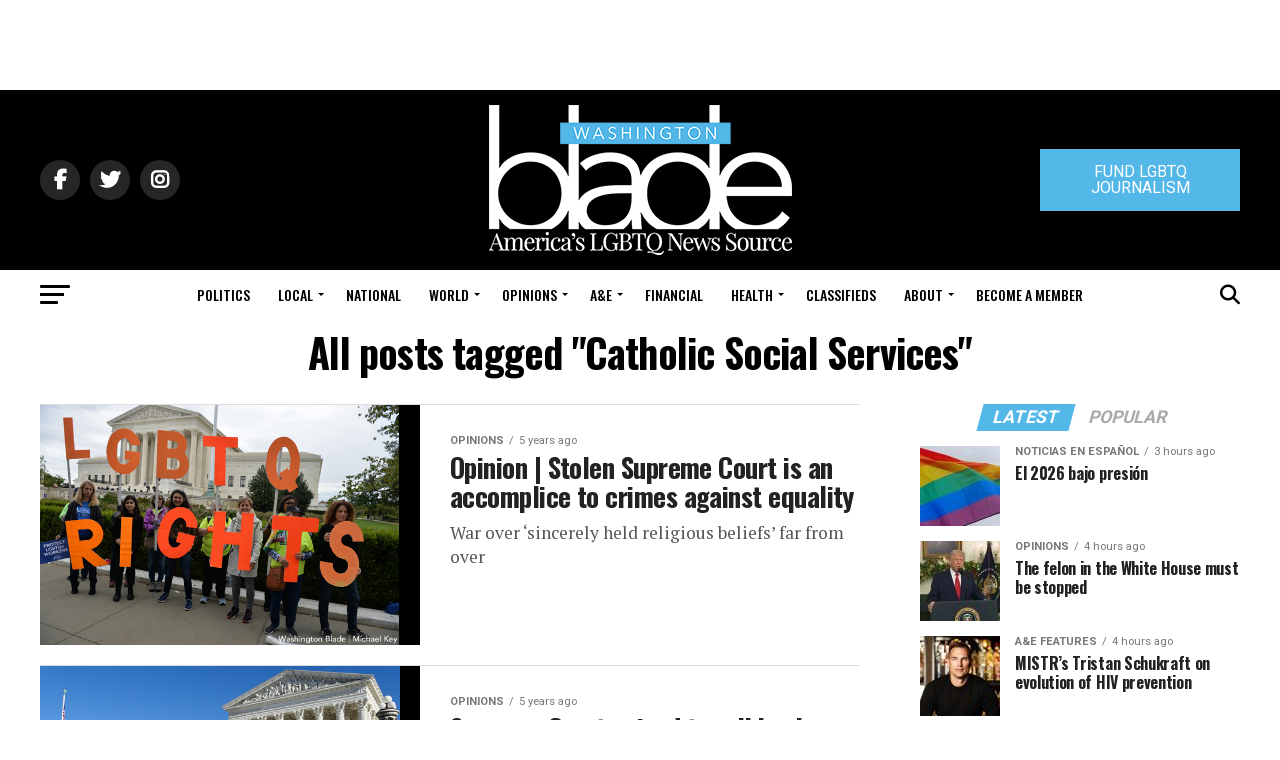

--- FILE ---
content_type: text/html; charset=UTF-8
request_url: https://www.washingtonblade.com/tag/catholic-social-services/
body_size: 70728
content:
<!DOCTYPE html>
<html lang="en-US">
<head><style>img.lazy{min-height:1px}</style><link href="https://www.washingtonblade.com/wp-content/plugins/w3-total-cache/pub/js/lazyload.min.js" as="script">
<meta charset="UTF-8" >
<meta name="viewport" id="viewport" content="width=device-width, initial-scale=1.0, maximum-scale=1.0, minimum-scale=1.0, user-scalable=no" />
<link rel="pingback" href="https://www.washingtonblade.com/xmlrpc.php" />
<meta property="og:description" content="America&#039;s Leading LGBT News Source" />
<meta name='robots' content='index, follow, max-image-preview:large, max-snippet:-1, max-video-preview:-1' />
	<style>img:is([sizes="auto" i], [sizes^="auto," i]) { contain-intrinsic-size: 3000px 1500px }</style>
	
	<!-- This site is optimized with the Yoast SEO Premium plugin v26.6 (Yoast SEO v26.6) - https://yoast.com/wordpress/plugins/seo/ -->
	<title>Catholic Social Services Archives - Washington Blade: LGBTQ News, Politics, LGBTQ Rights, Gay News</title>
	<link rel="canonical" href="https://www.washingtonblade.com/tag/catholic-social-services/" />
	<meta property="og:locale" content="en_US" />
	<meta property="og:type" content="article" />
	<meta property="og:title" content="Catholic Social Services Archives" />
	<meta property="og:url" content="https://www.washingtonblade.com/tag/catholic-social-services/" />
	<meta property="og:site_name" content="Washington Blade: LGBTQ News, Politics, LGBTQ Rights, Gay News" />
	<meta name="twitter:card" content="summary_large_image" />
	<meta name="twitter:site" content="@WashBlade" />
	<script type="application/ld+json" class="yoast-schema-graph">{"@context":"https://schema.org","@graph":[{"@type":"CollectionPage","@id":"https://www.washingtonblade.com/tag/catholic-social-services/","url":"https://www.washingtonblade.com/tag/catholic-social-services/","name":"Catholic Social Services Archives - Washington Blade: LGBTQ News, Politics, LGBTQ Rights, Gay News","isPartOf":{"@id":"https://www.washingtonblade.com/#website"},"primaryImageOfPage":{"@id":"https://www.washingtonblade.com/tag/catholic-social-services/#primaryimage"},"image":{"@id":"https://www.washingtonblade.com/tag/catholic-social-services/#primaryimage"},"thumbnailUrl":"https://www.washingtonblade.com/content/files/2020/06/oral_arguments_for_Title_VII_at_Supreme_Court_insert_2_c_Washington_Blade_by_Michael_Key.jpg","breadcrumb":{"@id":"https://www.washingtonblade.com/tag/catholic-social-services/#breadcrumb"},"inLanguage":"en-US"},{"@type":"ImageObject","inLanguage":"en-US","@id":"https://www.washingtonblade.com/tag/catholic-social-services/#primaryimage","url":"https://www.washingtonblade.com/content/files/2020/06/oral_arguments_for_Title_VII_at_Supreme_Court_insert_2_c_Washington_Blade_by_Michael_Key.jpg","contentUrl":"https://www.washingtonblade.com/content/files/2020/06/oral_arguments_for_Title_VII_at_Supreme_Court_insert_2_c_Washington_Blade_by_Michael_Key.jpg","width":600,"height":401,"caption":"(Washington Blade file photo by Michael Key)"},{"@type":"BreadcrumbList","@id":"https://www.washingtonblade.com/tag/catholic-social-services/#breadcrumb","itemListElement":[{"@type":"ListItem","position":1,"name":"Home","item":"https://www.washingtonblade.com/"},{"@type":"ListItem","position":2,"name":"Catholic Social Services"}]},{"@type":"WebSite","@id":"https://www.washingtonblade.com/#website","url":"https://www.washingtonblade.com/","name":"Washington Blade: LGBTQ News, Politics, LGBTQ Rights, Gay News","description":"America&#039;s Leading LGBT News Source","publisher":{"@id":"https://www.washingtonblade.com/#organization"},"potentialAction":[{"@type":"SearchAction","target":{"@type":"EntryPoint","urlTemplate":"https://www.washingtonblade.com/?s={search_term_string}"},"query-input":{"@type":"PropertyValueSpecification","valueRequired":true,"valueName":"search_term_string"}}],"inLanguage":"en-US"},{"@type":"Organization","@id":"https://www.washingtonblade.com/#organization","name":"Washington Blade","url":"https://www.washingtonblade.com/","logo":{"@type":"ImageObject","inLanguage":"en-US","@id":"https://www.washingtonblade.com/#/schema/logo/image/","url":"https://www.washingtonblade.com/content/files/2023/01/Wash_Blade_logo.svg_.png","contentUrl":"https://www.washingtonblade.com/content/files/2023/01/Wash_Blade_logo.svg_.png","width":1200,"height":484,"caption":"Washington Blade"},"image":{"@id":"https://www.washingtonblade.com/#/schema/logo/image/"},"sameAs":["http://www.facebook.com/WashingtonBlade","https://x.com/WashBlade"]}]}</script>
	<!-- / Yoast SEO Premium plugin. -->


<link rel='dns-prefetch' href='//www.washingtonblade.com' />
<link rel='dns-prefetch' href='//a.omappapi.com' />
<link rel='dns-prefetch' href='//ajax.googleapis.com' />
<link rel='dns-prefetch' href='//fonts.googleapis.com' />
<link rel='dns-prefetch' href='//use.fontawesome.com' />
<link rel="alternate" type="application/rss+xml" title="Washington Blade: LGBTQ News, Politics, LGBTQ Rights, Gay News &raquo; Feed" href="https://www.washingtonblade.com/feed/" />
<link rel="alternate" type="application/rss+xml" title="Washington Blade: LGBTQ News, Politics, LGBTQ Rights, Gay News &raquo; Catholic Social Services Tag Feed" href="https://www.washingtonblade.com/tag/catholic-social-services/feed/" />
		<!-- This site uses the Google Analytics by MonsterInsights plugin v9.11.1 - Using Analytics tracking - https://www.monsterinsights.com/ -->
							<script src="//www.googletagmanager.com/gtag/js?id=G-P7FZL7YVN0"  data-cfasync="false" data-wpfc-render="false" type="text/javascript" async></script>
			<script data-cfasync="false" data-wpfc-render="false" type="text/javascript">
				var mi_version = '9.11.1';
				var mi_track_user = true;
				var mi_no_track_reason = '';
								var MonsterInsightsDefaultLocations = {"page_location":"https:\/\/www.washingtonblade.com\/tag\/catholic-social-services\/"};
								if ( typeof MonsterInsightsPrivacyGuardFilter === 'function' ) {
					var MonsterInsightsLocations = (typeof MonsterInsightsExcludeQuery === 'object') ? MonsterInsightsPrivacyGuardFilter( MonsterInsightsExcludeQuery ) : MonsterInsightsPrivacyGuardFilter( MonsterInsightsDefaultLocations );
				} else {
					var MonsterInsightsLocations = (typeof MonsterInsightsExcludeQuery === 'object') ? MonsterInsightsExcludeQuery : MonsterInsightsDefaultLocations;
				}

								var disableStrs = [
										'ga-disable-G-P7FZL7YVN0',
									];

				/* Function to detect opted out users */
				function __gtagTrackerIsOptedOut() {
					for (var index = 0; index < disableStrs.length; index++) {
						if (document.cookie.indexOf(disableStrs[index] + '=true') > -1) {
							return true;
						}
					}

					return false;
				}

				/* Disable tracking if the opt-out cookie exists. */
				if (__gtagTrackerIsOptedOut()) {
					for (var index = 0; index < disableStrs.length; index++) {
						window[disableStrs[index]] = true;
					}
				}

				/* Opt-out function */
				function __gtagTrackerOptout() {
					for (var index = 0; index < disableStrs.length; index++) {
						document.cookie = disableStrs[index] + '=true; expires=Thu, 31 Dec 2099 23:59:59 UTC; path=/';
						window[disableStrs[index]] = true;
					}
				}

				if ('undefined' === typeof gaOptout) {
					function gaOptout() {
						__gtagTrackerOptout();
					}
				}
								window.dataLayer = window.dataLayer || [];

				window.MonsterInsightsDualTracker = {
					helpers: {},
					trackers: {},
				};
				if (mi_track_user) {
					function __gtagDataLayer() {
						dataLayer.push(arguments);
					}

					function __gtagTracker(type, name, parameters) {
						if (!parameters) {
							parameters = {};
						}

						if (parameters.send_to) {
							__gtagDataLayer.apply(null, arguments);
							return;
						}

						if (type === 'event') {
														parameters.send_to = monsterinsights_frontend.v4_id;
							var hookName = name;
							if (typeof parameters['event_category'] !== 'undefined') {
								hookName = parameters['event_category'] + ':' + name;
							}

							if (typeof MonsterInsightsDualTracker.trackers[hookName] !== 'undefined') {
								MonsterInsightsDualTracker.trackers[hookName](parameters);
							} else {
								__gtagDataLayer('event', name, parameters);
							}
							
						} else {
							__gtagDataLayer.apply(null, arguments);
						}
					}

					__gtagTracker('js', new Date());
					__gtagTracker('set', {
						'developer_id.dZGIzZG': true,
											});
					if ( MonsterInsightsLocations.page_location ) {
						__gtagTracker('set', MonsterInsightsLocations);
					}
										__gtagTracker('config', 'G-P7FZL7YVN0', {"forceSSL":"true","link_attribution":"true"} );
										window.gtag = __gtagTracker;										(function () {
						/* https://developers.google.com/analytics/devguides/collection/analyticsjs/ */
						/* ga and __gaTracker compatibility shim. */
						var noopfn = function () {
							return null;
						};
						var newtracker = function () {
							return new Tracker();
						};
						var Tracker = function () {
							return null;
						};
						var p = Tracker.prototype;
						p.get = noopfn;
						p.set = noopfn;
						p.send = function () {
							var args = Array.prototype.slice.call(arguments);
							args.unshift('send');
							__gaTracker.apply(null, args);
						};
						var __gaTracker = function () {
							var len = arguments.length;
							if (len === 0) {
								return;
							}
							var f = arguments[len - 1];
							if (typeof f !== 'object' || f === null || typeof f.hitCallback !== 'function') {
								if ('send' === arguments[0]) {
									var hitConverted, hitObject = false, action;
									if ('event' === arguments[1]) {
										if ('undefined' !== typeof arguments[3]) {
											hitObject = {
												'eventAction': arguments[3],
												'eventCategory': arguments[2],
												'eventLabel': arguments[4],
												'value': arguments[5] ? arguments[5] : 1,
											}
										}
									}
									if ('pageview' === arguments[1]) {
										if ('undefined' !== typeof arguments[2]) {
											hitObject = {
												'eventAction': 'page_view',
												'page_path': arguments[2],
											}
										}
									}
									if (typeof arguments[2] === 'object') {
										hitObject = arguments[2];
									}
									if (typeof arguments[5] === 'object') {
										Object.assign(hitObject, arguments[5]);
									}
									if ('undefined' !== typeof arguments[1].hitType) {
										hitObject = arguments[1];
										if ('pageview' === hitObject.hitType) {
											hitObject.eventAction = 'page_view';
										}
									}
									if (hitObject) {
										action = 'timing' === arguments[1].hitType ? 'timing_complete' : hitObject.eventAction;
										hitConverted = mapArgs(hitObject);
										__gtagTracker('event', action, hitConverted);
									}
								}
								return;
							}

							function mapArgs(args) {
								var arg, hit = {};
								var gaMap = {
									'eventCategory': 'event_category',
									'eventAction': 'event_action',
									'eventLabel': 'event_label',
									'eventValue': 'event_value',
									'nonInteraction': 'non_interaction',
									'timingCategory': 'event_category',
									'timingVar': 'name',
									'timingValue': 'value',
									'timingLabel': 'event_label',
									'page': 'page_path',
									'location': 'page_location',
									'title': 'page_title',
									'referrer' : 'page_referrer',
								};
								for (arg in args) {
																		if (!(!args.hasOwnProperty(arg) || !gaMap.hasOwnProperty(arg))) {
										hit[gaMap[arg]] = args[arg];
									} else {
										hit[arg] = args[arg];
									}
								}
								return hit;
							}

							try {
								f.hitCallback();
							} catch (ex) {
							}
						};
						__gaTracker.create = newtracker;
						__gaTracker.getByName = newtracker;
						__gaTracker.getAll = function () {
							return [];
						};
						__gaTracker.remove = noopfn;
						__gaTracker.loaded = true;
						window['__gaTracker'] = __gaTracker;
					})();
									} else {
										console.log("");
					(function () {
						function __gtagTracker() {
							return null;
						}

						window['__gtagTracker'] = __gtagTracker;
						window['gtag'] = __gtagTracker;
					})();
									}
			</script>
							<!-- / Google Analytics by MonsterInsights -->
		<script type="text/javascript">
/* <![CDATA[ */
window._wpemojiSettings = {"baseUrl":"https:\/\/s.w.org\/images\/core\/emoji\/15.0.3\/72x72\/","ext":".png","svgUrl":"https:\/\/s.w.org\/images\/core\/emoji\/15.0.3\/svg\/","svgExt":".svg","source":{"concatemoji":"https:\/\/www.washingtonblade.com\/wp-includes\/js\/wp-emoji-release.min.js?ver=0e9a796132b7fdc66260b7a806f74e4c"}};
/*! This file is auto-generated */
!function(i,n){var o,s,e;function c(e){try{var t={supportTests:e,timestamp:(new Date).valueOf()};sessionStorage.setItem(o,JSON.stringify(t))}catch(e){}}function p(e,t,n){e.clearRect(0,0,e.canvas.width,e.canvas.height),e.fillText(t,0,0);var t=new Uint32Array(e.getImageData(0,0,e.canvas.width,e.canvas.height).data),r=(e.clearRect(0,0,e.canvas.width,e.canvas.height),e.fillText(n,0,0),new Uint32Array(e.getImageData(0,0,e.canvas.width,e.canvas.height).data));return t.every(function(e,t){return e===r[t]})}function u(e,t,n){switch(t){case"flag":return n(e,"\ud83c\udff3\ufe0f\u200d\u26a7\ufe0f","\ud83c\udff3\ufe0f\u200b\u26a7\ufe0f")?!1:!n(e,"\ud83c\uddfa\ud83c\uddf3","\ud83c\uddfa\u200b\ud83c\uddf3")&&!n(e,"\ud83c\udff4\udb40\udc67\udb40\udc62\udb40\udc65\udb40\udc6e\udb40\udc67\udb40\udc7f","\ud83c\udff4\u200b\udb40\udc67\u200b\udb40\udc62\u200b\udb40\udc65\u200b\udb40\udc6e\u200b\udb40\udc67\u200b\udb40\udc7f");case"emoji":return!n(e,"\ud83d\udc26\u200d\u2b1b","\ud83d\udc26\u200b\u2b1b")}return!1}function f(e,t,n){var r="undefined"!=typeof WorkerGlobalScope&&self instanceof WorkerGlobalScope?new OffscreenCanvas(300,150):i.createElement("canvas"),a=r.getContext("2d",{willReadFrequently:!0}),o=(a.textBaseline="top",a.font="600 32px Arial",{});return e.forEach(function(e){o[e]=t(a,e,n)}),o}function t(e){var t=i.createElement("script");t.src=e,t.defer=!0,i.head.appendChild(t)}"undefined"!=typeof Promise&&(o="wpEmojiSettingsSupports",s=["flag","emoji"],n.supports={everything:!0,everythingExceptFlag:!0},e=new Promise(function(e){i.addEventListener("DOMContentLoaded",e,{once:!0})}),new Promise(function(t){var n=function(){try{var e=JSON.parse(sessionStorage.getItem(o));if("object"==typeof e&&"number"==typeof e.timestamp&&(new Date).valueOf()<e.timestamp+604800&&"object"==typeof e.supportTests)return e.supportTests}catch(e){}return null}();if(!n){if("undefined"!=typeof Worker&&"undefined"!=typeof OffscreenCanvas&&"undefined"!=typeof URL&&URL.createObjectURL&&"undefined"!=typeof Blob)try{var e="postMessage("+f.toString()+"("+[JSON.stringify(s),u.toString(),p.toString()].join(",")+"));",r=new Blob([e],{type:"text/javascript"}),a=new Worker(URL.createObjectURL(r),{name:"wpTestEmojiSupports"});return void(a.onmessage=function(e){c(n=e.data),a.terminate(),t(n)})}catch(e){}c(n=f(s,u,p))}t(n)}).then(function(e){for(var t in e)n.supports[t]=e[t],n.supports.everything=n.supports.everything&&n.supports[t],"flag"!==t&&(n.supports.everythingExceptFlag=n.supports.everythingExceptFlag&&n.supports[t]);n.supports.everythingExceptFlag=n.supports.everythingExceptFlag&&!n.supports.flag,n.DOMReady=!1,n.readyCallback=function(){n.DOMReady=!0}}).then(function(){return e}).then(function(){var e;n.supports.everything||(n.readyCallback(),(e=n.source||{}).concatemoji?t(e.concatemoji):e.wpemoji&&e.twemoji&&(t(e.twemoji),t(e.wpemoji)))}))}((window,document),window._wpemojiSettings);
/* ]]> */
</script>
<style id='wp-emoji-styles-inline-css' type='text/css'>

	img.wp-smiley, img.emoji {
		display: inline !important;
		border: none !important;
		box-shadow: none !important;
		height: 1em !important;
		width: 1em !important;
		margin: 0 0.07em !important;
		vertical-align: -0.1em !important;
		background: none !important;
		padding: 0 !important;
	}
</style>
<link rel='stylesheet' id='wp-block-library-css' href='https://www.washingtonblade.com/wp-includes/css/dist/block-library/style.min.css?ver=0e9a796132b7fdc66260b7a806f74e4c' type='text/css' media='all' />
<link rel='stylesheet' id='convertkit-broadcasts-css' href='https://www.washingtonblade.com/wp-content/plugins/convertkit/resources/frontend/css/broadcasts.css?ver=3.1.3' type='text/css' media='all' />
<link rel='stylesheet' id='convertkit-button-css' href='https://www.washingtonblade.com/wp-content/plugins/convertkit/resources/frontend/css/button.css?ver=3.1.3' type='text/css' media='all' />
<link rel='stylesheet' id='convertkit-form-css' href='https://www.washingtonblade.com/wp-content/plugins/convertkit/resources/frontend/css/form.css?ver=3.1.3' type='text/css' media='all' />
<link rel='stylesheet' id='convertkit-form-builder-field-css' href='https://www.washingtonblade.com/wp-content/plugins/convertkit/resources/frontend/css/form-builder.css?ver=3.1.3' type='text/css' media='all' />
<link rel='stylesheet' id='convertkit-form-builder-css' href='https://www.washingtonblade.com/wp-content/plugins/convertkit/resources/frontend/css/form-builder.css?ver=3.1.3' type='text/css' media='all' />
<style id='classic-theme-styles-inline-css' type='text/css'>
/*! This file is auto-generated */
.wp-block-button__link{color:#fff;background-color:#32373c;border-radius:9999px;box-shadow:none;text-decoration:none;padding:calc(.667em + 2px) calc(1.333em + 2px);font-size:1.125em}.wp-block-file__button{background:#32373c;color:#fff;text-decoration:none}
</style>
<style id='global-styles-inline-css' type='text/css'>
:root{--wp--preset--aspect-ratio--square: 1;--wp--preset--aspect-ratio--4-3: 4/3;--wp--preset--aspect-ratio--3-4: 3/4;--wp--preset--aspect-ratio--3-2: 3/2;--wp--preset--aspect-ratio--2-3: 2/3;--wp--preset--aspect-ratio--16-9: 16/9;--wp--preset--aspect-ratio--9-16: 9/16;--wp--preset--color--black: #000000;--wp--preset--color--cyan-bluish-gray: #abb8c3;--wp--preset--color--white: #ffffff;--wp--preset--color--pale-pink: #f78da7;--wp--preset--color--vivid-red: #cf2e2e;--wp--preset--color--luminous-vivid-orange: #ff6900;--wp--preset--color--luminous-vivid-amber: #fcb900;--wp--preset--color--light-green-cyan: #7bdcb5;--wp--preset--color--vivid-green-cyan: #00d084;--wp--preset--color--pale-cyan-blue: #8ed1fc;--wp--preset--color--vivid-cyan-blue: #0693e3;--wp--preset--color--vivid-purple: #9b51e0;--wp--preset--color--: #444;--wp--preset--gradient--vivid-cyan-blue-to-vivid-purple: linear-gradient(135deg,rgba(6,147,227,1) 0%,rgb(155,81,224) 100%);--wp--preset--gradient--light-green-cyan-to-vivid-green-cyan: linear-gradient(135deg,rgb(122,220,180) 0%,rgb(0,208,130) 100%);--wp--preset--gradient--luminous-vivid-amber-to-luminous-vivid-orange: linear-gradient(135deg,rgba(252,185,0,1) 0%,rgba(255,105,0,1) 100%);--wp--preset--gradient--luminous-vivid-orange-to-vivid-red: linear-gradient(135deg,rgba(255,105,0,1) 0%,rgb(207,46,46) 100%);--wp--preset--gradient--very-light-gray-to-cyan-bluish-gray: linear-gradient(135deg,rgb(238,238,238) 0%,rgb(169,184,195) 100%);--wp--preset--gradient--cool-to-warm-spectrum: linear-gradient(135deg,rgb(74,234,220) 0%,rgb(151,120,209) 20%,rgb(207,42,186) 40%,rgb(238,44,130) 60%,rgb(251,105,98) 80%,rgb(254,248,76) 100%);--wp--preset--gradient--blush-light-purple: linear-gradient(135deg,rgb(255,206,236) 0%,rgb(152,150,240) 100%);--wp--preset--gradient--blush-bordeaux: linear-gradient(135deg,rgb(254,205,165) 0%,rgb(254,45,45) 50%,rgb(107,0,62) 100%);--wp--preset--gradient--luminous-dusk: linear-gradient(135deg,rgb(255,203,112) 0%,rgb(199,81,192) 50%,rgb(65,88,208) 100%);--wp--preset--gradient--pale-ocean: linear-gradient(135deg,rgb(255,245,203) 0%,rgb(182,227,212) 50%,rgb(51,167,181) 100%);--wp--preset--gradient--electric-grass: linear-gradient(135deg,rgb(202,248,128) 0%,rgb(113,206,126) 100%);--wp--preset--gradient--midnight: linear-gradient(135deg,rgb(2,3,129) 0%,rgb(40,116,252) 100%);--wp--preset--font-size--small: 13px;--wp--preset--font-size--medium: 20px;--wp--preset--font-size--large: 36px;--wp--preset--font-size--x-large: 42px;--wp--preset--spacing--20: 0.44rem;--wp--preset--spacing--30: 0.67rem;--wp--preset--spacing--40: 1rem;--wp--preset--spacing--50: 1.5rem;--wp--preset--spacing--60: 2.25rem;--wp--preset--spacing--70: 3.38rem;--wp--preset--spacing--80: 5.06rem;--wp--preset--shadow--natural: 6px 6px 9px rgba(0, 0, 0, 0.2);--wp--preset--shadow--deep: 12px 12px 50px rgba(0, 0, 0, 0.4);--wp--preset--shadow--sharp: 6px 6px 0px rgba(0, 0, 0, 0.2);--wp--preset--shadow--outlined: 6px 6px 0px -3px rgba(255, 255, 255, 1), 6px 6px rgba(0, 0, 0, 1);--wp--preset--shadow--crisp: 6px 6px 0px rgba(0, 0, 0, 1);}:where(.is-layout-flex){gap: 0.5em;}:where(.is-layout-grid){gap: 0.5em;}body .is-layout-flex{display: flex;}.is-layout-flex{flex-wrap: wrap;align-items: center;}.is-layout-flex > :is(*, div){margin: 0;}body .is-layout-grid{display: grid;}.is-layout-grid > :is(*, div){margin: 0;}:where(.wp-block-columns.is-layout-flex){gap: 2em;}:where(.wp-block-columns.is-layout-grid){gap: 2em;}:where(.wp-block-post-template.is-layout-flex){gap: 1.25em;}:where(.wp-block-post-template.is-layout-grid){gap: 1.25em;}.has-black-color{color: var(--wp--preset--color--black) !important;}.has-cyan-bluish-gray-color{color: var(--wp--preset--color--cyan-bluish-gray) !important;}.has-white-color{color: var(--wp--preset--color--white) !important;}.has-pale-pink-color{color: var(--wp--preset--color--pale-pink) !important;}.has-vivid-red-color{color: var(--wp--preset--color--vivid-red) !important;}.has-luminous-vivid-orange-color{color: var(--wp--preset--color--luminous-vivid-orange) !important;}.has-luminous-vivid-amber-color{color: var(--wp--preset--color--luminous-vivid-amber) !important;}.has-light-green-cyan-color{color: var(--wp--preset--color--light-green-cyan) !important;}.has-vivid-green-cyan-color{color: var(--wp--preset--color--vivid-green-cyan) !important;}.has-pale-cyan-blue-color{color: var(--wp--preset--color--pale-cyan-blue) !important;}.has-vivid-cyan-blue-color{color: var(--wp--preset--color--vivid-cyan-blue) !important;}.has-vivid-purple-color{color: var(--wp--preset--color--vivid-purple) !important;}.has-black-background-color{background-color: var(--wp--preset--color--black) !important;}.has-cyan-bluish-gray-background-color{background-color: var(--wp--preset--color--cyan-bluish-gray) !important;}.has-white-background-color{background-color: var(--wp--preset--color--white) !important;}.has-pale-pink-background-color{background-color: var(--wp--preset--color--pale-pink) !important;}.has-vivid-red-background-color{background-color: var(--wp--preset--color--vivid-red) !important;}.has-luminous-vivid-orange-background-color{background-color: var(--wp--preset--color--luminous-vivid-orange) !important;}.has-luminous-vivid-amber-background-color{background-color: var(--wp--preset--color--luminous-vivid-amber) !important;}.has-light-green-cyan-background-color{background-color: var(--wp--preset--color--light-green-cyan) !important;}.has-vivid-green-cyan-background-color{background-color: var(--wp--preset--color--vivid-green-cyan) !important;}.has-pale-cyan-blue-background-color{background-color: var(--wp--preset--color--pale-cyan-blue) !important;}.has-vivid-cyan-blue-background-color{background-color: var(--wp--preset--color--vivid-cyan-blue) !important;}.has-vivid-purple-background-color{background-color: var(--wp--preset--color--vivid-purple) !important;}.has-black-border-color{border-color: var(--wp--preset--color--black) !important;}.has-cyan-bluish-gray-border-color{border-color: var(--wp--preset--color--cyan-bluish-gray) !important;}.has-white-border-color{border-color: var(--wp--preset--color--white) !important;}.has-pale-pink-border-color{border-color: var(--wp--preset--color--pale-pink) !important;}.has-vivid-red-border-color{border-color: var(--wp--preset--color--vivid-red) !important;}.has-luminous-vivid-orange-border-color{border-color: var(--wp--preset--color--luminous-vivid-orange) !important;}.has-luminous-vivid-amber-border-color{border-color: var(--wp--preset--color--luminous-vivid-amber) !important;}.has-light-green-cyan-border-color{border-color: var(--wp--preset--color--light-green-cyan) !important;}.has-vivid-green-cyan-border-color{border-color: var(--wp--preset--color--vivid-green-cyan) !important;}.has-pale-cyan-blue-border-color{border-color: var(--wp--preset--color--pale-cyan-blue) !important;}.has-vivid-cyan-blue-border-color{border-color: var(--wp--preset--color--vivid-cyan-blue) !important;}.has-vivid-purple-border-color{border-color: var(--wp--preset--color--vivid-purple) !important;}.has-vivid-cyan-blue-to-vivid-purple-gradient-background{background: var(--wp--preset--gradient--vivid-cyan-blue-to-vivid-purple) !important;}.has-light-green-cyan-to-vivid-green-cyan-gradient-background{background: var(--wp--preset--gradient--light-green-cyan-to-vivid-green-cyan) !important;}.has-luminous-vivid-amber-to-luminous-vivid-orange-gradient-background{background: var(--wp--preset--gradient--luminous-vivid-amber-to-luminous-vivid-orange) !important;}.has-luminous-vivid-orange-to-vivid-red-gradient-background{background: var(--wp--preset--gradient--luminous-vivid-orange-to-vivid-red) !important;}.has-very-light-gray-to-cyan-bluish-gray-gradient-background{background: var(--wp--preset--gradient--very-light-gray-to-cyan-bluish-gray) !important;}.has-cool-to-warm-spectrum-gradient-background{background: var(--wp--preset--gradient--cool-to-warm-spectrum) !important;}.has-blush-light-purple-gradient-background{background: var(--wp--preset--gradient--blush-light-purple) !important;}.has-blush-bordeaux-gradient-background{background: var(--wp--preset--gradient--blush-bordeaux) !important;}.has-luminous-dusk-gradient-background{background: var(--wp--preset--gradient--luminous-dusk) !important;}.has-pale-ocean-gradient-background{background: var(--wp--preset--gradient--pale-ocean) !important;}.has-electric-grass-gradient-background{background: var(--wp--preset--gradient--electric-grass) !important;}.has-midnight-gradient-background{background: var(--wp--preset--gradient--midnight) !important;}.has-small-font-size{font-size: var(--wp--preset--font-size--small) !important;}.has-medium-font-size{font-size: var(--wp--preset--font-size--medium) !important;}.has-large-font-size{font-size: var(--wp--preset--font-size--large) !important;}.has-x-large-font-size{font-size: var(--wp--preset--font-size--x-large) !important;}
:where(.wp-block-post-template.is-layout-flex){gap: 1.25em;}:where(.wp-block-post-template.is-layout-grid){gap: 1.25em;}
:where(.wp-block-columns.is-layout-flex){gap: 2em;}:where(.wp-block-columns.is-layout-grid){gap: 2em;}
:root :where(.wp-block-pullquote){font-size: 1.5em;line-height: 1.6;}
</style>
<link rel='stylesheet' id='ql-jquery-ui-css' href='//ajax.googleapis.com/ajax/libs/jqueryui/1.12.1/themes/smoothness/jquery-ui.css?ver=0e9a796132b7fdc66260b7a806f74e4c' type='text/css' media='all' />
<link rel='stylesheet' id='mvp-custom-style-css' href='https://www.washingtonblade.com/wp-content/themes/zox-news/style.css?ver=0e9a796132b7fdc66260b7a806f74e4c' type='text/css' media='all' />
<style id='mvp-custom-style-inline-css' type='text/css'>


#mvp-wallpaper {
	background: url() no-repeat 50% 0;
	}

#mvp-foot-copy a {
	color: #53b7e8;
	}

#mvp-content-main p a,
.mvp-post-add-main p a {
	box-shadow: inset 0 -4px 0 #53b7e8;
	}

#mvp-content-main p a:hover,
.mvp-post-add-main p a:hover {
	background: #53b7e8;
	}

a,
a:visited,
.post-info-name a,
.woocommerce .woocommerce-breadcrumb a {
	color: #53b7e8;
	}

#mvp-side-wrap a:hover {
	color: #53b7e8;
	}

.mvp-fly-top:hover,
.mvp-vid-box-wrap,
ul.mvp-soc-mob-list li.mvp-soc-mob-com {
	background: #53b7e8;
	}

nav.mvp-fly-nav-menu ul li.menu-item-has-children:after,
.mvp-feat1-left-wrap span.mvp-cd-cat,
.mvp-widget-feat1-top-story span.mvp-cd-cat,
.mvp-widget-feat2-left-cont span.mvp-cd-cat,
.mvp-widget-dark-feat span.mvp-cd-cat,
.mvp-widget-dark-sub span.mvp-cd-cat,
.mvp-vid-wide-text span.mvp-cd-cat,
.mvp-feat2-top-text span.mvp-cd-cat,
.mvp-feat3-main-story span.mvp-cd-cat,
.mvp-feat3-sub-text span.mvp-cd-cat,
.mvp-feat4-main-text span.mvp-cd-cat,
.woocommerce-message:before,
.woocommerce-info:before,
.woocommerce-message:before {
	color: #53b7e8;
	}

#searchform input,
.mvp-authors-name {
	border-bottom: 1px solid #53b7e8;
	}

.mvp-fly-top:hover {
	border-top: 1px solid #53b7e8;
	border-left: 1px solid #53b7e8;
	border-bottom: 1px solid #53b7e8;
	}

.woocommerce .widget_price_filter .ui-slider .ui-slider-handle,
.woocommerce #respond input#submit.alt,
.woocommerce a.button.alt,
.woocommerce button.button.alt,
.woocommerce input.button.alt,
.woocommerce #respond input#submit.alt:hover,
.woocommerce a.button.alt:hover,
.woocommerce button.button.alt:hover,
.woocommerce input.button.alt:hover {
	background-color: #53b7e8;
	}

.woocommerce-error,
.woocommerce-info,
.woocommerce-message {
	border-top-color: #53b7e8;
	}

ul.mvp-feat1-list-buts li.active span.mvp-feat1-list-but,
span.mvp-widget-home-title,
span.mvp-post-cat,
span.mvp-feat1-pop-head {
	background: #53b7e8;
	}

.woocommerce span.onsale {
	background-color: #53b7e8;
	}

.mvp-widget-feat2-side-more-but,
.woocommerce .star-rating span:before,
span.mvp-prev-next-label,
.mvp-cat-date-wrap .sticky {
	color: #53b7e8 !important;
	}

#mvp-main-nav-top,
#mvp-fly-wrap,
.mvp-soc-mob-right,
#mvp-main-nav-small-cont {
	background: #000000;
	}

#mvp-main-nav-small .mvp-fly-but-wrap span,
#mvp-main-nav-small .mvp-search-but-wrap span,
.mvp-nav-top-left .mvp-fly-but-wrap span,
#mvp-fly-wrap .mvp-fly-but-wrap span {
	background: #555555;
	}

.mvp-nav-top-right .mvp-nav-search-but,
span.mvp-fly-soc-head,
.mvp-soc-mob-right i,
#mvp-main-nav-small span.mvp-nav-search-but,
#mvp-main-nav-small .mvp-nav-menu ul li a  {
	color: #555555;
	}

#mvp-main-nav-small .mvp-nav-menu ul li.menu-item-has-children a:after {
	border-color: #555555 transparent transparent transparent;
	}

#mvp-nav-top-wrap span.mvp-nav-search-but:hover,
#mvp-main-nav-small span.mvp-nav-search-but:hover {
	color: #53b7e8;
	}

#mvp-nav-top-wrap .mvp-fly-but-wrap:hover span,
#mvp-main-nav-small .mvp-fly-but-wrap:hover span,
span.mvp-woo-cart-num:hover {
	background: #53b7e8;
	}

#mvp-main-nav-bot-cont {
	background: #ffffff;
	}

#mvp-nav-bot-wrap .mvp-fly-but-wrap span,
#mvp-nav-bot-wrap .mvp-search-but-wrap span {
	background: #000000;
	}

#mvp-nav-bot-wrap span.mvp-nav-search-but,
#mvp-nav-bot-wrap .mvp-nav-menu ul li a {
	color: #000000;
	}

#mvp-nav-bot-wrap .mvp-nav-menu ul li.menu-item-has-children a:after {
	border-color: #000000 transparent transparent transparent;
	}

.mvp-nav-menu ul li:hover a {
	border-bottom: 5px solid #53b7e8;
	}

#mvp-nav-bot-wrap .mvp-fly-but-wrap:hover span {
	background: #53b7e8;
	}

#mvp-nav-bot-wrap span.mvp-nav-search-but:hover {
	color: #53b7e8;
	}

body,
.mvp-feat1-feat-text p,
.mvp-feat2-top-text p,
.mvp-feat3-main-text p,
.mvp-feat3-sub-text p,
#searchform input,
.mvp-author-info-text,
span.mvp-post-excerpt,
.mvp-nav-menu ul li ul.sub-menu li a,
nav.mvp-fly-nav-menu ul li a,
.mvp-ad-label,
span.mvp-feat-caption,
.mvp-post-tags a,
.mvp-post-tags a:visited,
span.mvp-author-box-name a,
#mvp-author-box-text p,
.mvp-post-gallery-text p,
ul.mvp-soc-mob-list li span,
#comments,
h3#reply-title,
h2.comments,
#mvp-foot-copy p,
span.mvp-fly-soc-head,
.mvp-post-tags-header,
span.mvp-prev-next-label,
span.mvp-post-add-link-but,
#mvp-comments-button a,
#mvp-comments-button span.mvp-comment-but-text,
.woocommerce ul.product_list_widget span.product-title,
.woocommerce ul.product_list_widget li a,
.woocommerce #reviews #comments ol.commentlist li .comment-text p.meta,
.woocommerce div.product p.price,
.woocommerce div.product p.price ins,
.woocommerce div.product p.price del,
.woocommerce ul.products li.product .price del,
.woocommerce ul.products li.product .price ins,
.woocommerce ul.products li.product .price,
.woocommerce #respond input#submit,
.woocommerce a.button,
.woocommerce button.button,
.woocommerce input.button,
.woocommerce .widget_price_filter .price_slider_amount .button,
.woocommerce span.onsale,
.woocommerce-review-link,
#woo-content p.woocommerce-result-count,
.woocommerce div.product .woocommerce-tabs ul.tabs li a,
a.mvp-inf-more-but,
span.mvp-cont-read-but,
span.mvp-cd-cat,
span.mvp-cd-date,
.mvp-feat4-main-text p,
span.mvp-woo-cart-num,
span.mvp-widget-home-title2,
.wp-caption,
#mvp-content-main p.wp-caption-text,
.gallery-caption,
.mvp-post-add-main p.wp-caption-text,
#bbpress-forums,
#bbpress-forums p,
.protected-post-form input,
#mvp-feat6-text p {
	font-family: 'Roboto', sans-serif;
	}

.mvp-blog-story-text p,
span.mvp-author-page-desc,
#mvp-404 p,
.mvp-widget-feat1-bot-text p,
.mvp-widget-feat2-left-text p,
.mvp-flex-story-text p,
.mvp-search-text p,
#mvp-content-main p,
.mvp-post-add-main p,
#mvp-content-main ul li,
#mvp-content-main ol li,
.rwp-summary,
.rwp-u-review__comment,
.mvp-feat5-mid-main-text p,
.mvp-feat5-small-main-text p,
#mvp-content-main .wp-block-button__link,
.wp-block-audio figcaption,
.wp-block-video figcaption,
.wp-block-embed figcaption,
.wp-block-verse pre,
pre.wp-block-verse {
	font-family: 'PT Serif', sans-serif;
	}

.mvp-nav-menu ul li a,
#mvp-foot-menu ul li a {
	font-family: 'Oswald', sans-serif;
	}


.mvp-feat1-sub-text h2,
.mvp-feat1-pop-text h2,
.mvp-feat1-list-text h2,
.mvp-widget-feat1-top-text h2,
.mvp-widget-feat1-bot-text h2,
.mvp-widget-dark-feat-text h2,
.mvp-widget-dark-sub-text h2,
.mvp-widget-feat2-left-text h2,
.mvp-widget-feat2-right-text h2,
.mvp-blog-story-text h2,
.mvp-flex-story-text h2,
.mvp-vid-wide-more-text p,
.mvp-prev-next-text p,
.mvp-related-text,
.mvp-post-more-text p,
h2.mvp-authors-latest a,
.mvp-feat2-bot-text h2,
.mvp-feat3-sub-text h2,
.mvp-feat3-main-text h2,
.mvp-feat4-main-text h2,
.mvp-feat5-text h2,
.mvp-feat5-mid-main-text h2,
.mvp-feat5-small-main-text h2,
.mvp-feat5-mid-sub-text h2,
#mvp-feat6-text h2,
.alp-related-posts-wrapper .alp-related-post .post-title {
	font-family: 'Oswald', sans-serif;
	}

.mvp-feat2-top-text h2,
.mvp-feat1-feat-text h2,
h1.mvp-post-title,
h1.mvp-post-title-wide,
.mvp-drop-nav-title h4,
#mvp-content-main blockquote p,
.mvp-post-add-main blockquote p,
#mvp-content-main p.has-large-font-size,
#mvp-404 h1,
#woo-content h1.page-title,
.woocommerce div.product .product_title,
.woocommerce ul.products li.product h3,
.alp-related-posts .current .post-title {
	font-family: 'Oswald', sans-serif;
	}

span.mvp-feat1-pop-head,
.mvp-feat1-pop-text:before,
span.mvp-feat1-list-but,
span.mvp-widget-home-title,
.mvp-widget-feat2-side-more,
span.mvp-post-cat,
span.mvp-page-head,
h1.mvp-author-top-head,
.mvp-authors-name,
#mvp-content-main h1,
#mvp-content-main h2,
#mvp-content-main h3,
#mvp-content-main h4,
#mvp-content-main h5,
#mvp-content-main h6,
.woocommerce .related h2,
.woocommerce div.product .woocommerce-tabs .panel h2,
.woocommerce div.product .product_title,
.mvp-feat5-side-list .mvp-feat1-list-img:after {
	font-family: 'Roboto', sans-serif;
	}

	

	.mvp-nav-links {
		display: none;
		}
		

	.alp-advert {
		display: none;
	}
	.alp-related-posts-wrapper .alp-related-posts .current {
		margin: 0 0 10px;
	}
		

 	/* Navigation logo custom height */
.mvp-nav-small .mvp-nav-top-wrap, 
.mvp-nav-small .mvp-nav-top-mid {
    height: 75px !important;
}

.mvp-nav-small {
    height: 75px !important;
}

/* You may like image
.mvp-related-img img{
    height: 150px
}
 */
.in_article_ad_container{
    width:50%;
    float:left;
}

.in_article_ad{
    width: 300px; 
    height: 250px;
    float:left;
}

.in_article_carousel{
    width:50%;
    float:right;
}

span.mvp-feat-caption {
    text-align: center;
}

.leaderboard_top_mobile, 
.in_house_banner_top_mobile,  
.inner-house-banner-bottom-mobile {
    display:none;
    visibility:hidden;
}

@media screen and (max-width: 720px){

    .in_house_banner_top,  .leaderboard_top, .inner-house-banner{
        display:none;
        visibility: hidden;
    }

.leaderboard_top_mobile,
    .in_house_banner_top_mobile,  
    .inner-house-banner-bottom-mobile{
        display:block;
        visibility:visible;
    }

    .mvp-nav-small {
       height: 30px !important;
    }

    .mvp-nav-small .mvp-nav-top-wrap, 
    .mvp-nav-small .mvp-nav-top-mid {
        height: 30px !important;
    }

.in_article_ad_container{
    width:100%;
    float:left;
    display:flex;
    justify-content: center;
    padding-bottom:10px;
}

.in_article_ad{
    width: 300px; 
    height: 250px;
    float:none;
}

.in_article_carousel{
    width:100%;
    float:none;
}

#mvp-foot-logo a img{
	width: 152px !important;
	height: 75px !important;
}

}
		
</style>
<link rel='stylesheet' id='mvp-reset-css' href='https://www.washingtonblade.com/wp-content/themes/zox-news/css/reset.css?ver=0e9a796132b7fdc66260b7a806f74e4c' type='text/css' media='all' />
<link rel='stylesheet' id='fontawesome-css' href='https://www.washingtonblade.com/wp-content/themes/zox-news/font-awesome/css/font-awesome.css?ver=0e9a796132b7fdc66260b7a806f74e4c' type='text/css' media='all' />
<link rel='stylesheet' id='mvp-fonts-css' href='//fonts.googleapis.com/css?family=Roboto%3A300%2C400%2C700%2C900%7COswald%3A400%2C700%7CAdvent+Pro%3A700%7COpen+Sans%3A700%7CAnton%3A400Oswald%3A100%2C200%2C300%2C400%2C500%2C600%2C700%2C800%2C900%7COswald%3A100%2C200%2C300%2C400%2C500%2C600%2C700%2C800%2C900%7CRoboto%3A100%2C200%2C300%2C400%2C500%2C600%2C700%2C800%2C900%7CRoboto%3A100%2C200%2C300%2C400%2C500%2C600%2C700%2C800%2C900%7CPT+Serif%3A100%2C200%2C300%2C400%2C500%2C600%2C700%2C800%2C900%7COswald%3A100%2C200%2C300%2C400%2C500%2C600%2C700%2C800%2C900%26subset%3Dlatin%2Clatin-ext%2Ccyrillic%2Ccyrillic-ext%2Cgreek-ext%2Cgreek%2Cvietnamese' type='text/css' media='all' />
<link rel='stylesheet' id='mvp-media-queries-css' href='https://www.washingtonblade.com/wp-content/themes/zox-news/css/media-queries.css?ver=0e9a796132b7fdc66260b7a806f74e4c' type='text/css' media='all' />
<link rel='stylesheet' id='awpcp-font-awesome-css' href='https://use.fontawesome.com/releases/v5.2.0/css/all.css?ver=5.2.0' type='text/css' media='all' />
<link rel='stylesheet' id='awpcp-frontend-style-css' href='https://www.washingtonblade.com/wp-content/plugins/another-wordpress-classifieds-plugin/resources/css/awpcpstyle.css?ver=4.3.5' type='text/css' media='all' />
<link rel='stylesheet' id='awpcp-featured-ads-css' href='https://www.washingtonblade.com/wp-content/plugins/awpcp-featured-ads/resources/css/frontend.css?ver=4.0.6' type='text/css' media='all' />
<link rel='stylesheet' id='ayecode-ui-css' href='https://www.washingtonblade.com/wp-content/plugins/geodirectory/vendor/ayecode/wp-ayecode-ui/assets-v5/css/ayecode-ui-compatibility.css?ver=0.2.41' type='text/css' media='all' />
<style id='ayecode-ui-inline-css' type='text/css'>
body.modal-open #wpadminbar{z-index:999}.embed-responsive-16by9 .fluid-width-video-wrapper{padding:0!important;position:initial}
</style>
<link rel='stylesheet' id='font-awesome-css' href='https://use.fontawesome.com/releases/v6.7.2/css/all.css?wpfas=true' type='text/css' media='all' />
<script type="text/javascript" src="https://www.washingtonblade.com/wp-includes/js/jquery/jquery.min.js?ver=3.7.1" id="jquery-core-js"></script>
<script type="text/javascript" id="jquery-core-js-after">
/* <![CDATA[ */
window.gdSetMap = window.gdSetMap || 'auto';window.gdLoadMap = window.gdLoadMap || '';
/* ]]> */
</script>
<script type="text/javascript" src="https://www.washingtonblade.com/wp-includes/js/jquery/jquery-migrate.min.js?ver=3.4.1" id="jquery-migrate-js"></script>
<script type="text/javascript" id="jquery-js-after">
/* <![CDATA[ */
window.gdSetMap = window.gdSetMap || 'auto';window.gdLoadMap = window.gdLoadMap || '';
/* ]]> */
</script>
<script type="text/javascript" src="https://www.washingtonblade.com/wp-content/plugins/geodirectory/vendor/ayecode/wp-ayecode-ui/assets-v5/js/bootstrap.bundle.min.js?ver=0.2.41" id="bootstrap-js-bundle-js"></script>
<script type="text/javascript" id="bootstrap-js-bundle-js-after">
/* <![CDATA[ */
function aui_init_greedy_nav(){jQuery('nav.greedy').each(function(i,obj){if(jQuery(this).hasClass("being-greedy")){return true}jQuery(this).addClass('navbar-expand');jQuery(this).off('shown.bs.tab').on('shown.bs.tab',function(e){if(jQuery(e.target).closest('.dropdown-menu').hasClass('greedy-links')){jQuery(e.target).closest('.greedy').find('.greedy-btn.dropdown').attr('aria-expanded','false');jQuery(e.target).closest('.greedy-links').removeClass('show').addClass('d-none')}});jQuery(document).off('mousemove','.greedy-btn').on('mousemove','.greedy-btn',function(e){jQuery('.dropdown-menu.greedy-links').removeClass('d-none')});var $vlinks='';var $dDownClass='';var ddItemClass='greedy-nav-item';if(jQuery(this).find('.navbar-nav').length){if(jQuery(this).find('.navbar-nav').hasClass("being-greedy")){return true}$vlinks=jQuery(this).find('.navbar-nav').addClass("being-greedy w-100").removeClass('overflow-hidden')}else if(jQuery(this).find('.nav').length){if(jQuery(this).find('.nav').hasClass("being-greedy")){return true}$vlinks=jQuery(this).find('.nav').addClass("being-greedy w-100").removeClass('overflow-hidden');$dDownClass=' mt-0 p-0 zi-5 ';ddItemClass+=' mt-0 me-0'}else{return false}jQuery($vlinks).append('<li class="nav-item list-unstyled ml-auto greedy-btn d-none dropdown"><button data-bs-toggle="collapse" class="nav-link greedy-nav-link" role="button"><i class="fas fa-ellipsis-h"></i> <span class="greedy-count badge bg-dark rounded-pill"></span></button><ul class="greedy-links dropdown-menu dropdown-menu-end '+$dDownClass+'"></ul></li>');var $hlinks=jQuery(this).find('.greedy-links');var $btn=jQuery(this).find('.greedy-btn');var numOfItems=0;var totalSpace=0;var closingTime=1000;var breakWidths=[];$vlinks.children().outerWidth(function(i,w){totalSpace+=w;numOfItems+=1;breakWidths.push(totalSpace)});var availableSpace,numOfVisibleItems,requiredSpace,buttonSpace,timer;function check(){buttonSpace=$btn.width();availableSpace=$vlinks.width()-10;numOfVisibleItems=$vlinks.children().length;requiredSpace=breakWidths[numOfVisibleItems-1];if(numOfVisibleItems>1&&requiredSpace>availableSpace){var $li=$vlinks.children().last().prev();$li.removeClass('nav-item').addClass(ddItemClass);if(!jQuery($hlinks).children().length){$li.find('.nav-link').addClass('w-100 dropdown-item rounded-0 rounded-bottom')}else{jQuery($hlinks).find('.nav-link').removeClass('rounded-top');$li.find('.nav-link').addClass('w-100 dropdown-item rounded-0 rounded-top')}$li.prependTo($hlinks);numOfVisibleItems-=1;check()}else if(availableSpace>breakWidths[numOfVisibleItems]){$hlinks.children().first().insertBefore($btn);numOfVisibleItems+=1;check()}jQuery($btn).find(".greedy-count").html(numOfItems-numOfVisibleItems);if(numOfVisibleItems===numOfItems){$btn.addClass('d-none')}else $btn.removeClass('d-none')}jQuery(window).on("resize",function(){check()});check()})}function aui_select2_locale(){var aui_select2_params={"i18n_select_state_text":"Select an option\u2026","i18n_no_matches":"No matches found","i18n_ajax_error":"Loading failed","i18n_input_too_short_1":"Please enter 1 or more characters","i18n_input_too_short_n":"Please enter %item% or more characters","i18n_input_too_long_1":"Please delete 1 character","i18n_input_too_long_n":"Please delete %item% characters","i18n_selection_too_long_1":"You can only select 1 item","i18n_selection_too_long_n":"You can only select %item% items","i18n_load_more":"Loading more results\u2026","i18n_searching":"Searching\u2026"};return{theme:"bootstrap-5",width:jQuery(this).data('width')?jQuery(this).data('width'):jQuery(this).hasClass('w-100')?'100%':'style',placeholder:jQuery(this).data('placeholder'),language:{errorLoading:function(){return aui_select2_params.i18n_searching},inputTooLong:function(args){var overChars=args.input.length-args.maximum;if(1===overChars){return aui_select2_params.i18n_input_too_long_1}return aui_select2_params.i18n_input_too_long_n.replace('%item%',overChars)},inputTooShort:function(args){var remainingChars=args.minimum-args.input.length;if(1===remainingChars){return aui_select2_params.i18n_input_too_short_1}return aui_select2_params.i18n_input_too_short_n.replace('%item%',remainingChars)},loadingMore:function(){return aui_select2_params.i18n_load_more},maximumSelected:function(args){if(args.maximum===1){return aui_select2_params.i18n_selection_too_long_1}return aui_select2_params.i18n_selection_too_long_n.replace('%item%',args.maximum)},noResults:function(){return aui_select2_params.i18n_no_matches},searching:function(){return aui_select2_params.i18n_searching}}}}function aui_init_select2(){var select2_args=jQuery.extend({},aui_select2_locale());jQuery("select.aui-select2").each(function(){if(!jQuery(this).hasClass("select2-hidden-accessible")){jQuery(this).select2(select2_args)}})}function aui_time_ago(selector){var aui_timeago_params={"prefix_ago":"","suffix_ago":" ago","prefix_after":"after ","suffix_after":"","seconds":"less than a minute","minute":"about a minute","minutes":"%d minutes","hour":"about an hour","hours":"about %d hours","day":"a day","days":"%d days","month":"about a month","months":"%d months","year":"about a year","years":"%d years"};var templates={prefix:aui_timeago_params.prefix_ago,suffix:aui_timeago_params.suffix_ago,seconds:aui_timeago_params.seconds,minute:aui_timeago_params.minute,minutes:aui_timeago_params.minutes,hour:aui_timeago_params.hour,hours:aui_timeago_params.hours,day:aui_timeago_params.day,days:aui_timeago_params.days,month:aui_timeago_params.month,months:aui_timeago_params.months,year:aui_timeago_params.year,years:aui_timeago_params.years};var template=function(t,n){return templates[t]&&templates[t].replace(/%d/i,Math.abs(Math.round(n)))};var timer=function(time){if(!time)return;time=time.replace(/\.\d+/,"");time=time.replace(/-/,"/").replace(/-/,"/");time=time.replace(/T/," ").replace(/Z/," UTC");time=time.replace(/([\+\-]\d\d)\:?(\d\d)/," $1$2");time=new Date(time*1000||time);var now=new Date();var seconds=((now.getTime()-time)*.001)>>0;var minutes=seconds/60;var hours=minutes/60;var days=hours/24;var years=days/365;return templates.prefix+(seconds<45&&template('seconds',seconds)||seconds<90&&template('minute',1)||minutes<45&&template('minutes',minutes)||minutes<90&&template('hour',1)||hours<24&&template('hours',hours)||hours<42&&template('day',1)||days<30&&template('days',days)||days<45&&template('month',1)||days<365&&template('months',days/30)||years<1.5&&template('year',1)||template('years',years))+templates.suffix};var elements=document.getElementsByClassName(selector);if(selector&&elements&&elements.length){for(var i in elements){var $el=elements[i];if(typeof $el==='object'){$el.innerHTML='<i class="far fa-clock"></i> '+timer($el.getAttribute('title')||$el.getAttribute('datetime'))}}}setTimeout(function(){aui_time_ago(selector)},60000)}function aui_init_tooltips(){jQuery('[data-bs-toggle="tooltip"]').tooltip();jQuery('[data-bs-toggle="popover"]').popover();jQuery('[data-bs-toggle="popover-html"]').popover({html:true,sanitize:false});jQuery('[data-bs-toggle="popover"],[data-bs-toggle="popover-html"]').on('inserted.bs.popover',function(){jQuery('body > .popover').wrapAll("<div class='bsui' />")})}$aui_doing_init_flatpickr=false;function aui_init_flatpickr(){if(typeof jQuery.fn.flatpickr==="function"&&!$aui_doing_init_flatpickr){$aui_doing_init_flatpickr=true;try{flatpickr.localize({weekdays:{shorthand:['Sun','Mon','Tue','Wed','Thu','Fri','Sat'],longhand:['Sun','Mon','Tue','Wed','Thu','Fri','Sat'],},months:{shorthand:['Jan','Feb','Mar','Apr','May','Jun','Jul','Aug','Sep','Oct','Nov','Dec'],longhand:['January','February','March','April','May','June','July','August','September','October','November','December'],},daysInMonth:[31,28,31,30,31,30,31,31,30,31,30,31],firstDayOfWeek:1,ordinal:function(nth){var s=nth%100;if(s>3&&s<21)return"th";switch(s%10){case 1:return"st";case 2:return"nd";case 3:return"rd";default:return"th"}},rangeSeparator:' to ',weekAbbreviation:'Wk',scrollTitle:'Scroll to increment',toggleTitle:'Click to toggle',amPM:['AM','PM'],yearAriaLabel:'Year',hourAriaLabel:'Hour',minuteAriaLabel:'Minute',time_24hr:false})}catch(err){console.log(err.message)}jQuery('input[data-aui-init="flatpickr"]:not(.flatpickr-input)').flatpickr()}$aui_doing_init_flatpickr=false}$aui_doing_init_iconpicker=false;function aui_init_iconpicker(){if(typeof jQuery.fn.iconpicker==="function"&&!$aui_doing_init_iconpicker){$aui_doing_init_iconpicker=true;jQuery('input[data-aui-init="iconpicker"]:not(.iconpicker-input)').iconpicker()}$aui_doing_init_iconpicker=false}function aui_modal_iframe($title,$url,$footer,$dismissible,$class,$dialog_class,$body_class,responsive){if(!$body_class){$body_class='p-0'}var wClass='text-center position-absolute w-100 text-dark overlay overlay-white p-0 m-0 d-flex justify-content-center align-items-center';var wStyle='';var sStyle='';var $body="",sClass="w-100 p-0 m-0";if(responsive){$body+='<div class="embed-responsive embed-responsive-16by9 ratio ratio-16x9">';wClass+=' h-100';sClass+=' embed-responsive-item'}else{wClass+=' vh-100';sClass+=' vh-100';wStyle+=' height: 90vh !important;';sStyle+=' height: 90vh !important;'}$body+='<div class="ac-preview-loading '+wClass+'" style="left:0;top:0;'+wStyle+'"><div class="spinner-border" role="status"></div></div>';$body+='<iframe id="embedModal-iframe" class="'+sClass+'" style="'+sStyle+'" src="" width="100%" height="100%" frameborder="0" allowtransparency="true"></iframe>';if(responsive){$body+='</div>'}$m=aui_modal($title,$body,$footer,$dismissible,$class,$dialog_class,$body_class);const auiModal=document.getElementById('aui-modal');auiModal.addEventListener('shown.bs.modal',function(e){iFrame=jQuery('#embedModal-iframe');jQuery('.ac-preview-loading').removeClass('d-none').addClass('d-flex');iFrame.attr({src:$url});iFrame.load(function(){jQuery('.ac-preview-loading').removeClass('d-flex').addClass('d-none')})});return $m}function aui_modal($title,$body,$footer,$dismissible,$class,$dialog_class,$body_class){if(!$class){$class=''}if(!$dialog_class){$dialog_class=''}if(!$body){$body='<div class="text-center"><div class="spinner-border" role="status"></div></div>'}jQuery('.aui-modal').remove();jQuery('.modal-backdrop').remove();jQuery('body').css({overflow:'','padding-right':''});var $modal='';$modal+='<div id="aui-modal" class="modal aui-modal fade shadow bsui '+$class+'" tabindex="-1">'+'<div class="modal-dialog modal-dialog-centered '+$dialog_class+'">'+'<div class="modal-content border-0 shadow">';if($title){$modal+='<div class="modal-header">'+'<h5 class="modal-title">'+$title+'</h5>';if($dismissible){$modal+='<button type="button" class="btn-close" data-bs-dismiss="modal" aria-label="Close">'+'</button>'}$modal+='</div>'}$modal+='<div class="modal-body '+$body_class+'">'+$body+'</div>';if($footer){$modal+='<div class="modal-footer">'+$footer+'</div>'}$modal+='</div>'+'</div>'+'</div>';jQuery('body').append($modal);const ayeModal=new bootstrap.Modal('.aui-modal',{});ayeModal.show()}function aui_conditional_fields(form){jQuery(form).find(".aui-conditional-field").each(function(){var $element_require=jQuery(this).data('element-require');if($element_require){$element_require=$element_require.replace("&#039;","'");$element_require=$element_require.replace("&quot;",'"');if(aui_check_form_condition($element_require,form)){jQuery(this).removeClass('d-none')}else{jQuery(this).addClass('d-none')}}})}function aui_check_form_condition(condition,form){if(form){condition=condition.replace(/\(form\)/g,"('"+form+"')")}return new Function("return "+condition+";")()}jQuery.fn.aui_isOnScreen=function(){var win=jQuery(window);var viewport={top:win.scrollTop(),left:win.scrollLeft()};viewport.right=viewport.left+win.width();viewport.bottom=viewport.top+win.height();var bounds=this.offset();bounds.right=bounds.left+this.outerWidth();bounds.bottom=bounds.top+this.outerHeight();return(!(viewport.right<bounds.left||viewport.left>bounds.right||viewport.bottom<bounds.top||viewport.top>bounds.bottom))};function aui_carousel_maybe_show_multiple_items($carousel){var $items={};var $item_count=0;if(!jQuery($carousel).find('.carousel-inner-original').length){jQuery($carousel).append('<div class="carousel-inner-original d-none">'+jQuery($carousel).find('.carousel-inner').html().replaceAll('carousel-item','not-carousel-item')+'</div>')}jQuery($carousel).find('.carousel-inner-original .not-carousel-item').each(function(){$items[$item_count]=jQuery(this).html();$item_count++});if(!$item_count){return}if(jQuery(window).width()<=576){if(jQuery($carousel).find('.carousel-inner').hasClass('aui-multiple-items')&&jQuery($carousel).find('.carousel-inner-original').length){jQuery($carousel).find('.carousel-inner').removeClass('aui-multiple-items').html(jQuery($carousel).find('.carousel-inner-original').html().replaceAll('not-carousel-item','carousel-item'));jQuery($carousel).find(".carousel-indicators li").removeClass("d-none")}}else{var $md_count=jQuery($carousel).data('limit_show');var $md_cols_count=jQuery($carousel).data('cols_show');var $new_items='';var $new_items_count=0;var $new_item_count=0;var $closed=true;Object.keys($items).forEach(function(key,index){if(index!=0&&Number.isInteger(index/$md_count)){$new_items+='</div></div>';$closed=true}if(index==0||Number.isInteger(index/$md_count)){$row_cols_class=$md_cols_count?' g-lg-4 g-3 row-cols-1 row-cols-lg-'+$md_cols_count:'';$active=index==0?'active':'';$new_items+='<div class="carousel-item '+$active+'"><div class="row'+$row_cols_class+' ">';$closed=false;$new_items_count++;$new_item_count=0}$new_items+='<div class="col ">'+$items[index]+'</div>';$new_item_count++});if(!$closed){if($md_count-$new_item_count>0){$placeholder_count=$md_count-$new_item_count;while($placeholder_count>0){$new_items+='<div class="col "></div>';$placeholder_count--}}$new_items+='</div></div>'}jQuery($carousel).find('.carousel-inner').addClass('aui-multiple-items').html($new_items);jQuery($carousel).find('.carousel-item.active img').each(function(){if(real_srcset=jQuery(this).attr("data-srcset")){if(!jQuery(this).attr("srcset"))jQuery(this).attr("srcset",real_srcset)}if(real_src=jQuery(this).attr("data-src")){if(!jQuery(this).attr("srcset"))jQuery(this).attr("src",real_src)}});$hide_count=$new_items_count-1;jQuery($carousel).find(".carousel-indicators li:gt("+$hide_count+")").addClass("d-none")}jQuery(window).trigger("aui_carousel_multiple")}function aui_init_carousel_multiple_items(){jQuery(window).on("resize",function(){jQuery('.carousel-multiple-items').each(function(){aui_carousel_maybe_show_multiple_items(this)})});jQuery('.carousel-multiple-items').each(function(){aui_carousel_maybe_show_multiple_items(this)})}function init_nav_sub_menus(){jQuery('.navbar-multi-sub-menus').each(function(i,obj){if(jQuery(this).hasClass("has-sub-sub-menus")){return true}jQuery(this).addClass('has-sub-sub-menus');jQuery(this).find('.dropdown-menu a.dropdown-toggle').on('click',function(e){var $el=jQuery(this);$el.toggleClass('active-dropdown');var $parent=jQuery(this).offsetParent(".dropdown-menu");if(!jQuery(this).next().hasClass('show')){jQuery(this).parents('.dropdown-menu').first().find('.show').removeClass("show")}var $subMenu=jQuery(this).next(".dropdown-menu");$subMenu.toggleClass('show');jQuery(this).parent("li").toggleClass('show');jQuery(this).parents('li.nav-item.dropdown.show').on('hidden.bs.dropdown',function(e){jQuery('.dropdown-menu .show').removeClass("show");$el.removeClass('active-dropdown')});if(!$parent.parent().hasClass('navbar-nav')){$el.next().addClass('position-relative border-top border-bottom')}return false})})}function aui_lightbox_embed($link,ele){ele.preventDefault();jQuery('.aui-carousel-modal').remove();var $modal='<div class="modal fade aui-carousel-modal bsui" id="aui-carousel-modal" tabindex="-1" role="dialog" aria-labelledby="aui-modal-title" aria-hidden="true"><div class="modal-dialog modal-dialog-centered modal-xl mw-100"><div class="modal-content bg-transparent border-0 shadow-none"><div class="modal-header"><h5 class="modal-title" id="aui-modal-title"></h5></div><div class="modal-body text-center"><i class="fas fa-circle-notch fa-spin fa-3x"></i></div></div></div></div>';jQuery('body').append($modal);const ayeModal=new bootstrap.Modal('.aui-carousel-modal',{});const myModalEl=document.getElementById('aui-carousel-modal');myModalEl.addEventListener('hidden.bs.modal',event=>{jQuery(".aui-carousel-modal iframe").attr('src','')});jQuery('.aui-carousel-modal').on('shown.bs.modal',function(e){jQuery('.aui-carousel-modal .carousel-item.active').find('iframe').each(function(){var $iframe=jQuery(this);$iframe.parent().find('.ac-preview-loading').removeClass('d-none').addClass('d-flex');if(!$iframe.attr('src')&&$iframe.data('src')){$iframe.attr('src',$iframe.data('src'))}$iframe.on('load',function(){setTimeout(function(){$iframe.parent().find('.ac-preview-loading').removeClass('d-flex').addClass('d-none')},1250)})})});$container=jQuery($link).closest('.aui-gallery');$clicked_href=jQuery($link).attr('href');$images=[];$container.find('.aui-lightbox-image, .aui-lightbox-iframe').each(function(){var a=this;var href=jQuery(a).attr('href');if(href){$images.push(href)}});if($images.length){var $carousel='<div id="aui-embed-slider-modal" class="carousel slide" >';if($images.length>1){$i=0;$carousel+='<ol class="carousel-indicators position-fixed">';$container.find('.aui-lightbox-image, .aui-lightbox-iframe').each(function(){$active=$clicked_href==jQuery(this).attr('href')?'active':'';$carousel+='<li data-bs-target="#aui-embed-slider-modal" data-bs-slide-to="'+$i+'" class="'+$active+'"></li>';$i++});$carousel+='</ol>'}$i=0;$rtl_class='justify-content-start';$carousel+='<div class="carousel-inner d-flex align-items-center '+$rtl_class+'">';$container.find('.aui-lightbox-image').each(function(){var a=this;var href=jQuery(a).attr('href');$active=$clicked_href==jQuery(this).attr('href')?'active':'';$carousel+='<div class="carousel-item '+$active+'"><div>';var css_height=window.innerWidth>window.innerHeight?'90vh':'auto';var srcset=jQuery(a).find('img').attr('srcset');var sizes='';if(srcset){var sources=srcset.split(',').map(s=>{var parts=s.trim().split(' ');return{width:parseInt(parts[1].replace('w','')),descriptor:parts[1].replace('w','px')}}).sort((a,b)=>b.width-a.width);sizes=sources.map((source,index,array)=>{if(index===0){return `${source.descriptor}`}else{return `(max-width:${source.width-1}px)${array[index-1].descriptor}`}}).reverse().join(', ')}var img=href?jQuery(a).find('img').clone().attr('src',href).attr('sizes',sizes).removeClass().addClass('mx-auto d-block w-auto rounded').css({'max-height':css_height,'max-width':'98%'}).get(0).outerHTML:jQuery(a).find('img').clone().removeClass().addClass('mx-auto d-block w-auto rounded').css({'max-height':css_height,'max-width':'98%'}).get(0).outerHTML;$carousel+=img;if(jQuery(a).parent().find('.carousel-caption').length){$carousel+=jQuery(a).parent().find('.carousel-caption').clone().removeClass('sr-only visually-hidden').get(0).outerHTML}else if(jQuery(a).parent().find('.figure-caption').length){$carousel+=jQuery(a).parent().find('.figure-caption').clone().removeClass('sr-only visually-hidden').addClass('carousel-caption').get(0).outerHTML}$carousel+='</div></div>';$i++});$container.find('.aui-lightbox-iframe').each(function(){var a=this;var css_height=window.innerWidth>window.innerHeight?'90vh;':'auto;';var styleWidth=$images.length>1?'max-width:70%;':'';$active=$clicked_href==jQuery(this).attr('href')?'active':'';$carousel+='<div class="carousel-item '+$active+'"><div class="modal-xl mx-auto ratio ratio-16x9" style="max-height:'+css_height+styleWidth+'">';var url=jQuery(a).attr('href');var iframe='<div class="ac-preview-loading text-light d-none" style="left:0;top:0;height:'+css_height+'"><div class="spinner-border m-auto" role="status"></div></div>';iframe+='<iframe class="aui-carousel-iframe" style="height:'+css_height+'" src="" data-src="'+url+'?rel=0&amp;showinfo=0&amp;modestbranding=1&amp;autoplay=1" allow="autoplay"></iframe>';var img=iframe;$carousel+=img;$carousel+='</div></div>';$i++});$carousel+='</div>';if($images.length>1){$carousel+='<a class="carousel-control-prev" href="#aui-embed-slider-modal" role="button" data-bs-slide="prev">';$carousel+='<span class="carousel-control-prev-icon" aria-hidden="true"></span>';$carousel+=' <a class="carousel-control-next" href="#aui-embed-slider-modal" role="button" data-bs-slide="next">';$carousel+='<span class="carousel-control-next-icon" aria-hidden="true"></span>';$carousel+='</a>'}$carousel+='</div>';var $close='<button type="button" class="btn-close btn-close-white text-end position-fixed" style="right: 20px;top: 10px; z-index: 1055;" data-bs-dismiss="modal" aria-label="Close"></button>';jQuery('.aui-carousel-modal .modal-content').html($carousel).prepend($close);ayeModal.show();try{if('ontouchstart'in document.documentElement||navigator.maxTouchPoints>0){let _bsC=new bootstrap.Carousel('#aui-embed-slider-modal')}}catch(err){}}}function aui_init_lightbox_embed(){jQuery('.aui-lightbox-image, .aui-lightbox-iframe').off('click').on("click",function(ele){aui_lightbox_embed(this,ele)})}function aui_init_modal_iframe(){jQuery('.aui-has-embed, [data-aui-embed="iframe"]').each(function(e){if(!jQuery(this).hasClass('aui-modal-iframed')&&jQuery(this).data('embed-url')){jQuery(this).addClass('aui-modal-iframed');jQuery(this).on("click",function(e1){aui_modal_iframe('',jQuery(this).data('embed-url'),'',true,'','modal-lg','aui-modal-iframe p-0',true);return false})}})}$aui_doing_toast=false;function aui_toast($id,$type,$title,$title_small,$body,$time,$can_close){if($aui_doing_toast){setTimeout(function(){aui_toast($id,$type,$title,$title_small,$body,$time,$can_close)},500);return}$aui_doing_toast=true;if($can_close==null){$can_close=false}if($time==''||$time==null){$time=3000}if(document.getElementById($id)){jQuery('#'+$id).toast('show');setTimeout(function(){$aui_doing_toast=false},500);return}var uniqid=Date.now();if($id){uniqid=$id}$op="";$tClass='';$thClass='';$icon="";if($type=='success'){$op="opacity:.92;";$tClass='alert bg-success w-auto';$thClass='bg-transparent border-0 text-white';$icon="<div class='h5 m-0 p-0'><i class='fas fa-check-circle me-2'></i></div>"}else if($type=='error'||$type=='danger'){$op="opacity:.92;";$tClass='alert bg-danger  w-auto';$thClass='bg-transparent border-0 text-white';$icon="<div class='h5 m-0 p-0'><i class='far fa-times-circle me-2'></i></div>"}else if($type=='info'){$op="opacity:.92;";$tClass='alert bg-info  w-auto';$thClass='bg-transparent border-0 text-white';$icon="<div class='h5 m-0 p-0'><i class='fas fa-info-circle me-2'></i></div>"}else if($type=='warning'){$op="opacity:.92;";$tClass='alert bg-warning  w-auto';$thClass='bg-transparent border-0 text-dark';$icon="<div class='h5 m-0 p-0'><i class='fas fa-exclamation-triangle me-2'></i></div>"}if(!document.getElementById("aui-toasts")){jQuery('body').append('<div class="bsui" id="aui-toasts"><div class="position-fixed aui-toast-bottom-right pr-3 pe-3 mb-1" style="z-index: 500000;right: 0;bottom: 0;'+$op+'"></div></div>')}$toast='<div id="'+uniqid+'" class="toast fade hide shadow hover-shadow '+$tClass+'" style="" role="alert" aria-live="assertive" aria-atomic="true" data-bs-delay="'+$time+'">';if($type||$title||$title_small){$toast+='<div class="toast-header '+$thClass+'">';if($icon){$toast+=$icon}if($title){$toast+='<strong class="me-auto">'+$title+'</strong>'}if($title_small){$toast+='<small>'+$title_small+'</small>'}if($can_close){$toast+='<button type="button" class="ms-2 mb-1 btn-close" data-bs-dismiss="toast" aria-label="Close"></button>'}$toast+='</div>'}if($body){$toast+='<div class="toast-body">'+$body+'</div>'}$toast+='</div>';jQuery('.aui-toast-bottom-right').prepend($toast);jQuery('#'+uniqid).toast('show');setTimeout(function(){$aui_doing_toast=false},500)}function aui_init_counters(){const animNum=(EL)=>{if(EL._isAnimated)return;EL._isAnimated=true;let end=EL.dataset.auiend;let start=EL.dataset.auistart;let duration=EL.dataset.auiduration?EL.dataset.auiduration:2000;let seperator=EL.dataset.auisep?EL.dataset.auisep:'';jQuery(EL).prop('Counter',start).animate({Counter:end},{duration:Math.abs(duration),easing:'swing',step:function(now){const text=seperator?(Math.ceil(now)).toLocaleString('en-US'):Math.ceil(now);const html=seperator?text.split(",").map(n=>`<span class="count">${n}</span>`).join(","):text;if(seperator&&seperator!=','){html.replace(',',seperator)}jQuery(this).html(html)}})};const inViewport=(entries,observer)=>{entries.forEach(entry=>{if(entry.isIntersecting)animNum(entry.target)})};jQuery("[data-auicounter]").each((i,EL)=>{const observer=new IntersectionObserver(inViewport);observer.observe(EL)})}function aui_init(){aui_init_counters();init_nav_sub_menus();aui_init_tooltips();aui_init_select2();aui_init_flatpickr();aui_init_iconpicker();aui_init_greedy_nav();aui_time_ago('timeago');aui_init_carousel_multiple_items();aui_init_lightbox_embed();aui_init_modal_iframe()}jQuery(window).on("load",function(){aui_init()});jQuery(function($){var ua=navigator.userAgent.toLowerCase();var isiOS=ua.match(/(iphone|ipod|ipad)/);if(isiOS){var pS=0;pM=parseFloat($('body').css('marginTop'));$(document).on('show.bs.modal',function(){pS=window.scrollY;$('body').css({marginTop:-pS,overflow:'hidden',position:'fixed',})}).on('hidden.bs.modal',function(){$('body').css({marginTop:pM,overflow:'visible',position:'inherit',});window.scrollTo(0,pS)})}$(document).on('slide.bs.carousel',function(el){var $_modal=$(el.relatedTarget).closest('.aui-carousel-modal:visible').length?$(el.relatedTarget).closest('.aui-carousel-modal:visible'):'';if($_modal&&$_modal.find('.carousel-item iframe.aui-carousel-iframe').length){$_modal.find('.carousel-item.active iframe.aui-carousel-iframe').each(function(){if($(this).attr('src')){$(this).data('src',$(this).attr('src'));$(this).attr('src','')}});if($(el.relatedTarget).find('iframe.aui-carousel-iframe').length){$(el.relatedTarget).find('.ac-preview-loading').removeClass('d-none').addClass('d-flex');var $cIframe=$(el.relatedTarget).find('iframe.aui-carousel-iframe');if(!$cIframe.attr('src')&&$cIframe.data('src')){$cIframe.attr('src',$cIframe.data('src'))}$cIframe.on('load',function(){setTimeout(function(){$_modal.find('.ac-preview-loading').removeClass('d-flex').addClass('d-none')},1250)})}}})});var aui_confirm=function(message,okButtonText,cancelButtonText,isDelete,large){okButtonText=okButtonText||'Yes';cancelButtonText=cancelButtonText||'Cancel';message=message||'Are you sure?';sizeClass=large?'':'modal-sm';btnClass=isDelete?'btn-danger':'btn-primary';deferred=jQuery.Deferred();var $body="";$body+="<h3 class='h4 py-3 text-center text-dark'>"+message+"</h3>";$body+="<div class='d-flex'>";$body+="<button class='btn btn-outline-secondary w-50 btn-round' data-bs-dismiss='modal'  onclick='deferred.resolve(false);'>"+cancelButtonText+"</button>";$body+="<button class='btn "+btnClass+" ms-2 w-50 btn-round' data-bs-dismiss='modal'  onclick='deferred.resolve(true);'>"+okButtonText+"</button>";$body+="</div>";$modal=aui_modal('',$body,'',false,'',sizeClass);return deferred.promise()};function aui_flip_color_scheme_on_scroll($value,$iframe){if(!$value)$value=window.scrollY;var navbar=$iframe?$iframe.querySelector('.color-scheme-flip-on-scroll'):document.querySelector('.color-scheme-flip-on-scroll');if(navbar==null)return;let cs_original=navbar.dataset.cso;let cs_scroll=navbar.dataset.css;if(!cs_scroll&&!cs_original){if(navbar.classList.contains('navbar-light')){cs_original='navbar-light';cs_scroll='navbar-dark'}else if(navbar.classList.contains('navbar-dark')){cs_original='navbar-dark';cs_scroll='navbar-light'}navbar.dataset.cso=cs_original;navbar.dataset.css=cs_scroll}if($value>0||navbar.classList.contains('nav-menu-open')){navbar.classList.remove(cs_original);navbar.classList.add(cs_scroll)}else{navbar.classList.remove(cs_scroll);navbar.classList.add(cs_original)}}window.onscroll=function(){aui_set_data_scroll();aui_flip_color_scheme_on_scroll()};function aui_set_data_scroll(){document.documentElement.dataset.scroll=window.scrollY}aui_set_data_scroll();aui_flip_color_scheme_on_scroll();
/* ]]> */
</script>
<script type="text/javascript" src="https://www.washingtonblade.com/wp-content/plugins/google-analytics-for-wordpress/assets/js/frontend-gtag.min.js?ver=9.11.1" id="monsterinsights-frontend-script-js" async="async" data-wp-strategy="async"></script>
<script data-cfasync="false" data-wpfc-render="false" type="text/javascript" id='monsterinsights-frontend-script-js-extra'>/* <![CDATA[ */
var monsterinsights_frontend = {"js_events_tracking":"true","download_extensions":"doc,pdf,ppt,zip,xls,docx,pptx,xlsx","inbound_paths":"[{\"path\":\"\\\/go\\\/\",\"label\":\"affiliate\"},{\"path\":\"\\\/recommend\\\/\",\"label\":\"affiliate\"}]","home_url":"https:\/\/www.washingtonblade.com","hash_tracking":"false","v4_id":"G-P7FZL7YVN0"};/* ]]> */
</script>
<link rel="https://api.w.org/" href="https://www.washingtonblade.com/wp-json/" /><link rel="alternate" title="JSON" type="application/json" href="https://www.washingtonblade.com/wp-json/wp/v2/tags/128031" /><link rel="EditURI" type="application/rsd+xml" title="RSD" href="https://www.washingtonblade.com/xmlrpc.php?rsd" />

<script async src="https://securepubads.g.doubleclick.net/tag/js/gpt.js" crossorigin="anonymous"></script>

<!-- internal_in_article -->
<script>
  window.googletag = window.googletag || {cmd: []};
  googletag.cmd.push(function() {
    googletag.defineSlot('/119907568/internal_in_article', [300, 250], 'div-gpt-ad-1618443804016-0').addService(googletag.pubads());
    googletag.pubads().enableSingleRequest();
    googletag.enableServices();
	});
</script>

<!-- leaderboard_top_mobile -->
<script>
  window.googletag = window.googletag || {cmd: []};
  googletag.cmd.push(function() {
    googletag.defineSlot('/119907568/leaderboard_top_mobile', [[320, 50], [320, 480], [320, 100]], 'div-gpt-ad-1758819598620-0').addService(googletag.pubads());
    googletag.pubads().enableSingleRequest();
    googletag.enableServices();
  });
</script>

<!-- leaderboard_top -->
<script>
  window.googletag = window.googletag || {cmd: []};
  googletag.cmd.push(function() {
    googletag.defineSlot('/119907568/leaderboard_top', [[970, 250], [970, 90], [728, 90]], 'div-gpt-ad-1758817447595-0').addService(googletag.pubads());
    googletag.pubads().enableSingleRequest();
    googletag.enableServices();
  });
</script>

<!-- in_house_banner_top_mobile -->
<script>
  window.googletag = window.googletag || {cmd: []};
  googletag.cmd.push(function() {
    googletag.defineSlot('/119907568/in_house_banner_top_mobile', [[320, 480], [320, 50], [320, 100]], 'div-gpt-ad-1620394693765-0').addService(googletag.pubads());
    googletag.pubads().enableSingleRequest();
    googletag.enableServices();
  });
</script>

<!-- in_house_banner_top (desktop) -->
<script>
  window.googletag = window.googletag || {cmd: []};
  googletag.cmd.push(function() {
    googletag.defineSlot('/119907568/in_house_banner_top', [728, 90], 'div-gpt-ad-1673626863297-0').addService(googletag.pubads());
    googletag.pubads().enableSingleRequest();
    googletag.enableServices();
  });
</script>

<!-- inner-house-banner (desktop, bottom of the article) -->
<script>
  window.googletag = window.googletag || {cmd: []};
  googletag.cmd.push(function() {
    googletag.defineSlot('/119907568/inner-house-banner', [728, 90], 'div-gpt-ad-1620320540732-0').addService(googletag.pubads());
    googletag.pubads().enableSingleRequest();
    googletag.enableServices();
  });
</script>

<!-- inner-house-banner-bottom-mobile -->
<script>
  window.googletag = window.googletag || {cmd: []};
  googletag.cmd.push(function() {
    googletag.defineSlot('/119907568/inner-house-banner-bottom-mobile', [[320, 480], [320, 50], [320, 100]], 'div-gpt-ad-1620394854805-0').addService(googletag.pubads());
    googletag.pubads().enableSingleRequest();
    googletag.enableServices();
  });
</script>

<script>
  window.googletag = window.googletag || {cmd: []};
  googletag.cmd.push(function() {
    googletag.defineSlot('/119907568/Box-MultiSize', [[300, 250], [300, 600]], 'div-gpt-ad-1673624847493-0').addService(googletag.pubads());
    googletag.pubads().enableSingleRequest();
    googletag.enableServices();
  });
</script>

<script type="text/javascript">
  window.MemberfulOptions = {site: "https://blade.memberful.com"};

  (function() {
    var s   = document.createElement('script');

    s.type  = 'text/javascript';
    s.async = true;
    s.src   = 'https://d35xxde4fgg0cx.cloudfront.net/assets/embedded.js';

    setup = function() { window.MemberfulEmbedded.setup(); }

    s.addEventListener("load", setup, false);

    ( document.getElementsByTagName('head')[0] || document.getElementsByTagName('body')[0] ).appendChild( s );
  })();
</script>

<script>
  window.googletag = window.googletag || {cmd: []};
  googletag.cmd.push(function() {
    googletag.defineSlot('/119907568/internal_RR_top', [[300, 600], [300, 250]], 'div-gpt-ad-1673625005215-0').addService(googletag.pubads());
    googletag.pubads().enableSingleRequest();
    googletag.enableServices();
  });
</script>

<script>
  window.googletag = window.googletag || {cmd: []};
  googletag.cmd.push(function() {
    googletag.defineSlot('/119907568/lowerrightrail', [300, 250], 'div-gpt-ad-1673625265019-0').addService(googletag.pubads());
    googletag.pubads().enableSingleRequest();
    googletag.enableServices();
  });
</script>

<script>
  window.googletag = window.googletag || {cmd: []};
  googletag.cmd.push(function() {
    googletag.defineSlot('/119907568/internal_RR_top', [[300, 250], [300, 600]], 'div-gpt-ad-1673625399355-0').addService(googletag.pubads());
    googletag.pubads().enableSingleRequest();
    googletag.enableServices();
  });
</script>

<script>
  window.googletag = window.googletag || {cmd: []};
  googletag.cmd.push(function() {
    googletag.defineSlot('/119907568/Box-MultiSize', [[300, 250], [300, 600]], 'div-gpt-ad-1673625447546-0').addService(googletag.pubads());
    googletag.pubads().enableSingleRequest();
    googletag.enableServices();
  });
</script>

<script>
  window.googletag = window.googletag || {cmd: []};
  googletag.cmd.push(function() {
    googletag.defineSlot('/119907568/inner-house-banner', [728, 90], 'div-gpt-ad-1673626290762-0').addService(googletag.pubads());
    googletag.pubads().enableSingleRequest();
    googletag.enableServices();
  });
</script>

<script>
  window.googletag = window.googletag || {cmd: []};
  googletag.cmd.push(function() {
    googletag.defineSlot('/119907568/inner-house-banner-bottom-mobile', [[320, 50], [320, 480], [320, 100]], 'div-gpt-ad-1673626522288-0').addService(googletag.pubads());
    googletag.pubads().enableSingleRequest();
    googletag.enableServices();
  });
</script>

<script>
  window.googletag = window.googletag || {cmd: []};
  googletag.cmd.push(function() {
    googletag.defineSlot('/119907568/Home-BoxBottom', [300, 250], 'div-gpt-ad-1673627307866-0').addService(googletag.pubads());
    googletag.pubads().enableSingleRequest();
    googletag.enableServices();
  });
</script>

<script>
  window.googletag = window.googletag || {cmd: []};
  googletag.cmd.push(function() {
    googletag.defineSlot('/119907568/RR_Blade_InHouse', [[300, 250], [300, 600]], 'div-gpt-ad-1673627471639-0').addService(googletag.pubads());
    googletag.pubads().enableSingleRequest();
    googletag.enableServices();
  });
</script>

<script>
  window.googletag = window.googletag || {cmd: []};
  googletag.cmd.push(function() {
    googletag.defineSlot('/119907568/In_Story_Bottom_Right_Rail_Bottom', [300, 250], 'div-gpt-ad-1673627951941-0').addService(googletag.pubads());
    googletag.pubads().enableSingleRequest();
    googletag.enableServices();
  });
</script>

<!-- Flipp Controller Tag-->
<script async
src="https://cdn-gateflipp.flippback.com/tag/js/flipptag.js?site_id=1252477"></script>
<script>
window.flippxp = window.flippxp || {run: []};
window.flippxp.run.push(function() {
   window.flippxp.registerSlot("#flipp-ux-slot-9902532", "VMG - Compact", 1252477, [ 291798 ],
{
  startCompact:true, 
  dwellExpandable: true, 
}
);
});
</script>
<!-- Flipp Controller Tag-->
<script async
src="https://cdn-gateflipp.flippback.com/tag/js/flipptag.js?site_id=1252476"></script>
<script>
window.flippxp = window.flippxp || {run: []};
window.flippxp.run.push(function() {
   window.flippxp.registerSlot("#flipp-ux-slot-235882", "VMG - Standard", 1252476, [ 291797 ]);
  });
</script>

<script data-cfasync="false">(function(w,i,s,e){window[w]=window[w]||function(){(window[w].q=window[w].q||[]).push(arguments)};window[w].l=Date.now();s=document.createElement('script');e=document.getElementsByTagName('script')[0];s.defer=1;s.src=i;e.parentNode.insertBefore(s, e)})('wisepops', 'https://wisepops.net/loader.js?v=2&h=g3DETQhHqE');</script>

<script async id="ebx" src="//applets.ebxcdn.com/ebx.js"></script><meta name="generator" content="WP Super Duper v1.2.26" data-sd-source="ayecode-connect" /><meta name="generator" content="WP Font Awesome Settings v1.1.10" data-ac-source="geodirectory" /></head>
<body class="archive tag tag-catholic-social-services tag-128031 wp-embed-responsive dpt aui_bs5 gd-map-auto">
	<div id="mvp-fly-wrap">
	<div id="mvp-fly-menu-top" class="left relative">
		<div class="mvp-fly-top-out left relative">
			<div class="mvp-fly-top-in">
				<div id="mvp-fly-logo" class="left relative">
											<a href="https://www.washingtonblade.com/"><img class="lazy" src="data:image/svg+xml,%3Csvg%20xmlns='http://www.w3.org/2000/svg'%20viewBox='0%200%201%201'%3E%3C/svg%3E" data-src="https://www.washingtonblade.com/content/files/2021/05/blade_logo_303_150.png" alt="Washington Blade: LGBTQ News, Politics, LGBTQ Rights, Gay News" data-rjs="2" /></a>
									</div><!--mvp-fly-logo-->
			</div><!--mvp-fly-top-in-->
			<div class="mvp-fly-but-wrap mvp-fly-but-menu mvp-fly-but-click">
				<span></span>
				<span></span>
				<span></span>
				<span></span>
			</div><!--mvp-fly-but-wrap-->
		</div><!--mvp-fly-top-out-->
	</div><!--mvp-fly-menu-top-->
	<div id="mvp-fly-menu-wrap">
		<nav class="mvp-fly-nav-menu left relative">
			<div class="menu-masthead-utility-links-container"><ul id="menu-masthead-utility-links" class="menu"><li id="menu-item-98916128" class="menu-item menu-item-type-taxonomy menu-item-object-category menu-item-98916128"><a href="https://www.washingtonblade.com/category/news/political-news/">Politics</a></li>
<li id="menu-item-98916126" class="menu-item menu-item-type-taxonomy menu-item-object-category menu-item-98916126"><a href="https://www.washingtonblade.com/category/news/local-news/">Local</a></li>
<li id="menu-item-98916127" class="menu-item menu-item-type-taxonomy menu-item-object-category menu-item-98916127"><a href="https://www.washingtonblade.com/category/news/national-news/">National</a></li>
<li id="menu-item-98916129" class="menu-item menu-item-type-taxonomy menu-item-object-category menu-item-98916129"><a href="https://www.washingtonblade.com/category/news/international-news/">World</a></li>
<li id="menu-item-98916130" class="menu-item menu-item-type-taxonomy menu-item-object-category menu-item-98916130"><a href="https://www.washingtonblade.com/category/arts-culture-calendar/">Arts &amp; Entertainment</a></li>
<li id="menu-item-98951441" class="menu-item menu-item-type-taxonomy menu-item-object-category menu-item-98951441"><a href="https://www.washingtonblade.com/category/living/business/">Financial</a></li>
<li id="menu-item-98916134" class="menu-item menu-item-type-taxonomy menu-item-object-category menu-item-98916134"><a href="https://www.washingtonblade.com/category/arts-culture-calendar/photos/">Photos</a></li>
<li id="menu-item-98916131" class="menu-item menu-item-type-taxonomy menu-item-object-category menu-item-98916131"><a href="https://www.washingtonblade.com/category/opinions/">Opinions</a></li>
<li id="menu-item-98916132" class="menu-item menu-item-type-taxonomy menu-item-object-category menu-item-98916132"><a href="https://www.washingtonblade.com/category/living/">Life Style</a></li>
<li id="menu-item-98916133" class="menu-item menu-item-type-taxonomy menu-item-object-category menu-item-98916133"><a href="https://www.washingtonblade.com/category/noticias-en-espanol/">Noticias en Español</a></li>
<li id="menu-item-89871" class="menu-item menu-item-type-post_type menu-item-object-page menu-item-89871"><a href="https://www.washingtonblade.com/classifieds-2/">Classifieds</a></li>
<li id="menu-item-98916135" class="menu-item menu-item-type-post_type menu-item-object-page menu-item-has-children menu-item-98916135"><a href="https://www.washingtonblade.com/contact-us/about/">About</a>
<ul class="sub-menu">
	<li id="menu-item-22323099" class="menu-item menu-item-type-post_type menu-item-object-page menu-item-22323099"><a href="https://www.washingtonblade.com/archives/">Archives</a></li>
	<li id="menu-item-19268" class="menu-item menu-item-type-post_type menu-item-object-page menu-item-19268"><a href="https://www.washingtonblade.com/print-edition/">Print Edition</a></li>
	<li id="menu-item-19266" class="menu-item menu-item-type-post_type menu-item-object-page menu-item-19266"><a href="https://www.washingtonblade.com/distribution/">Find a Copy</a></li>
	<li id="menu-item-19267" class="menu-item menu-item-type-custom menu-item-object-custom menu-item-19267"><a href="/subscribe">Subscribe</a></li>
	<li id="menu-item-98916137" class="menu-item menu-item-type-post_type menu-item-object-page menu-item-98916137"><a href="https://www.washingtonblade.com/contact-us/">Contact Us</a></li>
</ul>
</li>
<li id="menu-item-98916408" class="menu-item menu-item-type-custom menu-item-object-custom menu-item-98916408"><a href="https://www.losangelesblade.com/">Los Angeles Blade</a></li>
<li id="menu-item-19265" class="menu-item menu-item-type-post_type menu-item-object-page menu-item-19265"><a href="https://www.washingtonblade.com/advertise/">Advertise with Us</a></li>
<li id="menu-item-98916136" class="menu-item menu-item-type-custom menu-item-object-custom menu-item-98916136"><a href="https://blade.memberful.com/join">Become A Blade Member</a></li>
</ul></div>		</nav>
	</div><!--mvp-fly-menu-wrap-->
	<div id="mvp-fly-soc-wrap">
		<span class="mvp-fly-soc-head">Connect with us</span>
		<ul class="mvp-fly-soc-list left relative">
							<li><a href="https://www.facebook.com/WashingtonBlade" target="_blank" class="fa fa-facebook fa-2"></a></li>
										<li><a href="https://twitter.com/WashBlade" target="_blank" class="fa fa-twitter fa-2"></a></li>
													<li><a href="https://www.instagram.com/washblade" target="_blank" class="fa fa-instagram fa-2"></a></li>
																<li><a href="https://www.facebook.com/WashingtonBlade" target="_blank" class="fa fa-linkedin fa-2"></a></li>
								</ul>
	</div><!--mvp-fly-soc-wrap-->
</div><!--mvp-fly-wrap-->	<div id="mvp-site" class="left relative">
		<div id="mvp-search-wrap">
			<div id="mvp-search-box">
				<form method="get" id="searchform" action="https://www.washingtonblade.com/">
	<input type="text" name="s" id="s" value="Search" onfocus='if (this.value == "Search") { this.value = ""; }' onblur='if (this.value == "") { this.value = "Search"; }' />
	<input type="hidden" id="searchsubmit" value="Search" />
</form>			</div><!--mvp-search-box-->
			<div class="mvp-search-but-wrap mvp-search-click">
				<span></span>
				<span></span>
			</div><!--mvp-search-but-wrap-->
		</div><!--mvp-search-wrap-->
				<div id="mvp-site-wall" class="left relative">
											<div id="mvp-leader-wrap">
					<!-- /119907568/leaderboard_top_mobile -->
<div id='div-gpt-ad-1758819598620-0' class="leaderboard_top_mobile" style='min-width: 320px; min-height: 50px;'>
  <script>
    googletag.cmd.push(function() { googletag.display('div-gpt-ad-1758819598620-0'); });
  </script>
</div>

<!-- /119907568/leaderboard_top -->
<div id='div-gpt-ad-1758817447595-0' class="leaderboard_top" style='min-width: 728px; min-height: 90px;'>
  <script>
    googletag.cmd.push(function() { googletag.display('div-gpt-ad-1758817447595-0'); });
  </script>
</div>				</div><!--mvp-leader-wrap-->
										<div id="mvp-site-main" class="left relative">
			<header id="mvp-main-head-wrap" class="left relative">
									<nav id="mvp-main-nav-wrap" class="left relative">
						<div id="mvp-main-nav-top" class="left relative">
							<div class="mvp-main-box">
								<div id="mvp-nav-top-wrap" class="left relative">
									<div class="mvp-nav-top-right-out left relative">
										<div class="mvp-nav-top-right-in">
											<div class="mvp-nav-top-cont left relative">
												<div class="mvp-nav-top-left-out relative">
													<div class="mvp-nav-top-left">
														<div class="mvp-nav-soc-wrap">
																															<a href="https://www.facebook.com/WashingtonBlade" target="_blank"><span class="mvp-nav-soc-but fa fa-facebook fa-2"></span></a>
																																														<a href="https://twitter.com/WashBlade" target="_blank"><span class="mvp-nav-soc-but fa fa-twitter fa-2"></span></a>
																																														<a href="https://www.instagram.com/washblade" target="_blank"><span class="mvp-nav-soc-but fa fa-instagram fa-2"></span></a>
																																												</div><!--mvp-nav-soc-wrap-->
														<div class="mvp-fly-but-wrap mvp-fly-but-click left relative">
															<span></span>
															<span></span>
															<span></span>
															<span></span>
														</div><!--mvp-fly-but-wrap-->
													</div><!--mvp-nav-top-left-->
													<div class="mvp-nav-top-left-in">
														<div class="mvp-nav-top-mid left relative" itemscope itemtype="http://schema.org/Organization">
																															<a class="mvp-nav-logo-reg" itemprop="url" href="https://www.washingtonblade.com/"><img class="lazy" itemprop="logo" src="data:image/svg+xml,%3Csvg%20xmlns='http://www.w3.org/2000/svg'%20viewBox='0%200%201%201'%3E%3C/svg%3E" data-src="https://www.washingtonblade.com/content/files/2021/05/blade_logo_303_150.png" alt="Washington Blade: LGBTQ News, Politics, LGBTQ Rights, Gay News" data-rjs="2" /></a>
																																														<a class="mvp-nav-logo-small" href="https://www.washingtonblade.com/"><img class="lazy" src="data:image/svg+xml,%3Csvg%20xmlns='http://www.w3.org/2000/svg'%20viewBox='0%200%201%201'%3E%3C/svg%3E" data-src="https://www.washingtonblade.com/content/files/2021/05/blade_logo_303_150.png" alt="Washington Blade: LGBTQ News, Politics, LGBTQ Rights, Gay News" data-rjs="2" /></a>
																																														<h2 class="mvp-logo-title">Washington Blade: LGBTQ News, Politics, LGBTQ Rights, Gay News</h2>
																																												</div><!--mvp-nav-top-mid-->
													</div><!--mvp-nav-top-left-in-->
												</div><!--mvp-nav-top-left-out-->
											</div><!--mvp-nav-top-cont-->
										</div><!--mvp-nav-top-right-in-->
										<div class="mvp-nav-top-right">
											<div class="mvp-nav-top-right-btn" onclick="window.location.href = 'https://washingtonblade.ac-page.com/support-washington'">
												<span>FUND LGBTQ JOURNALISM</span>
											</div>
											<div class="mvp-nav-top-right-btn-mobile" onclick="window.location.href = 'https://washingtonblade.ac-page.com/support-washington'">
												<span>Donate</span>
											</div>
																						<span class="mvp-nav-search-but fa fa-search fa-2 mvp-search-click"></span>
										</div><!--mvp-nav-top-right-->
									</div><!--mvp-nav-top-right-out-->
								</div><!--mvp-nav-top-wrap-->
							</div><!--mvp-main-box-->
						</div><!--mvp-main-nav-top-->
						<div id="mvp-main-nav-bot" class="left relative">
							<div id="mvp-main-nav-bot-cont" class="left">
								<div class="mvp-main-box">
									<div id="mvp-nav-bot-wrap" class="left">
										<div class="mvp-nav-bot-right-out left">
											<div class="mvp-nav-bot-right-in">
												<div class="mvp-nav-bot-cont left">
													<div class="mvp-nav-bot-left-out">
														<div class="mvp-nav-bot-left left relative">
															<div class="mvp-fly-but-wrap mvp-fly-but-click left relative">
																<span></span>
																<span></span>
																<span></span>
																<span></span>
															</div><!--mvp-fly-but-wrap-->
														</div><!--mvp-nav-bot-left-->
														<div class="mvp-nav-bot-left-in">
															<div class="mvp-nav-menu left">
																<div class="menu-masthead-navigation-container"><ul id="menu-masthead-navigation" class="menu"><li id="menu-item-19263" class="menu-item menu-item-type-taxonomy menu-item-object-category menu-item-19263 mvp-mega-dropdown"><a href="https://www.washingtonblade.com/category/news/political-news/">Politics</a><div class="mvp-mega-dropdown"><div class="mvp-main-box"><ul class="mvp-mega-list"><li><a href="https://www.washingtonblade.com/2026/01/19/mcbride-other-us-lawmakers-travel-to-denmark/"><div class="mvp-mega-img"><img width="400" height="240" src="data:image/svg+xml,%3Csvg%20xmlns='http://www.w3.org/2000/svg'%20viewBox='0%200%20400%20240'%3E%3C/svg%3E" data-src="https://www.washingtonblade.com/content/files/2025/09/20250913_Sarah_McBride_at_HRC_National_Dinner_insert_c_Washington_Blade_by_Michael_Key-400x240.jpg" class="attachment-mvp-mid-thumb size-mvp-mid-thumb wp-post-image lazy" alt="" decoding="async" fetchpriority="high" data-srcset="https://www.washingtonblade.com/content/files/2025/09/20250913_Sarah_McBride_at_HRC_National_Dinner_insert_c_Washington_Blade_by_Michael_Key-400x240.jpg 400w, https://www.washingtonblade.com/content/files/2025/09/20250913_Sarah_McBride_at_HRC_National_Dinner_insert_c_Washington_Blade_by_Michael_Key-1000x600.jpg 1000w, https://www.washingtonblade.com/content/files/2025/09/20250913_Sarah_McBride_at_HRC_National_Dinner_insert_c_Washington_Blade_by_Michael_Key-590x354.jpg 590w" data-sizes="(max-width: 400px) 100vw, 400px" /></div><p>McBride, other US lawmakers travel to Denmark</p></a></li><li><a href="https://www.washingtonblade.com/2026/01/14/van-hollen-speaks-at-ice-out-for-good-protest-in-d-c/"><div class="mvp-mega-img"><img width="400" height="240" src="data:image/svg+xml,%3Csvg%20xmlns='http://www.w3.org/2000/svg'%20viewBox='0%200%20400%20240'%3E%3C/svg%3E" data-src="https://www.washingtonblade.com/content/files/2026/01/20260113_Chris_Van_Hollen_at_ICE_Out_For_Good_rally_at_US_Customs_and_Border_Protection_insert_c_Washington_Blade_by_Michael_Key-400x240.jpg" class="attachment-mvp-mid-thumb size-mvp-mid-thumb wp-post-image lazy" alt="" decoding="async" data-srcset="https://www.washingtonblade.com/content/files/2026/01/20260113_Chris_Van_Hollen_at_ICE_Out_For_Good_rally_at_US_Customs_and_Border_Protection_insert_c_Washington_Blade_by_Michael_Key-400x240.jpg 400w, https://www.washingtonblade.com/content/files/2026/01/20260113_Chris_Van_Hollen_at_ICE_Out_For_Good_rally_at_US_Customs_and_Border_Protection_insert_c_Washington_Blade_by_Michael_Key-1000x600.jpg 1000w, https://www.washingtonblade.com/content/files/2026/01/20260113_Chris_Van_Hollen_at_ICE_Out_For_Good_rally_at_US_Customs_and_Border_Protection_insert_c_Washington_Blade_by_Michael_Key-590x354.jpg 590w" data-sizes="(max-width: 400px) 100vw, 400px" /></div><p>Van Hollen speaks at &#8216;ICE Out for Good&#8217; protest in D.C.</p></a></li><li><a href="https://www.washingtonblade.com/2025/12/19/advocates-say-mtg-bill-threatens-trans-youth-families-and-doctors/"><div class="mvp-mega-img"><img width="400" height="240" src="data:image/svg+xml,%3Csvg%20xmlns='http://www.w3.org/2000/svg'%20viewBox='0%200%20400%20240'%3E%3C/svg%3E" data-src="https://www.washingtonblade.com/content/files/2022/09/Marjorie_Taylor_Greene_insert_c_Washington_Blade_by_Michael_Key-400x240.jpg" class="attachment-mvp-mid-thumb size-mvp-mid-thumb wp-post-image lazy" alt="" decoding="async" data-srcset="https://www.washingtonblade.com/content/files/2022/09/Marjorie_Taylor_Greene_insert_c_Washington_Blade_by_Michael_Key-400x240.jpg 400w, https://www.washingtonblade.com/content/files/2022/09/Marjorie_Taylor_Greene_insert_c_Washington_Blade_by_Michael_Key-1000x600.jpg 1000w, https://www.washingtonblade.com/content/files/2022/09/Marjorie_Taylor_Greene_insert_c_Washington_Blade_by_Michael_Key-590x354.jpg 590w" data-sizes="(max-width: 400px) 100vw, 400px" /></div><p>Advocates say MTG bill threatens trans youth, families, and doctors</p></a></li><li><a href="https://www.washingtonblade.com/2025/12/17/lgbtq-democrats-say-theyre-ready-to-fight-to-win-in-2026/"><div class="mvp-mega-img"><img width="400" height="240" src="data:image/svg+xml,%3Csvg%20xmlns='http://www.w3.org/2000/svg'%20viewBox='0%200%20400%20240'%3E%3C/svg%3E" data-src="https://www.washingtonblade.com/content/files/2024/08/20240822_Kamala_Harris_at_DNC_insert_2_c_Washington_Blade_by_Michael_Key-400x240.jpg" class="attachment-mvp-mid-thumb size-mvp-mid-thumb wp-post-image lazy" alt="" decoding="async" data-srcset="https://www.washingtonblade.com/content/files/2024/08/20240822_Kamala_Harris_at_DNC_insert_2_c_Washington_Blade_by_Michael_Key-400x240.jpg 400w, https://www.washingtonblade.com/content/files/2024/08/20240822_Kamala_Harris_at_DNC_insert_2_c_Washington_Blade_by_Michael_Key-1000x600.jpg 1000w, https://www.washingtonblade.com/content/files/2024/08/20240822_Kamala_Harris_at_DNC_insert_2_c_Washington_Blade_by_Michael_Key-590x354.jpg 590w" data-sizes="(max-width: 400px) 100vw, 400px" /></div><p>LGBTQ Democrats say they’re ready to fight to win in 2026</p></a></li><li><a href="https://www.washingtonblade.com/2025/12/12/exclusive-george-santos-speaks-out-on-prison-trump-pardon-and-more/"><div class="mvp-mega-img"><img width="400" height="240" src="data:image/svg+xml,%3Csvg%20xmlns='http://www.w3.org/2000/svg'%20viewBox='0%200%20400%20240'%3E%3C/svg%3E" data-src="https://www.washingtonblade.com/content/files/2025/12/20251208_George_Santos_insert_2_c_Washington_Blade_by_Michael_Key-400x240.jpg" class="attachment-mvp-mid-thumb size-mvp-mid-thumb wp-post-image lazy" alt="" decoding="async" data-srcset="https://www.washingtonblade.com/content/files/2025/12/20251208_George_Santos_insert_2_c_Washington_Blade_by_Michael_Key-400x240.jpg 400w, https://www.washingtonblade.com/content/files/2025/12/20251208_George_Santos_insert_2_c_Washington_Blade_by_Michael_Key-1000x600.jpg 1000w, https://www.washingtonblade.com/content/files/2025/12/20251208_George_Santos_insert_2_c_Washington_Blade_by_Michael_Key-590x354.jpg 590w" data-sizes="(max-width: 400px) 100vw, 400px" /></div><p>EXCLUSIVE: George Santos speaks out on prison, Trump pardon, and more</p></a></li></ul></div></div></li>
<li id="menu-item-19257" class="menu-item menu-item-type-taxonomy menu-item-object-category menu-item-has-children menu-item-19257 mvp-mega-dropdown"><a href="https://www.washingtonblade.com/category/news/local-news/">Local</a><div class="mvp-mega-dropdown"><div class="mvp-main-box"><ul class="mvp-mega-list"><li><a href="https://www.washingtonblade.com/2026/01/22/lgbtq-rights-at-forefront-of-2026-legislative-session-in-va/"><div class="mvp-mega-img"><img width="400" height="240" src="data:image/svg+xml,%3Csvg%20xmlns='http://www.w3.org/2000/svg'%20viewBox='0%200%20400%20240'%3E%3C/svg%3E" data-src="https://www.washingtonblade.com/content/files/2023/02/Virginia_capitol_insert_c_Washington_Blade_by_Michael_Key-400x240.jpg" class="attachment-mvp-mid-thumb size-mvp-mid-thumb wp-post-image lazy" alt="" decoding="async" data-srcset="https://www.washingtonblade.com/content/files/2023/02/Virginia_capitol_insert_c_Washington_Blade_by_Michael_Key-400x240.jpg 400w, https://www.washingtonblade.com/content/files/2023/02/Virginia_capitol_insert_c_Washington_Blade_by_Michael_Key-1000x600.jpg 1000w, https://www.washingtonblade.com/content/files/2023/02/Virginia_capitol_insert_c_Washington_Blade_by_Michael_Key-590x354.jpg 590w" data-sizes="(max-width: 400px) 100vw, 400px" /></div><p>LGBTQ rights at forefront of 2026 legislative session in Va.</p></a></li><li><a href="https://www.washingtonblade.com/2026/01/21/faith-programming-creating-change/"><div class="mvp-mega-img"><img width="400" height="240" src="data:image/svg+xml,%3Csvg%20xmlns='http://www.w3.org/2000/svg'%20viewBox='0%200%20400%20240'%3E%3C/svg%3E" data-src="https://www.washingtonblade.com/content/files/2025/08/20250819_Kierra_Johnson_insert_c_Washington_Blade_by_Michael_K_Lavers-400x240.jpg" class="attachment-mvp-mid-thumb size-mvp-mid-thumb wp-post-image lazy" alt="" decoding="async" data-srcset="https://www.washingtonblade.com/content/files/2025/08/20250819_Kierra_Johnson_insert_c_Washington_Blade_by_Michael_K_Lavers-400x240.jpg 400w, https://www.washingtonblade.com/content/files/2025/08/20250819_Kierra_Johnson_insert_c_Washington_Blade_by_Michael_K_Lavers-1000x600.jpg 1000w, https://www.washingtonblade.com/content/files/2025/08/20250819_Kierra_Johnson_insert_c_Washington_Blade_by_Michael_K_Lavers-590x354.jpg 590w" data-sizes="(max-width: 400px) 100vw, 400px" /></div><p>Faith programming remains key part of Creating Change Conference</p></a></li><li><a href="https://www.washingtonblade.com/2026/01/21/kirk-mcpike-prevails-firehouse-democratic-primary-house-delegates-virginia/"><div class="mvp-mega-img"><img width="400" height="240" src="data:image/svg+xml,%3Csvg%20xmlns='http://www.w3.org/2000/svg'%20viewBox='0%200%20400%20240'%3E%3C/svg%3E" data-src="https://www.washingtonblade.com/content/files/2026/01/Kirk_Mcpike_insert_public_domain-400x240.jpg" class="attachment-mvp-mid-thumb size-mvp-mid-thumb wp-post-image lazy" alt="" decoding="async" data-srcset="https://www.washingtonblade.com/content/files/2026/01/Kirk_Mcpike_insert_public_domain-400x240.jpg 400w, https://www.washingtonblade.com/content/files/2026/01/Kirk_Mcpike_insert_public_domain-1000x600.jpg 1000w, https://www.washingtonblade.com/content/files/2026/01/Kirk_Mcpike_insert_public_domain-590x354.jpg 590w" data-sizes="(max-width: 400px) 100vw, 400px" /></div><p>McPike prevails in ‘firehouse’ Dem primary for Va. House of Delegates</p></a></li><li><a href="https://www.washingtonblade.com/2026/01/20/caps-pride-night-sold-out-crowd/"><div class="mvp-mega-img"><img width="400" height="240" src="data:image/svg+xml,%3Csvg%20xmlns='http://www.w3.org/2000/svg'%20viewBox='0%200%20400%20240'%3E%3C/svg%3E" data-src="https://www.washingtonblade.com/content/files/2026/01/20260117_Washington_Capitals_Pride_Night_insert_1_c_Washington_Blade_by_Lou_Chibbaro_Jr-400x240.jpg" class="attachment-mvp-mid-thumb size-mvp-mid-thumb wp-post-image lazy" alt="" decoding="async" data-srcset="https://www.washingtonblade.com/content/files/2026/01/20260117_Washington_Capitals_Pride_Night_insert_1_c_Washington_Blade_by_Lou_Chibbaro_Jr-400x240.jpg 400w, https://www.washingtonblade.com/content/files/2026/01/20260117_Washington_Capitals_Pride_Night_insert_1_c_Washington_Blade_by_Lou_Chibbaro_Jr-1000x600.jpg 1000w, https://www.washingtonblade.com/content/files/2026/01/20260117_Washington_Capitals_Pride_Night_insert_1_c_Washington_Blade_by_Lou_Chibbaro_Jr-590x354.jpg 590w" data-sizes="(max-width: 400px) 100vw, 400px" /></div><p>Sold-out crowd turns out for 10th annual Caps Pride night</p></a></li><li><a href="https://www.washingtonblade.com/2026/01/19/two-gay-candidates-running-in-firehouse-va-house-of-delegates-primary-in-alexandria/"><div class="mvp-mega-img"><img width="400" height="240" src="data:image/svg+xml,%3Csvg%20xmlns='http://www.w3.org/2000/svg'%20viewBox='0%200%20400%20240'%3E%3C/svg%3E" data-src="https://www.washingtonblade.com/content/files/2024/04/20240407_Adam_Ebbin_at_Victory_Fund_National_Champagne_Brunch_insert_5_c_Washington_Blade_by_Michael_Key-400x240.jpg" class="attachment-mvp-mid-thumb size-mvp-mid-thumb wp-post-image lazy" alt="" decoding="async" data-srcset="https://www.washingtonblade.com/content/files/2024/04/20240407_Adam_Ebbin_at_Victory_Fund_National_Champagne_Brunch_insert_5_c_Washington_Blade_by_Michael_Key-400x240.jpg 400w, https://www.washingtonblade.com/content/files/2024/04/20240407_Adam_Ebbin_at_Victory_Fund_National_Champagne_Brunch_insert_5_c_Washington_Blade_by_Michael_Key-1000x600.jpg 1000w, https://www.washingtonblade.com/content/files/2024/04/20240407_Adam_Ebbin_at_Victory_Fund_National_Champagne_Brunch_insert_5_c_Washington_Blade_by_Michael_Key-590x354.jpg 590w" data-sizes="(max-width: 400px) 100vw, 400px" /></div><p>Two gay candidates running in &#8216;firehouse&#8217; Va. House of Delegates primary in Alexandria</p></a></li></ul></div></div>
<ul class="sub-menu">
	<li id="menu-item-57787" class="menu-item menu-item-type-custom menu-item-object-custom menu-item-57787"><a href="https://www.washingtonblade.com/tag/district-of-columbia/">D.C.</a></li>
	<li id="menu-item-57788" class="menu-item menu-item-type-custom menu-item-object-custom menu-item-57788"><a href="https://www.washingtonblade.com/tag/maryland/">Maryland</a></li>
	<li id="menu-item-57789" class="menu-item menu-item-type-custom menu-item-object-custom menu-item-57789"><a href="https://www.washingtonblade.com/tag/virginia/">Virginia</a></li>
	<li id="menu-item-57790" class="menu-item menu-item-type-custom menu-item-object-custom menu-item-57790"><a href="https://www.washingtonblade.com/tag/delaware/">Delaware</a></li>
	<li id="menu-item-11815682" class="menu-item menu-item-type-custom menu-item-object-custom menu-item-11815682"><a href="http://www.bestofgaydc.com">Best of Gay DC</a></li>
	<li id="menu-item-22317498" class="menu-item menu-item-type-post_type menu-item-object-page menu-item-22317498"><a href="https://www.washingtonblade.com/photos/">Photos</a></li>
</ul>
</li>
<li id="menu-item-19261" class="menu-item menu-item-type-taxonomy menu-item-object-category menu-item-19261 mvp-mega-dropdown"><a href="https://www.washingtonblade.com/category/news/national-news/">National</a><div class="mvp-mega-dropdown"><div class="mvp-main-box"><ul class="mvp-mega-list"><li><a href="https://www.washingtonblade.com/2026/01/20/trump-vance-administration-has-dismantled-us-foreign-policy-infrastructure/"><div class="mvp-mega-img"><img width="400" height="240" src="data:image/svg+xml,%3Csvg%20xmlns='http://www.w3.org/2000/svg'%20viewBox='0%200%20400%20240'%3E%3C/svg%3E" data-src="https://www.washingtonblade.com/content/files/2025/01/20250120_Donald_Trump_sworn_in_Capitol_Rotunda_public_domain_via_White_House_X-400x240.jpg" class="attachment-mvp-mid-thumb size-mvp-mid-thumb wp-post-image lazy" alt="" decoding="async" data-srcset="https://www.washingtonblade.com/content/files/2025/01/20250120_Donald_Trump_sworn_in_Capitol_Rotunda_public_domain_via_White_House_X-400x240.jpg 400w, https://www.washingtonblade.com/content/files/2025/01/20250120_Donald_Trump_sworn_in_Capitol_Rotunda_public_domain_via_White_House_X-1000x600.jpg 1000w, https://www.washingtonblade.com/content/files/2025/01/20250120_Donald_Trump_sworn_in_Capitol_Rotunda_public_domain_via_White_House_X-590x354.jpg 590w" data-sizes="(max-width: 400px) 100vw, 400px" /></div><p>Trump-Vance administration &#8216;has dismantled&#8217; US foreign policy infrastructure</p></a></li><li><a href="https://www.washingtonblade.com/2026/01/20/a-full-year-of-trump-and-lgbtq-rights-all-thats-been-lost/"><div class="mvp-mega-img"><img width="400" height="240" src="data:image/svg+xml,%3Csvg%20xmlns='http://www.w3.org/2000/svg'%20viewBox='0%200%20400%20240'%3E%3C/svg%3E" data-src="https://www.washingtonblade.com/content/files/2025/01/20250120_Donald_Trump_inauguration_speech_screen_capture_insert_via_YouTube-400x240.jpg" class="attachment-mvp-mid-thumb size-mvp-mid-thumb wp-post-image lazy" alt="" decoding="async" data-srcset="https://www.washingtonblade.com/content/files/2025/01/20250120_Donald_Trump_inauguration_speech_screen_capture_insert_via_YouTube-400x240.jpg 400w, https://www.washingtonblade.com/content/files/2025/01/20250120_Donald_Trump_inauguration_speech_screen_capture_insert_via_YouTube-1000x600.jpg 1000w, https://www.washingtonblade.com/content/files/2025/01/20250120_Donald_Trump_inauguration_speech_screen_capture_insert_via_YouTube-590x354.jpg 590w" data-sizes="(max-width: 400px) 100vw, 400px" /></div><p>A full year of Trump and LGBTQ rights: all that&#8217;s been lost</p></a></li><li><a href="https://www.washingtonblade.com/2026/01/16/dnc-slams-white-house-for-slashing-fla-aids-funding/"><div class="mvp-mega-img"><img width="320" height="240" src="data:image/svg+xml,%3Csvg%20xmlns='http://www.w3.org/2000/svg'%20viewBox='0%200%20320%20240'%3E%3C/svg%3E" data-src="https://www.washingtonblade.com/content/files/2015/01/welcome_to_Florida_insert_by_Bigstock.jpg" class="attachment-mvp-mid-thumb size-mvp-mid-thumb wp-post-image lazy" alt="HIV infection, Florida, Hospitality State, gay Florida couples, gay news, Washington Blade" decoding="async" data-srcset="https://www.washingtonblade.com/content/files/2015/01/welcome_to_Florida_insert_by_Bigstock.jpg 600w, https://www.washingtonblade.com/content/files/2015/01/welcome_to_Florida_insert_by_Bigstock-244x183.jpg 244w, https://www.washingtonblade.com/content/files/2015/01/welcome_to_Florida_insert_by_Bigstock-150x113.jpg 150w, https://www.washingtonblade.com/content/files/2015/01/welcome_to_Florida_insert_by_Bigstock-500x375.jpg 500w" data-sizes="(max-width: 320px) 100vw, 320px" /></div><p>DNC slams White House for slashing Fla. AIDS funding</p></a></li><li><a href="https://www.washingtonblade.com/2026/01/14/competing-rallies-supreme-court-trans-youth-sports/"><div class="mvp-mega-img"><img width="400" height="240" src="data:image/svg+xml,%3Csvg%20xmlns='http://www.w3.org/2000/svg'%20viewBox='0%200%20400%20240'%3E%3C/svg%3E" data-src="https://www.washingtonblade.com/content/files/2026/01/20260113_outside_US_Supreme_Court_building_following_oral_arguments_insert_c_Washington_Blade_by_Michael_Key-400x240.jpg" class="attachment-mvp-mid-thumb size-mvp-mid-thumb wp-post-image lazy" alt="" decoding="async" data-srcset="https://www.washingtonblade.com/content/files/2026/01/20260113_outside_US_Supreme_Court_building_following_oral_arguments_insert_c_Washington_Blade_by_Michael_Key-400x240.jpg 400w, https://www.washingtonblade.com/content/files/2026/01/20260113_outside_US_Supreme_Court_building_following_oral_arguments_insert_c_Washington_Blade_by_Michael_Key-1000x600.jpg 1000w, https://www.washingtonblade.com/content/files/2026/01/20260113_outside_US_Supreme_Court_building_following_oral_arguments_insert_c_Washington_Blade_by_Michael_Key-590x354.jpg 590w" data-sizes="(max-width: 400px) 100vw, 400px" /></div><p>Competing rallies draw hundreds to Supreme Court</p></a></li><li><a href="https://www.washingtonblade.com/2026/01/13/supreme-court-hears-arguments-in-two-critical-cases-on-trans-sports-bans/"><div class="mvp-mega-img"><img width="400" height="240" src="data:image/svg+xml,%3Csvg%20xmlns='http://www.w3.org/2000/svg'%20viewBox='0%200%20400%20240'%3E%3C/svg%3E" data-src="https://www.washingtonblade.com/content/files/2026/01/20260113_US_Supreme_Court_with_progress_pride_rainbow_flag_insert_c_Washington_Blade_by_Michael_Key-400x240.jpg" class="attachment-mvp-mid-thumb size-mvp-mid-thumb wp-post-image lazy" alt="" decoding="async" data-srcset="https://www.washingtonblade.com/content/files/2026/01/20260113_US_Supreme_Court_with_progress_pride_rainbow_flag_insert_c_Washington_Blade_by_Michael_Key-400x240.jpg 400w, https://www.washingtonblade.com/content/files/2026/01/20260113_US_Supreme_Court_with_progress_pride_rainbow_flag_insert_c_Washington_Blade_by_Michael_Key-1000x600.jpg 1000w, https://www.washingtonblade.com/content/files/2026/01/20260113_US_Supreme_Court_with_progress_pride_rainbow_flag_insert_c_Washington_Blade_by_Michael_Key-590x354.jpg 590w" data-sizes="(max-width: 400px) 100vw, 400px" /></div><p>Supreme Court hears arguments in two critical cases on trans sports bans</p></a></li></ul></div></div></li>
<li id="menu-item-89490" class="menu-item menu-item-type-taxonomy menu-item-object-category menu-item-has-children menu-item-89490 mvp-mega-dropdown"><a href="https://www.washingtonblade.com/category/news/international-news/">World</a><div class="mvp-mega-dropdown"><div class="mvp-main-box"><ul class="mvp-mega-list"><li><a href="https://www.washingtonblade.com/2026/01/21/lgbtq-iranians-join-anti-government-protests/"><div class="mvp-mega-img"><img width="400" height="240" src="data:image/svg+xml,%3Csvg%20xmlns='http://www.w3.org/2000/svg'%20viewBox='0%200%20400%20240'%3E%3C/svg%3E" data-src="https://www.washingtonblade.com/content/files/2025/05/Iran_flag_and_rainbow_painted_on_brick_wall_illustration_insert_by_Micha_Klootwijk_via_Bigstock-400x240.jpg" class="attachment-mvp-mid-thumb size-mvp-mid-thumb wp-post-image lazy" alt="" decoding="async" data-srcset="https://www.washingtonblade.com/content/files/2025/05/Iran_flag_and_rainbow_painted_on_brick_wall_illustration_insert_by_Micha_Klootwijk_via_Bigstock-400x240.jpg 400w, https://www.washingtonblade.com/content/files/2025/05/Iran_flag_and_rainbow_painted_on_brick_wall_illustration_insert_by_Micha_Klootwijk_via_Bigstock-1000x600.jpg 1000w, https://www.washingtonblade.com/content/files/2025/05/Iran_flag_and_rainbow_painted_on_brick_wall_illustration_insert_by_Micha_Klootwijk_via_Bigstock-590x354.jpg 590w" data-sizes="(max-width: 400px) 100vw, 400px" /></div><p>LGBTQ Iranians join anti-government protests</p></a></li><li><a href="https://www.washingtonblade.com/2026/01/20/the-greenland-lesson-for-lgbtq-people/"><div class="mvp-mega-img"><img width="400" height="240" src="data:image/svg+xml,%3Csvg%20xmlns='http://www.w3.org/2000/svg'%20viewBox='0%200%20400%20240'%3E%3C/svg%3E" data-src="https://www.washingtonblade.com/content/files/2026/01/Greenland_flag_insert_by_Maridav_via_Bigstock-400x240.jpg" class="attachment-mvp-mid-thumb size-mvp-mid-thumb wp-post-image lazy" alt="" decoding="async" data-srcset="https://www.washingtonblade.com/content/files/2026/01/Greenland_flag_insert_by_Maridav_via_Bigstock-400x240.jpg 400w, https://www.washingtonblade.com/content/files/2026/01/Greenland_flag_insert_by_Maridav_via_Bigstock-1000x600.jpg 1000w, https://www.washingtonblade.com/content/files/2026/01/Greenland_flag_insert_by_Maridav_via_Bigstock-590x354.jpg 590w" data-sizes="(max-width: 400px) 100vw, 400px" /></div><p>The Greenland lesson for LGBTQ people</p></a></li><li><a href="https://www.washingtonblade.com/2026/01/19/mcbride-other-us-lawmakers-travel-to-denmark/"><div class="mvp-mega-img"><img width="400" height="240" src="data:image/svg+xml,%3Csvg%20xmlns='http://www.w3.org/2000/svg'%20viewBox='0%200%20400%20240'%3E%3C/svg%3E" data-src="https://www.washingtonblade.com/content/files/2025/09/20250913_Sarah_McBride_at_HRC_National_Dinner_insert_c_Washington_Blade_by_Michael_Key-400x240.jpg" class="attachment-mvp-mid-thumb size-mvp-mid-thumb wp-post-image lazy" alt="" decoding="async" data-srcset="https://www.washingtonblade.com/content/files/2025/09/20250913_Sarah_McBride_at_HRC_National_Dinner_insert_c_Washington_Blade_by_Michael_Key-400x240.jpg 400w, https://www.washingtonblade.com/content/files/2025/09/20250913_Sarah_McBride_at_HRC_National_Dinner_insert_c_Washington_Blade_by_Michael_Key-1000x600.jpg 1000w, https://www.washingtonblade.com/content/files/2025/09/20250913_Sarah_McBride_at_HRC_National_Dinner_insert_c_Washington_Blade_by_Michael_Key-590x354.jpg 590w" data-sizes="(max-width: 400px) 100vw, 400px" /></div><p>McBride, other US lawmakers travel to Denmark</p></a></li><li><a href="https://www.washingtonblade.com/2026/01/16/gay-venezuelan-opposition-leader-countrys-future-uncertain-after-maduro-ouster/"><div class="mvp-mega-img"><img width="400" height="240" src="data:image/svg+xml,%3Csvg%20xmlns='http://www.w3.org/2000/svg'%20viewBox='0%200%20400%20240'%3E%3C/svg%3E" data-src="https://www.washingtonblade.com/content/files/2026/01/Yendri_RodrIguez_insert_courtesy_Yendri_Rodriguez-400x240.jpg" class="attachment-mvp-mid-thumb size-mvp-mid-thumb wp-post-image lazy" alt="" decoding="async" data-srcset="https://www.washingtonblade.com/content/files/2026/01/Yendri_RodrIguez_insert_courtesy_Yendri_Rodriguez-400x240.jpg 400w, https://www.washingtonblade.com/content/files/2026/01/Yendri_RodrIguez_insert_courtesy_Yendri_Rodriguez-1000x600.jpg 1000w, https://www.washingtonblade.com/content/files/2026/01/Yendri_RodrIguez_insert_courtesy_Yendri_Rodriguez-590x354.jpg 590w" data-sizes="(max-width: 400px) 100vw, 400px" /></div><p>Gay Venezuelan opposition leader: Country&#8217;s future uncertain after Maduro ouster</p></a></li><li><a href="https://www.washingtonblade.com/2026/01/14/grenell-real-hope-for-gay-rights-in-iran-as-result-of-nationwide-protests/"><div class="mvp-mega-img"><img width="400" height="240" src="data:image/svg+xml,%3Csvg%20xmlns='http://www.w3.org/2000/svg'%20viewBox='0%200%20400%20240'%3E%3C/svg%3E" data-src="https://www.washingtonblade.com/content/files/2025/02/20250130_Richard_Grenell_at_Senate_Judiciary_Committee_hearing_on_nomination_of_Kashyap_Patel_to_FBI_Director_insert_c_Washington_Blade_by_Michael_Key-400x240.jpg" class="attachment-mvp-mid-thumb size-mvp-mid-thumb wp-post-image lazy" alt="" decoding="async" data-srcset="https://www.washingtonblade.com/content/files/2025/02/20250130_Richard_Grenell_at_Senate_Judiciary_Committee_hearing_on_nomination_of_Kashyap_Patel_to_FBI_Director_insert_c_Washington_Blade_by_Michael_Key-400x240.jpg 400w, https://www.washingtonblade.com/content/files/2025/02/20250130_Richard_Grenell_at_Senate_Judiciary_Committee_hearing_on_nomination_of_Kashyap_Patel_to_FBI_Director_insert_c_Washington_Blade_by_Michael_Key-1000x600.jpg 1000w, https://www.washingtonblade.com/content/files/2025/02/20250130_Richard_Grenell_at_Senate_Judiciary_Committee_hearing_on_nomination_of_Kashyap_Patel_to_FBI_Director_insert_c_Washington_Blade_by_Michael_Key-590x354.jpg 590w" data-sizes="(max-width: 400px) 100vw, 400px" /></div><p>Grenell: ‘Real hope’ for gay rights in Iran as result of nationwide protests</p></a></li></ul></div></div>
<ul class="sub-menu">
	<li id="menu-item-52827471" class="menu-item menu-item-type-taxonomy menu-item-object-category menu-item-52827471 mvp-mega-dropdown"><a href="https://www.washingtonblade.com/category/noticias-en-espanol/">Noticias en Español</a><div class="mvp-mega-dropdown"><div class="mvp-main-box"><ul class="mvp-mega-list"><li><a href="https://www.washingtonblade.com/2026/01/22/el-2026-bajo-presion/"><div class="mvp-mega-img"><img width="400" height="240" src="data:image/svg+xml,%3Csvg%20xmlns='http://www.w3.org/2000/svg'%20viewBox='0%200%20400%20240'%3E%3C/svg%3E" data-src="https://www.washingtonblade.com/content/files/2024/07/Rainbow_Pride_flag_insert_c_Washington_Blade_by_Ernesto_Valle-400x240.jpg" class="attachment-mvp-mid-thumb size-mvp-mid-thumb wp-post-image lazy" alt="" decoding="async" data-srcset="https://www.washingtonblade.com/content/files/2024/07/Rainbow_Pride_flag_insert_c_Washington_Blade_by_Ernesto_Valle-400x240.jpg 400w, https://www.washingtonblade.com/content/files/2024/07/Rainbow_Pride_flag_insert_c_Washington_Blade_by_Ernesto_Valle-1000x600.jpg 1000w, https://www.washingtonblade.com/content/files/2024/07/Rainbow_Pride_flag_insert_c_Washington_Blade_by_Ernesto_Valle-590x354.jpg 590w" data-sizes="(max-width: 400px) 100vw, 400px" /></div><p>El 2026 bajo presión</p></a></li><li><a href="https://www.washingtonblade.com/2025/12/02/colombia-anuncio-la-inclusion-de-las-categorias-trans-y-no-binario-en-los-documentos-de-identidad/"><div class="mvp-mega-img"><img width="400" height="240" src="data:image/svg+xml,%3Csvg%20xmlns='http://www.w3.org/2000/svg'%20viewBox='0%200%20400%20240'%3E%3C/svg%3E" data-src="https://www.washingtonblade.com/content/files/2025/01/Colombia_on_map_insert_by_mjbs_via_Bigstock-400x240.jpg" class="attachment-mvp-mid-thumb size-mvp-mid-thumb wp-post-image lazy" alt="" decoding="async" data-srcset="https://www.washingtonblade.com/content/files/2025/01/Colombia_on_map_insert_by_mjbs_via_Bigstock-400x240.jpg 400w, https://www.washingtonblade.com/content/files/2025/01/Colombia_on_map_insert_by_mjbs_via_Bigstock-1000x600.jpg 1000w, https://www.washingtonblade.com/content/files/2025/01/Colombia_on_map_insert_by_mjbs_via_Bigstock-590x354.jpg 590w" data-sizes="(max-width: 400px) 100vw, 400px" /></div><p>Colombia anunció la inclusión de las categorías ‘trans’ y ‘no binario’ en los documentos de identidad</p></a></li><li><a href="https://www.washingtonblade.com/2025/11/10/el-salvador-el-costo-del-silencio-oficial-ante-la-violencia-contra-la-comunidad-lgbtq/"><div class="mvp-mega-img"><img width="400" height="240" src="data:image/svg+xml,%3Csvg%20xmlns='http://www.w3.org/2000/svg'%20viewBox='0%200%20400%20240'%3E%3C/svg%3E" data-src="https://www.washingtonblade.com/content/files/2025/11/2025_Pride_parade_in_San_Salvador_El_Salvador_insert_c_Washington_Blade_by_Ernesto_Valle-400x240.jpg" class="attachment-mvp-mid-thumb size-mvp-mid-thumb wp-post-image lazy" alt="" decoding="async" data-srcset="https://www.washingtonblade.com/content/files/2025/11/2025_Pride_parade_in_San_Salvador_El_Salvador_insert_c_Washington_Blade_by_Ernesto_Valle-400x240.jpg 400w, https://www.washingtonblade.com/content/files/2025/11/2025_Pride_parade_in_San_Salvador_El_Salvador_insert_c_Washington_Blade_by_Ernesto_Valle-1000x600.jpg 1000w, https://www.washingtonblade.com/content/files/2025/11/2025_Pride_parade_in_San_Salvador_El_Salvador_insert_c_Washington_Blade_by_Ernesto_Valle-590x354.jpg 590w" data-sizes="(max-width: 400px) 100vw, 400px" /></div><p>El Salvador: el costo del silencio oficial ante la violencia contra la comunidad LGBTQ</p></a></li><li><a href="https://www.washingtonblade.com/2025/11/09/un-pais-que-vota-desde-el-miedo-y-la-esperanza/"><div class="mvp-mega-img"><img width="360" height="240" src="data:image/svg+xml,%3Csvg%20xmlns='http://www.w3.org/2000/svg'%20viewBox='0%200%20360%20240'%3E%3C/svg%3E" data-src="https://www.washingtonblade.com/content/files/2020/06/Miami_skyline_insert_c_Washington_Blade_by_Yariel_Valdes_Gonzalez.jpg" class="attachment-mvp-mid-thumb size-mvp-mid-thumb wp-post-image lazy" alt="" decoding="async" data-srcset="https://www.washingtonblade.com/content/files/2020/06/Miami_skyline_insert_c_Washington_Blade_by_Yariel_Valdes_Gonzalez.jpg 600w, https://www.washingtonblade.com/content/files/2020/06/Miami_skyline_insert_c_Washington_Blade_by_Yariel_Valdes_Gonzalez-250x167.jpg 250w" data-sizes="(max-width: 360px) 100vw, 360px" /></div><p>Un país que vota desde el miedo y la esperanza</p></a></li><li><a href="https://www.washingtonblade.com/2025/11/02/doble-exclusion-misma-dignidad/"><div class="mvp-mega-img"><img width="400" height="240" src="data:image/svg+xml,%3Csvg%20xmlns='http://www.w3.org/2000/svg'%20viewBox='0%200%20400%20240'%3E%3C/svg%3E" data-src="https://www.washingtonblade.com/content/files/2023/07/Angel_de_la_Independencia_monument_in_Mexico_City_insert_c_Washington_Blade_by_Michael_K_Lavers-400x240.jpg" class="attachment-mvp-mid-thumb size-mvp-mid-thumb wp-post-image lazy" alt="" decoding="async" data-srcset="https://www.washingtonblade.com/content/files/2023/07/Angel_de_la_Independencia_monument_in_Mexico_City_insert_c_Washington_Blade_by_Michael_K_Lavers-400x240.jpg 400w, https://www.washingtonblade.com/content/files/2023/07/Angel_de_la_Independencia_monument_in_Mexico_City_insert_c_Washington_Blade_by_Michael_K_Lavers-1000x600.jpg 1000w, https://www.washingtonblade.com/content/files/2023/07/Angel_de_la_Independencia_monument_in_Mexico_City_insert_c_Washington_Blade_by_Michael_K_Lavers-590x354.jpg 590w" data-sizes="(max-width: 400px) 100vw, 400px" /></div><p>Doble exclusión, misma dignidad</p></a></li></ul></div></div></li>
</ul>
</li>
<li id="menu-item-19262" class="menu-item menu-item-type-taxonomy menu-item-object-category menu-item-has-children menu-item-19262 mvp-mega-dropdown"><a href="https://www.washingtonblade.com/category/opinions/">Opinions</a><div class="mvp-mega-dropdown"><div class="mvp-main-box"><ul class="mvp-mega-list"><li><a href="https://www.washingtonblade.com/2026/01/22/opinion-felon-white-house-stopped/"><div class="mvp-mega-img"><img width="400" height="240" src="data:image/svg+xml,%3Csvg%20xmlns='http://www.w3.org/2000/svg'%20viewBox='0%200%20400%20240'%3E%3C/svg%3E" data-src="https://www.washingtonblade.com/content/files/2025/12/20251217_Donald_Trump_address_to_nation_at_White_House_screen_capture_insert_via_White_House_YouTube-400x240.jpg" class="attachment-mvp-mid-thumb size-mvp-mid-thumb wp-post-image lazy" alt="" decoding="async" data-srcset="https://www.washingtonblade.com/content/files/2025/12/20251217_Donald_Trump_address_to_nation_at_White_House_screen_capture_insert_via_White_House_YouTube-400x240.jpg 400w, https://www.washingtonblade.com/content/files/2025/12/20251217_Donald_Trump_address_to_nation_at_White_House_screen_capture_insert_via_White_House_YouTube-1000x600.jpg 1000w, https://www.washingtonblade.com/content/files/2025/12/20251217_Donald_Trump_address_to_nation_at_White_House_screen_capture_insert_via_White_House_YouTube-590x354.jpg 590w" data-sizes="(max-width: 400px) 100vw, 400px" /></div><p>The felon in the White House must be stopped</p></a></li><li><a href="https://www.washingtonblade.com/2026/01/21/the-power-of-no/"><div class="mvp-mega-img"><img width="400" height="240" src="data:image/svg+xml,%3Csvg%20xmlns='http://www.w3.org/2000/svg'%20viewBox='0%200%20400%20240'%3E%3C/svg%3E" data-src="https://www.washingtonblade.com/content/files/2026/01/No_written_on_a_crumpled_piece_of_paper_insert_by_Damian_Palus_via_Bigstock-400x240.jpg" class="attachment-mvp-mid-thumb size-mvp-mid-thumb wp-post-image lazy" alt="" decoding="async" data-srcset="https://www.washingtonblade.com/content/files/2026/01/No_written_on_a_crumpled_piece_of_paper_insert_by_Damian_Palus_via_Bigstock-400x240.jpg 400w, https://www.washingtonblade.com/content/files/2026/01/No_written_on_a_crumpled_piece_of_paper_insert_by_Damian_Palus_via_Bigstock-1000x600.jpg 1000w, https://www.washingtonblade.com/content/files/2026/01/No_written_on_a_crumpled_piece_of_paper_insert_by_Damian_Palus_via_Bigstock-590x354.jpg 590w" data-sizes="(max-width: 400px) 100vw, 400px" /></div><p>The power of no</p></a></li><li><a href="https://www.washingtonblade.com/2026/01/20/the-greenland-lesson-for-lgbtq-people/"><div class="mvp-mega-img"><img width="400" height="240" src="data:image/svg+xml,%3Csvg%20xmlns='http://www.w3.org/2000/svg'%20viewBox='0%200%20400%20240'%3E%3C/svg%3E" data-src="https://www.washingtonblade.com/content/files/2026/01/Greenland_flag_insert_by_Maridav_via_Bigstock-400x240.jpg" class="attachment-mvp-mid-thumb size-mvp-mid-thumb wp-post-image lazy" alt="" decoding="async" data-srcset="https://www.washingtonblade.com/content/files/2026/01/Greenland_flag_insert_by_Maridav_via_Bigstock-400x240.jpg 400w, https://www.washingtonblade.com/content/files/2026/01/Greenland_flag_insert_by_Maridav_via_Bigstock-1000x600.jpg 1000w, https://www.washingtonblade.com/content/files/2026/01/Greenland_flag_insert_by_Maridav_via_Bigstock-590x354.jpg 590w" data-sizes="(max-width: 400px) 100vw, 400px" /></div><p>The Greenland lesson for LGBTQ people</p></a></li><li><a href="https://www.washingtonblade.com/2026/01/19/opinion-heated-rivalry-homophobia-sports/"><div class="mvp-mega-img"><img width="400" height="240" src="data:image/svg+xml,%3Csvg%20xmlns='http://www.w3.org/2000/svg'%20viewBox='0%200%20400%20240'%3E%3C/svg%3E" data-src="https://www.washingtonblade.com/content/files/2025/12/Hudson_Williams_and_Connor_Storrie_in_Heated_Rivalry_insert_courtesy_Crave_HBO_Max-400x240.jpg" class="attachment-mvp-mid-thumb size-mvp-mid-thumb wp-post-image lazy" alt="" decoding="async" data-srcset="https://www.washingtonblade.com/content/files/2025/12/Hudson_Williams_and_Connor_Storrie_in_Heated_Rivalry_insert_courtesy_Crave_HBO_Max-400x240.jpg 400w, https://www.washingtonblade.com/content/files/2025/12/Hudson_Williams_and_Connor_Storrie_in_Heated_Rivalry_insert_courtesy_Crave_HBO_Max-1000x600.jpg 1000w, https://www.washingtonblade.com/content/files/2025/12/Hudson_Williams_and_Connor_Storrie_in_Heated_Rivalry_insert_courtesy_Crave_HBO_Max-590x354.jpg 590w" data-sizes="(max-width: 400px) 100vw, 400px" /></div><p>Media obsess over ‘Heated Rivalry’ sex but ignore problem of homophobia in sports</p></a></li><li><a href="https://www.washingtonblade.com/2026/01/16/opinion-do-not-forget-that-renee-good-was-queer/"><div class="mvp-mega-img"><img width="400" height="240" src="data:image/svg+xml,%3Csvg%20xmlns='http://www.w3.org/2000/svg'%20viewBox='0%200%20400%20240'%3E%3C/svg%3E" data-src="https://www.washingtonblade.com/content/files/2026/01/20260110_protest_on_Leesburg_Pike_in_Tysons_Corner_Virginia_following_Renee_Good_murder_insert_2_c_Washington_Blade_by_Michael_Key-400x240.jpg" class="attachment-mvp-mid-thumb size-mvp-mid-thumb wp-post-image lazy" alt="" decoding="async" data-srcset="https://www.washingtonblade.com/content/files/2026/01/20260110_protest_on_Leesburg_Pike_in_Tysons_Corner_Virginia_following_Renee_Good_murder_insert_2_c_Washington_Blade_by_Michael_Key-400x240.jpg 400w, https://www.washingtonblade.com/content/files/2026/01/20260110_protest_on_Leesburg_Pike_in_Tysons_Corner_Virginia_following_Renee_Good_murder_insert_2_c_Washington_Blade_by_Michael_Key-1000x600.jpg 1000w, https://www.washingtonblade.com/content/files/2026/01/20260110_protest_on_Leesburg_Pike_in_Tysons_Corner_Virginia_following_Renee_Good_murder_insert_2_c_Washington_Blade_by_Michael_Key-590x354.jpg 590w" data-sizes="(max-width: 400px) 100vw, 400px" /></div><p>Do not forget that Renee Good was queer</p></a></li></ul></div></div>
<ul class="sub-menu">
	<li id="menu-item-20489235" class="menu-item menu-item-type-custom menu-item-object-custom menu-item-20489235"><a href="https://www.washingtonblade.com/author/peter-rosenstein/">Peter Rosenstein</a></li>
	<li id="menu-item-20489246" class="menu-item menu-item-type-custom menu-item-object-custom menu-item-20489246"><a href="https://www.washingtonblade.com/author/kclinton/">Kate Clinton</a></li>
	<li id="menu-item-20489253" class="menu-item menu-item-type-custom menu-item-object-custom menu-item-20489253"><a href="https://www.washingtonblade.com/author/richard-j-rosendall/">Rick Rosendall</a></li>
	<li id="menu-item-20489276" class="menu-item menu-item-type-custom menu-item-object-custom menu-item-20489276"><a href="https://www.washingtonblade.com/author/kathi-wolfe/">Kathi Wolfe</a></li>
	<li id="menu-item-20489265" class="menu-item menu-item-type-custom menu-item-object-custom menu-item-20489265"><a href="https://www.washingtonblade.com/author/brock-thompson/">Brock Thompson</a></li>
	<li id="menu-item-20489282" class="menu-item menu-item-type-custom menu-item-object-custom menu-item-20489282"><a href="https://www.washingtonblade.com/author/marklee/">Mark Lee</a></li>
</ul>
</li>
<li id="menu-item-19258" class="menu-item menu-item-type-taxonomy menu-item-object-category menu-item-has-children menu-item-19258 mvp-mega-dropdown"><a href="https://www.washingtonblade.com/category/arts-culture-calendar/">A&#038;E</a><div class="mvp-mega-dropdown"><div class="mvp-main-box"><ul class="mvp-mega-list"><li><a href="https://www.washingtonblade.com/2026/01/22/tristan-schukraft-mistr-evolution-hiv-prevention/"><div class="mvp-mega-img"><img width="400" height="240" src="data:image/svg+xml,%3Csvg%20xmlns='http://www.w3.org/2000/svg'%20viewBox='0%200%20400%20240'%3E%3C/svg%3E" data-src="https://www.washingtonblade.com/content/files/2026/01/Tristan_Schukraft_insert_courtesy_Schukraft-400x240.jpg" class="attachment-mvp-mid-thumb size-mvp-mid-thumb wp-post-image lazy" alt="" decoding="async" data-srcset="https://www.washingtonblade.com/content/files/2026/01/Tristan_Schukraft_insert_courtesy_Schukraft-400x240.jpg 400w, https://www.washingtonblade.com/content/files/2026/01/Tristan_Schukraft_insert_courtesy_Schukraft-590x354.jpg 590w" data-sizes="(max-width: 400px) 100vw, 400px" /></div><p>MISTR’s Tristan Schukraft on evolution of HIV prevention</p></a></li><li><a href="https://www.washingtonblade.com/2026/01/19/photos-mr-mid-atlantic-leather-2026/"><div class="mvp-mega-img"><img width="400" height="240" src="data:image/svg+xml,%3Csvg%20xmlns='http://www.w3.org/2000/svg'%20viewBox='0%200%20400%20240'%3E%3C/svg%3E" data-src="https://www.washingtonblade.com/content/files/2026/01/20260118_Gage_Ryder_wins_Mr_Mid-Atlantic_Leather_competition_insert_1_c_Washington_Blade_by_Michael_Key-400x240.jpg" class="attachment-mvp-mid-thumb size-mvp-mid-thumb wp-post-image lazy" alt="" decoding="async" data-srcset="https://www.washingtonblade.com/content/files/2026/01/20260118_Gage_Ryder_wins_Mr_Mid-Atlantic_Leather_competition_insert_1_c_Washington_Blade_by_Michael_Key-400x240.jpg 400w, https://www.washingtonblade.com/content/files/2026/01/20260118_Gage_Ryder_wins_Mr_Mid-Atlantic_Leather_competition_insert_1_c_Washington_Blade_by_Michael_Key-1000x600.jpg 1000w, https://www.washingtonblade.com/content/files/2026/01/20260118_Gage_Ryder_wins_Mr_Mid-Atlantic_Leather_competition_insert_1_c_Washington_Blade_by_Michael_Key-590x354.jpg 590w" data-sizes="(max-width: 400px) 100vw, 400px" /></div><p>PHOTOS: Mr. Mid-Atlantic Leather 2026</p></a></li><li><a href="https://www.washingtonblade.com/2026/01/17/antony-and-cleopatra-review/"><div class="mvp-mega-img"><img width="400" height="240" src="data:image/svg+xml,%3Csvg%20xmlns='http://www.w3.org/2000/svg'%20viewBox='0%200%20400%20240'%3E%3C/svg%3E" data-src="https://www.washingtonblade.com/content/files/2026/01/Stella_Bunch_and_Irina_Kavsadze_in_Antony_Cleopatra_insert_by_Katerina_Kato-400x240.jpg" class="attachment-mvp-mid-thumb size-mvp-mid-thumb wp-post-image lazy" alt="" decoding="async" data-srcset="https://www.washingtonblade.com/content/files/2026/01/Stella_Bunch_and_Irina_Kavsadze_in_Antony_Cleopatra_insert_by_Katerina_Kato-400x240.jpg 400w, https://www.washingtonblade.com/content/files/2026/01/Stella_Bunch_and_Irina_Kavsadze_in_Antony_Cleopatra_insert_by_Katerina_Kato-1000x600.jpg 1000w, https://www.washingtonblade.com/content/files/2026/01/Stella_Bunch_and_Irina_Kavsadze_in_Antony_Cleopatra_insert_by_Katerina_Kato-590x354.jpg 590w" data-sizes="(max-width: 400px) 100vw, 400px" /></div><p>Voiceless ‘Antony &amp; Cleopatra’ a spectacle of operatic proportions</p></a></li><li><a href="https://www.washingtonblade.com/2026/01/16/board-game-speed-dating-gay-men/"><div class="mvp-mega-img"><img width="400" height="240" src="data:image/svg+xml,%3Csvg%20xmlns='http://www.w3.org/2000/svg'%20viewBox='0%200%20400%20240'%3E%3C/svg%3E" data-src="https://www.washingtonblade.com/content/files/2026/01/hands_with_hearts_insert_by_VLADGRIN_via_Bigstock-400x240.jpg" class="attachment-mvp-mid-thumb size-mvp-mid-thumb wp-post-image lazy" alt="" decoding="async" data-srcset="https://www.washingtonblade.com/content/files/2026/01/hands_with_hearts_insert_by_VLADGRIN_via_Bigstock-400x240.jpg 400w, https://www.washingtonblade.com/content/files/2026/01/hands_with_hearts_insert_by_VLADGRIN_via_Bigstock-1000x600.jpg 1000w, https://www.washingtonblade.com/content/files/2026/01/hands_with_hearts_insert_by_VLADGRIN_via_Bigstock-590x354.jpg 590w" data-sizes="(max-width: 400px) 100vw, 400px" /></div><p>Love board games and looking for love?</p></a></li><li><a href="https://www.washingtonblade.com/2026/01/16/lgbtq-events-calendar-janurary-16-22/"><div class="mvp-mega-img"><img width="400" height="240" src="data:image/svg+xml,%3Csvg%20xmlns='http://www.w3.org/2000/svg'%20viewBox='0%200%20400%20240'%3E%3C/svg%3E" data-src="https://www.washingtonblade.com/content/files/2022/10/rainbow_calendar_January_insert_by_Bigstock-400x240.jpg" class="attachment-mvp-mid-thumb size-mvp-mid-thumb wp-post-image lazy" alt="" decoding="async" data-srcset="https://www.washingtonblade.com/content/files/2022/10/rainbow_calendar_January_insert_by_Bigstock-400x240.jpg 400w, https://www.washingtonblade.com/content/files/2022/10/rainbow_calendar_January_insert_by_Bigstock-1000x600.jpg 1000w, https://www.washingtonblade.com/content/files/2022/10/rainbow_calendar_January_insert_by_Bigstock-590x354.jpg 590w" data-sizes="(max-width: 400px) 100vw, 400px" /></div><p>Calendar: January 16-22</p></a></li></ul></div></div>
<ul class="sub-menu">
	<li id="menu-item-40643944" class="menu-item menu-item-type-taxonomy menu-item-object-category menu-item-40643944 mvp-mega-dropdown"><a href="https://www.washingtonblade.com/category/arts-culture-calendar/tv/">Television</a><div class="mvp-mega-dropdown"><div class="mvp-main-box"><ul class="mvp-mega-list"><li><a href="https://www.washingtonblade.com/2025/08/01/charles-galin-king-brings-cultural-influences-style-to-king-of-drag/"><div class="mvp-mega-img"><img width="400" height="240" src="data:image/svg+xml,%3Csvg%20xmlns='http://www.w3.org/2000/svg'%20viewBox='0%200%20400%20240'%3E%3C/svg%3E" data-src="https://www.washingtonblade.com/content/files/2025/08/Charles_Galin_King_insert_courtesy_Revry-400x240.jpg" class="attachment-mvp-mid-thumb size-mvp-mid-thumb wp-post-image lazy" alt="" decoding="async" data-srcset="https://www.washingtonblade.com/content/files/2025/08/Charles_Galin_King_insert_courtesy_Revry-400x240.jpg 400w, https://www.washingtonblade.com/content/files/2025/08/Charles_Galin_King_insert_courtesy_Revry-1000x600.jpg 1000w, https://www.washingtonblade.com/content/files/2025/08/Charles_Galin_King_insert_courtesy_Revry-590x354.jpg 590w" data-sizes="(max-width: 400px) 100vw, 400px" /></div><p>Charles Galin King brings cultural influences, style to ‘King of Drag’</p></a></li><li><a href="https://www.washingtonblade.com/2025/07/17/galeca-critics-dorian-tv-awards-winners/"><div class="mvp-mega-img"><img width="400" height="240" src="data:image/svg+xml,%3Csvg%20xmlns='http://www.w3.org/2000/svg'%20viewBox='0%200%20400%20240'%3E%3C/svg%3E" data-src="https://www.washingtonblade.com/content/files/2025/07/Jean_Smart_and_Hannah_Einbinder_in_Hacks_insert-courtesy_HBO_Max-400x240.jpg" class="attachment-mvp-mid-thumb size-mvp-mid-thumb wp-post-image lazy" alt="" decoding="async" data-srcset="https://www.washingtonblade.com/content/files/2025/07/Jean_Smart_and_Hannah_Einbinder_in_Hacks_insert-courtesy_HBO_Max-400x240.jpg 400w, https://www.washingtonblade.com/content/files/2025/07/Jean_Smart_and_Hannah_Einbinder_in_Hacks_insert-courtesy_HBO_Max-1000x600.jpg 1000w, https://www.washingtonblade.com/content/files/2025/07/Jean_Smart_and_Hannah_Einbinder_in_Hacks_insert-courtesy_HBO_Max-590x354.jpg 590w" data-sizes="(max-width: 400px) 100vw, 400px" /></div><p>LGBTQ critics announce winners of Dorian TV Awards</p></a></li><li><a href="https://www.washingtonblade.com/2025/07/13/king-of-drag-buck-wylde/"><div class="mvp-mega-img"><img width="400" height="240" src="data:image/svg+xml,%3Csvg%20xmlns='http://www.w3.org/2000/svg'%20viewBox='0%200%20400%20240'%3E%3C/svg%3E" data-src="https://www.washingtonblade.com/content/files/2025/07/King_of_Drag_poster_insert_courtesy_Revry-400x240.jpg" class="attachment-mvp-mid-thumb size-mvp-mid-thumb wp-post-image lazy" alt="" decoding="async" data-srcset="https://www.washingtonblade.com/content/files/2025/07/King_of_Drag_poster_insert_courtesy_Revry-400x240.jpg 400w, https://www.washingtonblade.com/content/files/2025/07/King_of_Drag_poster_insert_courtesy_Revry-1000x600.jpg 1000w, https://www.washingtonblade.com/content/files/2025/07/King_of_Drag_poster_insert_courtesy_Revry-590x354.jpg 590w" data-sizes="(max-width: 400px) 100vw, 400px" /></div><p>How this Texas drag king reclaimed their identity</p></a></li><li><a href="https://www.washingtonblade.com/2025/06/27/dorian-tv-awards-nominations-2025/"><div class="mvp-mega-img"><img width="400" height="240" src="data:image/svg+xml,%3Csvg%20xmlns='http://www.w3.org/2000/svg'%20viewBox='0%200%20400%20240'%3E%3C/svg%3E" data-src="https://www.washingtonblade.com/content/files/2025/06/Sarah_Catherine_Hook_and_Paker_Posey_and_Sam_Nivola_in_White_Lotus_insert_courtesy_HBO_Max-400x240.jpg" class="attachment-mvp-mid-thumb size-mvp-mid-thumb wp-post-image lazy" alt="" decoding="async" data-srcset="https://www.washingtonblade.com/content/files/2025/06/Sarah_Catherine_Hook_and_Paker_Posey_and_Sam_Nivola_in_White_Lotus_insert_courtesy_HBO_Max-400x240.jpg 400w, https://www.washingtonblade.com/content/files/2025/06/Sarah_Catherine_Hook_and_Paker_Posey_and_Sam_Nivola_in_White_Lotus_insert_courtesy_HBO_Max-1000x600.jpg 1000w, https://www.washingtonblade.com/content/files/2025/06/Sarah_Catherine_Hook_and_Paker_Posey_and_Sam_Nivola_in_White_Lotus_insert_courtesy_HBO_Max-590x354.jpg 590w" data-sizes="(max-width: 400px) 100vw, 400px" /></div><p>‘White Lotus,’ ‘Severance,’ ‘Andor’ lead Dorian TV Awards noms</p></a></li><li><a href="https://www.washingtonblade.com/2025/03/27/mid-century-modern-show-review/"><div class="mvp-mega-img"><img width="400" height="240" src="data:image/svg+xml,%3Csvg%20xmlns='http://www.w3.org/2000/svg'%20viewBox='0%200%20400%20240'%3E%3C/svg%3E" data-src="https://www.washingtonblade.com/content/files/2025/03/Mid-Century_Modern_insert_courtesy_Hulu-400x240.jpg" class="attachment-mvp-mid-thumb size-mvp-mid-thumb wp-post-image lazy" alt="" decoding="async" data-srcset="https://www.washingtonblade.com/content/files/2025/03/Mid-Century_Modern_insert_courtesy_Hulu-400x240.jpg 400w, https://www.washingtonblade.com/content/files/2025/03/Mid-Century_Modern_insert_courtesy_Hulu-1000x600.jpg 1000w, https://www.washingtonblade.com/content/files/2025/03/Mid-Century_Modern_insert_courtesy_Hulu-590x354.jpg 590w" data-sizes="(max-width: 400px) 100vw, 400px" /></div><p>No, ‘Mid-Century Modern’ is not a ‘Golden Girls’ remake</p></a></li></ul></div></div></li>
	<li id="menu-item-66650" class="menu-item menu-item-type-taxonomy menu-item-object-category menu-item-66650 mvp-mega-dropdown"><a href="https://www.washingtonblade.com/category/living/dining/">Dining</a><div class="mvp-mega-dropdown"><div class="mvp-main-box"><ul class="mvp-mega-list"><li><a href="https://www.washingtonblade.com/2024/07/17/union-markets-last-call-bar-a-welcoming-oasis-for-all/"><div class="mvp-mega-img"><img width="400" height="240" src="data:image/svg+xml,%3Csvg%20xmlns='http://www.w3.org/2000/svg'%20viewBox='0%200%20400%20240'%3E%3C/svg%3E" data-src="https://www.washingtonblade.com/content/files/2024/07/Britt_Weaver_insert_courtesy_Last_Call-400x240.jpg" class="attachment-mvp-mid-thumb size-mvp-mid-thumb wp-post-image lazy" alt="" decoding="async" data-srcset="https://www.washingtonblade.com/content/files/2024/07/Britt_Weaver_insert_courtesy_Last_Call-400x240.jpg 400w, https://www.washingtonblade.com/content/files/2024/07/Britt_Weaver_insert_courtesy_Last_Call-1000x600.jpg 1000w, https://www.washingtonblade.com/content/files/2024/07/Britt_Weaver_insert_courtesy_Last_Call-590x354.jpg 590w" data-sizes="(max-width: 400px) 100vw, 400px" /></div><p>Union Market’s Last Call Bar a welcoming oasis for all</p></a></li><li><a href="https://www.washingtonblade.com/2024/07/06/rammys-honors-event/"><div class="mvp-mega-img"><img width="400" height="240" src="data:image/svg+xml,%3Csvg%20xmlns='http://www.w3.org/2000/svg'%20viewBox='0%200%20400%20240'%3E%3C/svg%3E" data-src="https://www.washingtonblade.com/content/files/2024/07/restaurant_table_dining_insert_by_AntonMatveev_via_Bigstock-400x240.jpg" class="attachment-mvp-mid-thumb size-mvp-mid-thumb wp-post-image lazy" alt="" decoding="async" data-srcset="https://www.washingtonblade.com/content/files/2024/07/restaurant_table_dining_insert_by_AntonMatveev_via_Bigstock-400x240.jpg 400w, https://www.washingtonblade.com/content/files/2024/07/restaurant_table_dining_insert_by_AntonMatveev_via_Bigstock-1000x600.jpg 1000w, https://www.washingtonblade.com/content/files/2024/07/restaurant_table_dining_insert_by_AntonMatveev_via_Bigstock-590x354.jpg 590w" data-sizes="(max-width: 400px) 100vw, 400px" /></div><p>RAMMYs honors restaurant industry professionals</p></a></li><li><a href="https://www.washingtonblade.com/2024/06/28/moon-rabbit-thi-nguyen/"><div class="mvp-mega-img"><img width="400" height="240" src="data:image/svg+xml,%3Csvg%20xmlns='http://www.w3.org/2000/svg'%20viewBox='0%200%20400%20240'%3E%3C/svg%3E" data-src="https://www.washingtonblade.com/content/files/2024/06/Thi_Nguyen_insert_courtesy_Moon_Rabbit-400x240.jpg" class="attachment-mvp-mid-thumb size-mvp-mid-thumb wp-post-image lazy" alt="" decoding="async" data-srcset="https://www.washingtonblade.com/content/files/2024/06/Thi_Nguyen_insert_courtesy_Moon_Rabbit-400x240.jpg 400w, https://www.washingtonblade.com/content/files/2024/06/Thi_Nguyen_insert_courtesy_Moon_Rabbit-1000x600.jpg 1000w, https://www.washingtonblade.com/content/files/2024/06/Thi_Nguyen_insert_courtesy_Moon_Rabbit-590x354.jpg 590w" data-sizes="(max-width: 400px) 100vw, 400px" /></div><p>Behind the bar with Moon Rabbit’s Thi Nguyen</p></a></li><li><a href="https://www.washingtonblade.com/2024/05/16/rehoboth-beach-culinary-tour-2024/"><div class="mvp-mega-img"><img width="400" height="240" src="data:image/svg+xml,%3Csvg%20xmlns='http://www.w3.org/2000/svg'%20viewBox='0%200%20400%20240'%3E%3C/svg%3E" data-src="https://www.washingtonblade.com/content/files/2024/05/signs_for_Rehoboth_Beach_attractions_insert_by_Ethan_Bean-400x240.jpg" class="attachment-mvp-mid-thumb size-mvp-mid-thumb wp-post-image lazy" alt="" decoding="async" data-srcset="https://www.washingtonblade.com/content/files/2024/05/signs_for_Rehoboth_Beach_attractions_insert_by_Ethan_Bean-400x240.jpg 400w, https://www.washingtonblade.com/content/files/2024/05/signs_for_Rehoboth_Beach_attractions_insert_by_Ethan_Bean-1000x600.jpg 1000w, https://www.washingtonblade.com/content/files/2024/05/signs_for_Rehoboth_Beach_attractions_insert_by_Ethan_Bean-590x354.jpg 590w" data-sizes="(max-width: 400px) 100vw, 400px" /></div><p>My Rehoboth Beach culinary tour</p></a></li><li><a href="https://www.washingtonblade.com/2024/03/14/new-restaurants-spring-arts-2024/"><div class="mvp-mega-img"><img width="400" height="240" src="data:image/svg+xml,%3Csvg%20xmlns='http://www.w3.org/2000/svg'%20viewBox='0%200%20400%20240'%3E%3C/svg%3E" data-src="https://www.washingtonblade.com/content/files/2024/03/cherry_blossoms_in_DC_insert_by_rblekicki_via_Bigstock-400x240.jpg" class="attachment-mvp-mid-thumb size-mvp-mid-thumb wp-post-image lazy" alt="" decoding="async" data-srcset="https://www.washingtonblade.com/content/files/2024/03/cherry_blossoms_in_DC_insert_by_rblekicki_via_Bigstock-400x240.jpg 400w, https://www.washingtonblade.com/content/files/2024/03/cherry_blossoms_in_DC_insert_by_rblekicki_via_Bigstock-1000x600.jpg 1000w, https://www.washingtonblade.com/content/files/2024/03/cherry_blossoms_in_DC_insert_by_rblekicki_via_Bigstock-590x354.jpg 590w" data-sizes="(max-width: 400px) 100vw, 400px" /></div><p>New D.C. restaurants opening just in time for spring</p></a></li></ul></div></div></li>
	<li id="menu-item-57794" class="menu-item menu-item-type-taxonomy menu-item-object-category menu-item-57794 mvp-mega-dropdown"><a href="https://www.washingtonblade.com/category/arts-culture-calendar/theater-scene/">Theater</a><div class="mvp-mega-dropdown"><div class="mvp-main-box"><ul class="mvp-mega-list"><li><a href="https://www.washingtonblade.com/2026/01/17/antony-and-cleopatra-review/"><div class="mvp-mega-img"><img width="400" height="240" src="data:image/svg+xml,%3Csvg%20xmlns='http://www.w3.org/2000/svg'%20viewBox='0%200%20400%20240'%3E%3C/svg%3E" data-src="https://www.washingtonblade.com/content/files/2026/01/Stella_Bunch_and_Irina_Kavsadze_in_Antony_Cleopatra_insert_by_Katerina_Kato-400x240.jpg" class="attachment-mvp-mid-thumb size-mvp-mid-thumb wp-post-image lazy" alt="" decoding="async" data-srcset="https://www.washingtonblade.com/content/files/2026/01/Stella_Bunch_and_Irina_Kavsadze_in_Antony_Cleopatra_insert_by_Katerina_Kato-400x240.jpg 400w, https://www.washingtonblade.com/content/files/2026/01/Stella_Bunch_and_Irina_Kavsadze_in_Antony_Cleopatra_insert_by_Katerina_Kato-1000x600.jpg 1000w, https://www.washingtonblade.com/content/files/2026/01/Stella_Bunch_and_Irina_Kavsadze_in_Antony_Cleopatra_insert_by_Katerina_Kato-590x354.jpg 590w" data-sizes="(max-width: 400px) 100vw, 400px" /></div><p>Voiceless ‘Antony &amp; Cleopatra’ a spectacle of operatic proportions</p></a></li><li><a href="https://www.washingtonblade.com/2026/01/11/fords-theatre-first-look-festival/"><div class="mvp-mega-img"><img width="400" height="240" src="data:image/svg+xml,%3Csvg%20xmlns='http://www.w3.org/2000/svg'%20viewBox='0%200%20400%20240'%3E%3C/svg%3E" data-src="https://www.washingtonblade.com/content/files/2026/01/Jose_Carrasquillo_insert_by_Paolo_Andres_Montenegro-400x240.jpg" class="attachment-mvp-mid-thumb size-mvp-mid-thumb wp-post-image lazy" alt="" decoding="async" data-srcset="https://www.washingtonblade.com/content/files/2026/01/Jose_Carrasquillo_insert_by_Paolo_Andres_Montenegro-400x240.jpg 400w, https://www.washingtonblade.com/content/files/2026/01/Jose_Carrasquillo_insert_by_Paolo_Andres_Montenegro-1000x600.jpg 1000w, https://www.washingtonblade.com/content/files/2026/01/Jose_Carrasquillo_insert_by_Paolo_Andres_Montenegro-590x354.jpg 590w" data-sizes="(max-width: 400px) 100vw, 400px" /></div><p>Ford’s ‘First Look’ festival showcases three new productions</p></a></li><li><a href="https://www.washingtonblade.com/2026/01/02/top-10-theater-productions-dc-2025/"><div class="mvp-mega-img"><img width="400" height="240" src="data:image/svg+xml,%3Csvg%20xmlns='http://www.w3.org/2000/svg'%20viewBox='0%200%20400%20240'%3E%3C/svg%3E" data-src="https://www.washingtonblade.com/content/files/2025/11/Lee_Osorio_and_Jaysen_Wright_in_A_Case_for_the_Existence_of_God_insert_by_Chris_Banks-400x240.jpg" class="attachment-mvp-mid-thumb size-mvp-mid-thumb wp-post-image lazy" alt="" decoding="async" data-srcset="https://www.washingtonblade.com/content/files/2025/11/Lee_Osorio_and_Jaysen_Wright_in_A_Case_for_the_Existence_of_God_insert_by_Chris_Banks-400x240.jpg 400w, https://www.washingtonblade.com/content/files/2025/11/Lee_Osorio_and_Jaysen_Wright_in_A_Case_for_the_Existence_of_God_insert_by_Chris_Banks-1000x600.jpg 1000w, https://www.washingtonblade.com/content/files/2025/11/Lee_Osorio_and_Jaysen_Wright_in_A_Case_for_the_Existence_of_God_insert_by_Chris_Banks-590x354.jpg 590w" data-sizes="(max-width: 400px) 100vw, 400px" /></div><p>D.C.’s 10 best theater productions of 2025</p></a></li><li><a href="https://www.washingtonblade.com/2025/12/28/ariel-neydavoud-fiddler-on-the-roof-signature-theatre/"><div class="mvp-mega-img"><img width="400" height="240" src="data:image/svg+xml,%3Csvg%20xmlns='http://www.w3.org/2000/svg'%20viewBox='0%200%20400%20240'%3E%3C/svg%3E" data-src="https://www.washingtonblade.com/content/files/2025/12/Ariel_Neydavoud_and_Lily_Burka_in_Fiddler_on_the_Roof_insert_by_Christopher_Mueller-400x240.jpg" class="attachment-mvp-mid-thumb size-mvp-mid-thumb wp-post-image lazy" alt="" decoding="async" data-srcset="https://www.washingtonblade.com/content/files/2025/12/Ariel_Neydavoud_and_Lily_Burka_in_Fiddler_on_the_Roof_insert_by_Christopher_Mueller-400x240.jpg 400w, https://www.washingtonblade.com/content/files/2025/12/Ariel_Neydavoud_and_Lily_Burka_in_Fiddler_on_the_Roof_insert_by_Christopher_Mueller-1000x600.jpg 1000w, https://www.washingtonblade.com/content/files/2025/12/Ariel_Neydavoud_and_Lily_Burka_in_Fiddler_on_the_Roof_insert_by_Christopher_Mueller-590x354.jpg 590w" data-sizes="(max-width: 400px) 100vw, 400px" /></div><p>Out actor talks lead role in ‘Fiddler on the Roof&#8217;</p></a></li><li><a href="https://www.washingtonblade.com/2025/12/13/studio-theatre-mother-play-review/"><div class="mvp-mega-img"><img width="400" height="240" src="data:image/svg+xml,%3Csvg%20xmlns='http://www.w3.org/2000/svg'%20viewBox='0%200%20400%20240'%3E%3C/svg%3E" data-src="https://www.washingtonblade.com/content/files/2025/12/Zoe_Mann_and_Kate_Eastwood_Norris_and_Stanley_Bahorek_in_The_Mother_Play_insert_by_Margot_Schulman-400x240.jpg" class="attachment-mvp-mid-thumb size-mvp-mid-thumb wp-post-image lazy" alt="" decoding="async" data-srcset="https://www.washingtonblade.com/content/files/2025/12/Zoe_Mann_and_Kate_Eastwood_Norris_and_Stanley_Bahorek_in_The_Mother_Play_insert_by_Margot_Schulman-400x240.jpg 400w, https://www.washingtonblade.com/content/files/2025/12/Zoe_Mann_and_Kate_Eastwood_Norris_and_Stanley_Bahorek_in_The_Mother_Play_insert_by_Margot_Schulman-1000x600.jpg 1000w, https://www.washingtonblade.com/content/files/2025/12/Zoe_Mann_and_Kate_Eastwood_Norris_and_Stanley_Bahorek_in_The_Mother_Play_insert_by_Margot_Schulman-590x354.jpg 590w" data-sizes="(max-width: 400px) 100vw, 400px" /></div><p>Studio’s ‘Mother Play’ draws from lesbian playwright’s past</p></a></li></ul></div></div></li>
	<li id="menu-item-57792" class="menu-item menu-item-type-taxonomy menu-item-object-category menu-item-57792 mvp-mega-dropdown"><a href="https://www.washingtonblade.com/category/arts-culture-calendar/movies/">Film</a><div class="mvp-mega-dropdown"><div class="mvp-main-box"><ul class="mvp-mega-list"><li><a href="https://www.washingtonblade.com/2026/01/15/marty-supreme-timothee-chalamet-review/"><div class="mvp-mega-img"><img width="400" height="240" src="data:image/svg+xml,%3Csvg%20xmlns='http://www.w3.org/2000/svg'%20viewBox='0%200%20400%20240'%3E%3C/svg%3E" data-src="https://www.washingtonblade.com/content/files/2026/01/Timothee_Chalamet_in_Marty_Supreme_insert_courtesy_A24-400x240.jpg" class="attachment-mvp-mid-thumb size-mvp-mid-thumb wp-post-image lazy" alt="" decoding="async" data-srcset="https://www.washingtonblade.com/content/files/2026/01/Timothee_Chalamet_in_Marty_Supreme_insert_courtesy_A24-400x240.jpg 400w, https://www.washingtonblade.com/content/files/2026/01/Timothee_Chalamet_in_Marty_Supreme_insert_courtesy_A24-1000x600.jpg 1000w, https://www.washingtonblade.com/content/files/2026/01/Timothee_Chalamet_in_Marty_Supreme_insert_courtesy_A24-590x354.jpg 590w" data-sizes="(max-width: 400px) 100vw, 400px" /></div><p>Rise of Chalamet continues in ‘Marty Supreme’</p></a></li><li><a href="https://www.washingtonblade.com/2026/01/10/hamnet-movie-review/"><div class="mvp-mega-img"><img width="400" height="240" src="data:image/svg+xml,%3Csvg%20xmlns='http://www.w3.org/2000/svg'%20viewBox='0%200%20400%20240'%3E%3C/svg%3E" data-src="https://www.washingtonblade.com/content/files/2026/01/Jessie_Buckley_and_Paul_Mescal_in_Hamnet_insert_courtesy_Focus_Features-400x240.jpg" class="attachment-mvp-mid-thumb size-mvp-mid-thumb wp-post-image lazy" alt="" decoding="async" data-srcset="https://www.washingtonblade.com/content/files/2026/01/Jessie_Buckley_and_Paul_Mescal_in_Hamnet_insert_courtesy_Focus_Features-400x240.jpg 400w, https://www.washingtonblade.com/content/files/2026/01/Jessie_Buckley_and_Paul_Mescal_in_Hamnet_insert_courtesy_Focus_Features-1000x600.jpg 1000w, https://www.washingtonblade.com/content/files/2026/01/Jessie_Buckley_and_Paul_Mescal_in_Hamnet_insert_courtesy_Focus_Features-590x354.jpg 590w" data-sizes="(max-width: 400px) 100vw, 400px" /></div><p>A Shakespearean tragedy comes to life in exquisite ‘Hamnet’</p></a></li><li><a href="https://www.washingtonblade.com/2026/01/08/hedda-queer-visibility-golden-globes/"><div class="mvp-mega-img"><img width="400" height="240" src="data:image/svg+xml,%3Csvg%20xmlns='http://www.w3.org/2000/svg'%20viewBox='0%200%20400%20240'%3E%3C/svg%3E" data-src="https://www.washingtonblade.com/content/files/2026/01/Hedda_movie_poster_insert_via_IMDB-400x240.jpg" class="attachment-mvp-mid-thumb size-mvp-mid-thumb wp-post-image lazy" alt="" decoding="async" data-srcset="https://www.washingtonblade.com/content/files/2026/01/Hedda_movie_poster_insert_via_IMDB-400x240.jpg 400w, https://www.washingtonblade.com/content/files/2026/01/Hedda_movie_poster_insert_via_IMDB-1000x600.jpg 1000w, https://www.washingtonblade.com/content/files/2026/01/Hedda_movie_poster_insert_via_IMDB-590x354.jpg 590w" data-sizes="(max-width: 400px) 100vw, 400px" /></div><p>‘Hedda’ brings queer visibility to Golden Globes</p></a></li><li><a href="https://www.washingtonblade.com/2025/12/30/top-25-queer-movies-21st-century-so-far/"><div class="mvp-mega-img"><img width="400" height="240" src="data:image/svg+xml,%3Csvg%20xmlns='http://www.w3.org/2000/svg'%20viewBox='0%200%20400%20240'%3E%3C/svg%3E" data-src="https://www.washingtonblade.com/content/files/2025/12/Mya_Taylor_and_Kitana_Kiki_Rodriguez_in_Tangerine_insert_courtesy_Magnolia_Pictures-1-400x240.jpg" class="attachment-mvp-mid-thumb size-mvp-mid-thumb wp-post-image lazy" alt="" decoding="async" data-srcset="https://www.washingtonblade.com/content/files/2025/12/Mya_Taylor_and_Kitana_Kiki_Rodriguez_in_Tangerine_insert_courtesy_Magnolia_Pictures-1-400x240.jpg 400w, https://www.washingtonblade.com/content/files/2025/12/Mya_Taylor_and_Kitana_Kiki_Rodriguez_in_Tangerine_insert_courtesy_Magnolia_Pictures-1-1000x600.jpg 1000w, https://www.washingtonblade.com/content/files/2025/12/Mya_Taylor_and_Kitana_Kiki_Rodriguez_in_Tangerine_insert_courtesy_Magnolia_Pictures-1-590x354.jpg 590w" data-sizes="(max-width: 400px) 100vw, 400px" /></div><p>The 25 greatest queer movies of the 21st century so far</p></a></li><li><a href="https://www.washingtonblade.com/2025/12/24/pillion-movie-review/"><div class="mvp-mega-img"><img width="400" height="240" src="data:image/svg+xml,%3Csvg%20xmlns='http://www.w3.org/2000/svg'%20viewBox='0%200%20400%20240'%3E%3C/svg%3E" data-src="https://www.washingtonblade.com/content/files/2025/12/Harry_Melling_and_Alexander_Skarsgard_insert_in_Pillion_insert_courtesy_A24-400x240.jpg" class="attachment-mvp-mid-thumb size-mvp-mid-thumb wp-post-image lazy" alt="" decoding="async" data-srcset="https://www.washingtonblade.com/content/files/2025/12/Harry_Melling_and_Alexander_Skarsgard_insert_in_Pillion_insert_courtesy_A24-400x240.jpg 400w, https://www.washingtonblade.com/content/files/2025/12/Harry_Melling_and_Alexander_Skarsgard_insert_in_Pillion_insert_courtesy_A24-1000x600.jpg 1000w, https://www.washingtonblade.com/content/files/2025/12/Harry_Melling_and_Alexander_Skarsgard_insert_in_Pillion_insert_courtesy_A24-590x354.jpg 590w" data-sizes="(max-width: 400px) 100vw, 400px" /></div><p>Long-awaited ‘Pillion’ surpasses the sexy buzz</p></a></li></ul></div></div></li>
	<li id="menu-item-57793" class="menu-item menu-item-type-taxonomy menu-item-object-category menu-item-57793 mvp-mega-dropdown"><a href="https://www.washingtonblade.com/category/arts-culture-calendar/music-concerts/">Music</a><div class="mvp-mega-dropdown"><div class="mvp-main-box"><ul class="mvp-mega-list"><li><a href="https://www.washingtonblade.com/2025/12/05/washington-chorale-christmas-vibrant-program/"><div class="mvp-mega-img"><img width="400" height="240" src="data:image/svg+xml,%3Csvg%20xmlns='http://www.w3.org/2000/svg'%20viewBox='0%200%20400%20240'%3E%3C/svg%3E" data-src="https://www.washingtonblade.com/content/files/2025/03/rainbow_music_insert_by_orson_via_Bigstock-400x240.jpg" class="attachment-mvp-mid-thumb size-mvp-mid-thumb wp-post-image lazy" alt="" decoding="async" data-srcset="https://www.washingtonblade.com/content/files/2025/03/rainbow_music_insert_by_orson_via_Bigstock-400x240.jpg 400w, https://www.washingtonblade.com/content/files/2025/03/rainbow_music_insert_by_orson_via_Bigstock-1000x600.jpg 1000w, https://www.washingtonblade.com/content/files/2025/03/rainbow_music_insert_by_orson_via_Bigstock-590x354.jpg 590w" data-sizes="(max-width: 400px) 100vw, 400px" /></div><p>Washington chorale kicks off Christmas with vibrant program</p></a></li><li><a href="https://www.washingtonblade.com/2025/09/09/2025-fall-concerts-in-the-capital/"><div class="mvp-mega-img"><img width="400" height="240" src="data:image/svg+xml,%3Csvg%20xmlns='http://www.w3.org/2000/svg'%20viewBox='0%200%20400%20240'%3E%3C/svg%3E" data-src="https://www.washingtonblade.com/content/files/2025/06/20250608_Doechii_at_WorldPride_Closing_Concert_insert_1_c_Washington_Blade_by_Michael_Key-400x240.jpg" class="attachment-mvp-mid-thumb size-mvp-mid-thumb wp-post-image lazy" alt="" decoding="async" data-srcset="https://www.washingtonblade.com/content/files/2025/06/20250608_Doechii_at_WorldPride_Closing_Concert_insert_1_c_Washington_Blade_by_Michael_Key-400x240.jpg 400w, https://www.washingtonblade.com/content/files/2025/06/20250608_Doechii_at_WorldPride_Closing_Concert_insert_1_c_Washington_Blade_by_Michael_Key-1000x600.jpg 1000w, https://www.washingtonblade.com/content/files/2025/06/20250608_Doechii_at_WorldPride_Closing_Concert_insert_1_c_Washington_Blade_by_Michael_Key-590x354.jpg 590w" data-sizes="(max-width: 400px) 100vw, 400px" /></div><p>Queer mega stars (and allies) ready to take D.C. stages this fall</p></a></li><li><a href="https://www.washingtonblade.com/2025/07/18/cyndi-lauper-ready-have-fun-virginia/"><div class="mvp-mega-img"><img width="400" height="240" src="data:image/svg+xml,%3Csvg%20xmlns='http://www.w3.org/2000/svg'%20viewBox='0%200%20400%20240'%3E%3C/svg%3E" data-src="https://www.washingtonblade.com/content/files/2022/12/20221213_Cyndi_Lauper_insert_c_Washington_Blade_by_Michael_Key-1-400x240.jpg" class="attachment-mvp-mid-thumb size-mvp-mid-thumb wp-post-image lazy" alt="" decoding="async" data-srcset="https://www.washingtonblade.com/content/files/2022/12/20221213_Cyndi_Lauper_insert_c_Washington_Blade_by_Michael_Key-1-400x240.jpg 400w, https://www.washingtonblade.com/content/files/2022/12/20221213_Cyndi_Lauper_insert_c_Washington_Blade_by_Michael_Key-1-1000x600.jpg 1000w, https://www.washingtonblade.com/content/files/2022/12/20221213_Cyndi_Lauper_insert_c_Washington_Blade_by_Michael_Key-1-590x354.jpg 590w" data-sizes="(max-width: 400px) 100vw, 400px" /></div><p>Cyndi Lauper ready to have fun in Virginia</p></a></li><li><a href="https://www.washingtonblade.com/2025/07/09/red-white-and-beyonce-queen-bey-takes-cowboy-carter-to-d-c-for-the-fourth-of-july/"><div class="mvp-mega-img"><img width="400" height="240" src="data:image/svg+xml,%3Csvg%20xmlns='http://www.w3.org/2000/svg'%20viewBox='0%200%20400%20240'%3E%3C/svg%3E" data-src="https://www.washingtonblade.com/content/files/2025/07/20250707_Beonce_insert_c_Washington_Blade_by_Joe_Reberkenny-400x240.jpg" class="attachment-mvp-mid-thumb size-mvp-mid-thumb wp-post-image lazy" alt="" decoding="async" data-srcset="https://www.washingtonblade.com/content/files/2025/07/20250707_Beonce_insert_c_Washington_Blade_by_Joe_Reberkenny-400x240.jpg 400w, https://www.washingtonblade.com/content/files/2025/07/20250707_Beonce_insert_c_Washington_Blade_by_Joe_Reberkenny-1000x600.jpg 1000w, https://www.washingtonblade.com/content/files/2025/07/20250707_Beonce_insert_c_Washington_Blade_by_Joe_Reberkenny-590x354.jpg 590w" data-sizes="(max-width: 400px) 100vw, 400px" /></div><p>Red, White, and Beyoncé: Queen Bey takes Cowboy Carter to D.C. for the Fourth of July</p></a></li><li><a href="https://www.washingtonblade.com/2025/06/27/berkshire-choral-commemorate-matthew-shepard/"><div class="mvp-mega-img"><img width="400" height="240" src="data:image/svg+xml,%3Csvg%20xmlns='http://www.w3.org/2000/svg'%20viewBox='0%200%20400%20240'%3E%3C/svg%3E" data-src="https://www.washingtonblade.com/content/files/2023/12/20181026_Matthew_Shepard_Thanksgiving_at_National_Cathedral_insert_c_Washinton_Blade_by_Michael_Key-400x240.jpg" class="attachment-mvp-mid-thumb size-mvp-mid-thumb wp-post-image lazy" alt="" decoding="async" data-srcset="https://www.washingtonblade.com/content/files/2023/12/20181026_Matthew_Shepard_Thanksgiving_at_National_Cathedral_insert_c_Washinton_Blade_by_Michael_Key-400x240.jpg 400w, https://www.washingtonblade.com/content/files/2023/12/20181026_Matthew_Shepard_Thanksgiving_at_National_Cathedral_insert_c_Washinton_Blade_by_Michael_Key-1000x600.jpg 1000w, https://www.washingtonblade.com/content/files/2023/12/20181026_Matthew_Shepard_Thanksgiving_at_National_Cathedral_insert_c_Washinton_Blade_by_Michael_Key-590x354.jpg 590w" data-sizes="(max-width: 400px) 100vw, 400px" /></div><p>Berkshire Choral to commemorate Matthew Shepard’s life</p></a></li></ul></div></div></li>
	<li id="menu-item-66651" class="menu-item menu-item-type-taxonomy menu-item-object-category menu-item-66651 mvp-mega-dropdown"><a href="https://www.washingtonblade.com/category/arts-culture-calendar/books/">Books</a><div class="mvp-mega-dropdown"><div class="mvp-main-box"><ul class="mvp-mega-list"><li><a href="https://www.washingtonblade.com/2026/01/13/the-vampire-chronicles-inspire-lgbtq-people-around-the-world/"><div class="mvp-mega-img"><img width="400" height="240" src="data:image/svg+xml,%3Csvg%20xmlns='http://www.w3.org/2000/svg'%20viewBox='0%200%20400%20240'%3E%3C/svg%3E" data-src="https://www.washingtonblade.com/content/files/2024/07/Sam_Reid_and_Jacob_Anderson_in_Interview_With_the_Vampire_insert_courtesy_FX-400x240.jpg" class="attachment-mvp-mid-thumb size-mvp-mid-thumb wp-post-image lazy" alt="" decoding="async" data-srcset="https://www.washingtonblade.com/content/files/2024/07/Sam_Reid_and_Jacob_Anderson_in_Interview_With_the_Vampire_insert_courtesy_FX-400x240.jpg 400w, https://www.washingtonblade.com/content/files/2024/07/Sam_Reid_and_Jacob_Anderson_in_Interview_With_the_Vampire_insert_courtesy_FX-1000x600.jpg 1000w, https://www.washingtonblade.com/content/files/2024/07/Sam_Reid_and_Jacob_Anderson_in_Interview_With_the_Vampire_insert_courtesy_FX-590x354.jpg 590w" data-sizes="(max-width: 400px) 100vw, 400px" /></div><p>‘The Vampire Chronicles’ inspire LGBTQ people around the world</p></a></li><li><a href="https://www.washingtonblade.com/2026/01/10/bog-queen-book-review/"><div class="mvp-mega-img"><img width="400" height="240" src="data:image/svg+xml,%3Csvg%20xmlns='http://www.w3.org/2000/svg'%20viewBox='0%200%20400%20240'%3E%3C/svg%3E" data-src="https://www.washingtonblade.com/content/files/2026/01/Bog_Queen_book_cover_insert_courtesy_Bloomsbury-400x240.jpg" class="attachment-mvp-mid-thumb size-mvp-mid-thumb wp-post-image lazy" alt="" decoding="async" data-srcset="https://www.washingtonblade.com/content/files/2026/01/Bog_Queen_book_cover_insert_courtesy_Bloomsbury-400x240.jpg 400w, https://www.washingtonblade.com/content/files/2026/01/Bog_Queen_book_cover_insert_courtesy_Bloomsbury-1000x600.jpg 1000w, https://www.washingtonblade.com/content/files/2026/01/Bog_Queen_book_cover_insert_courtesy_Bloomsbury-590x354.jpg 590w" data-sizes="(max-width: 400px) 100vw, 400px" /></div><p>Feminist fiction fans will love ‘Bog Queen’</p></a></li><li><a href="https://www.washingtonblade.com/2026/01/02/best-books-20256/"><div class="mvp-mega-img"><img width="400" height="240" src="data:image/svg+xml,%3Csvg%20xmlns='http://www.w3.org/2000/svg'%20viewBox='0%200%20400%20240'%3E%3C/svg%3E" data-src="https://www.washingtonblade.com/content/files/2026/01/2025_books_split_insert_courtesy_publishers-400x240.jpg" class="attachment-mvp-mid-thumb size-mvp-mid-thumb wp-post-image lazy" alt="" decoding="async" data-srcset="https://www.washingtonblade.com/content/files/2026/01/2025_books_split_insert_courtesy_publishers-400x240.jpg 400w, https://www.washingtonblade.com/content/files/2026/01/2025_books_split_insert_courtesy_publishers-1000x600.jpg 1000w, https://www.washingtonblade.com/content/files/2026/01/2025_books_split_insert_courtesy_publishers-590x354.jpg 590w" data-sizes="(max-width: 400px) 100vw, 400px" /></div><p>A look back at the best books of 2025</p></a></li><li><a href="https://www.washingtonblade.com/2025/12/28/are-you-there-spirit-its-me-traivs-book-review/"><div class="mvp-mega-img"><img width="400" height="240" src="data:image/svg+xml,%3Csvg%20xmlns='http://www.w3.org/2000/svg'%20viewBox='0%200%20400%20240'%3E%3C/svg%3E" data-src="https://www.washingtonblade.com/content/files/2025/12/Are_You_Theere_Spirit_book_cover_image_insert_courtesy_Spiegel_and_Grau-400x240.jpg" class="attachment-mvp-mid-thumb size-mvp-mid-thumb wp-post-image lazy" alt="" decoding="async" data-srcset="https://www.washingtonblade.com/content/files/2025/12/Are_You_Theere_Spirit_book_cover_image_insert_courtesy_Spiegel_and_Grau-400x240.jpg 400w, https://www.washingtonblade.com/content/files/2025/12/Are_You_Theere_Spirit_book_cover_image_insert_courtesy_Spiegel_and_Grau-1000x600.jpg 1000w, https://www.washingtonblade.com/content/files/2025/12/Are_You_Theere_Spirit_book_cover_image_insert_courtesy_Spiegel_and_Grau-590x354.jpg 590w" data-sizes="(max-width: 400px) 100vw, 400px" /></div><p>This gay author sees dead people</p></a></li><li><a href="https://www.washingtonblade.com/2025/12/20/dogs-of-venice-book-review/"><div class="mvp-mega-img"><img width="400" height="240" src="data:image/svg+xml,%3Csvg%20xmlns='http://www.w3.org/2000/svg'%20viewBox='0%200%20400%20240'%3E%3C/svg%3E" data-src="https://www.washingtonblade.com/content/files/2025/12/The_Dogs_of_Venice_book_cover_insert_courtesy_-400x240.jpg" class="attachment-mvp-mid-thumb size-mvp-mid-thumb wp-post-image lazy" alt="" decoding="async" data-srcset="https://www.washingtonblade.com/content/files/2025/12/The_Dogs_of_Venice_book_cover_insert_courtesy_-400x240.jpg 400w, https://www.washingtonblade.com/content/files/2025/12/The_Dogs_of_Venice_book_cover_insert_courtesy_-1000x600.jpg 1000w, https://www.washingtonblade.com/content/files/2025/12/The_Dogs_of_Venice_book_cover_insert_courtesy_-590x354.jpg 590w" data-sizes="(max-width: 400px) 100vw, 400px" /></div><p>‘Dogs of Venice’ looks at love lost and rediscovered</p></a></li></ul></div></div></li>
	<li id="menu-item-98916117" class="menu-item menu-item-type-taxonomy menu-item-object-category menu-item-98916117 mvp-mega-dropdown"><a href="https://www.washingtonblade.com/category/arts-culture-calendar/photos/">Photos</a><div class="mvp-mega-dropdown"><div class="mvp-main-box"><ul class="mvp-mega-list"><li><a href="https://www.washingtonblade.com/2026/01/19/photos-mr-mid-atlantic-leather-2026/"><div class="mvp-mega-img"><img width="400" height="240" src="data:image/svg+xml,%3Csvg%20xmlns='http://www.w3.org/2000/svg'%20viewBox='0%200%20400%20240'%3E%3C/svg%3E" data-src="https://www.washingtonblade.com/content/files/2026/01/20260118_Gage_Ryder_wins_Mr_Mid-Atlantic_Leather_competition_insert_1_c_Washington_Blade_by_Michael_Key-400x240.jpg" class="attachment-mvp-mid-thumb size-mvp-mid-thumb wp-post-image lazy" alt="" decoding="async" data-srcset="https://www.washingtonblade.com/content/files/2026/01/20260118_Gage_Ryder_wins_Mr_Mid-Atlantic_Leather_competition_insert_1_c_Washington_Blade_by_Michael_Key-400x240.jpg 400w, https://www.washingtonblade.com/content/files/2026/01/20260118_Gage_Ryder_wins_Mr_Mid-Atlantic_Leather_competition_insert_1_c_Washington_Blade_by_Michael_Key-1000x600.jpg 1000w, https://www.washingtonblade.com/content/files/2026/01/20260118_Gage_Ryder_wins_Mr_Mid-Atlantic_Leather_competition_insert_1_c_Washington_Blade_by_Michael_Key-590x354.jpg 590w" data-sizes="(max-width: 400px) 100vw, 400px" /></div><p>PHOTOS: Mr. Mid-Atlantic Leather 2026</p></a></li><li><a href="https://www.washingtonblade.com/2026/01/12/photos-ice-out-for-good-sunday-protests/"><div class="mvp-mega-img"><img width="400" height="240" src="data:image/svg+xml,%3Csvg%20xmlns='http://www.w3.org/2000/svg'%20viewBox='0%200%20400%20240'%3E%3C/svg%3E" data-src="https://www.washingtonblade.com/content/files/2026/01/20260111_ICE_Out_For_Good_action_at_495_overpass_at_Wakefield_Park_and_Annandale_insert_6_c_Washington_Blade_by_Michael_Key-400x240.jpg" class="attachment-mvp-mid-thumb size-mvp-mid-thumb wp-post-image lazy" alt="" decoding="async" data-srcset="https://www.washingtonblade.com/content/files/2026/01/20260111_ICE_Out_For_Good_action_at_495_overpass_at_Wakefield_Park_and_Annandale_insert_6_c_Washington_Blade_by_Michael_Key-400x240.jpg 400w, https://www.washingtonblade.com/content/files/2026/01/20260111_ICE_Out_For_Good_action_at_495_overpass_at_Wakefield_Park_and_Annandale_insert_6_c_Washington_Blade_by_Michael_Key-1000x600.jpg 1000w, https://www.washingtonblade.com/content/files/2026/01/20260111_ICE_Out_For_Good_action_at_495_overpass_at_Wakefield_Park_and_Annandale_insert_6_c_Washington_Blade_by_Michael_Key-590x354.jpg 590w" data-sizes="(max-width: 400px) 100vw, 400px" /></div><p>PHOTOS: &#8216;ICE Out For Good&#8217; Sunday protests</p></a></li><li><a href="https://www.washingtonblade.com/2026/01/10/renee-nicole-good-ice-out-protest-photos/"><div class="mvp-mega-img"><img width="400" height="240" src="data:image/svg+xml,%3Csvg%20xmlns='http://www.w3.org/2000/svg'%20viewBox='0%200%20400%20240'%3E%3C/svg%3E" data-src="https://www.washingtonblade.com/content/files/2026/01/20260110_Oye_Owolewa_at_protest_near_White_House_following_Renee_Good_murder_insert_c_Washington_Blade_by_Michael_Key-400x240.jpg" class="attachment-mvp-mid-thumb size-mvp-mid-thumb wp-post-image lazy" alt="" decoding="async" data-srcset="https://www.washingtonblade.com/content/files/2026/01/20260110_Oye_Owolewa_at_protest_near_White_House_following_Renee_Good_murder_insert_c_Washington_Blade_by_Michael_Key-400x240.jpg 400w, https://www.washingtonblade.com/content/files/2026/01/20260110_Oye_Owolewa_at_protest_near_White_House_following_Renee_Good_murder_insert_c_Washington_Blade_by_Michael_Key-1000x600.jpg 1000w, https://www.washingtonblade.com/content/files/2026/01/20260110_Oye_Owolewa_at_protest_near_White_House_following_Renee_Good_murder_insert_c_Washington_Blade_by_Michael_Key-590x354.jpg 590w" data-sizes="(max-width: 400px) 100vw, 400px" /></div><p>PHOTOS: &#8216;ICE Out For Good&#8217;</p></a></li><li><a href="https://www.washingtonblade.com/2026/01/06/photos-freddies-follies-drag-show-arlington/"><div class="mvp-mega-img"><img width="400" height="240" src="data:image/svg+xml,%3Csvg%20xmlns='http://www.w3.org/2000/svg'%20viewBox='0%200%20400%20240'%3E%3C/svg%3E" data-src="https://www.washingtonblade.com/content/files/2026/01/20260103_Freddies_Follies_insert_1_c_Washington_Blade_by_Michael_Key-400x240.jpg" class="attachment-mvp-mid-thumb size-mvp-mid-thumb wp-post-image lazy" alt="" decoding="async" data-srcset="https://www.washingtonblade.com/content/files/2026/01/20260103_Freddies_Follies_insert_1_c_Washington_Blade_by_Michael_Key-400x240.jpg 400w, https://www.washingtonblade.com/content/files/2026/01/20260103_Freddies_Follies_insert_1_c_Washington_Blade_by_Michael_Key-1000x600.jpg 1000w, https://www.washingtonblade.com/content/files/2026/01/20260103_Freddies_Follies_insert_1_c_Washington_Blade_by_Michael_Key-590x354.jpg 590w" data-sizes="(max-width: 400px) 100vw, 400px" /></div><p>PHOTOS: Freddie&#8217;s Follies</p></a></li><li><a href="https://www.washingtonblade.com/2026/01/03/lgbtq-news-photos-2025/"><div class="mvp-mega-img"><img width="400" height="240" src="data:image/svg+xml,%3Csvg%20xmlns='http://www.w3.org/2000/svg'%20viewBox='0%200%20400%20240'%3E%3C/svg%3E" data-src="https://www.washingtonblade.com/content/files/2026/01/year-in-review_photos_2025_split_insert_c_Washington_Blade_by_Michael_Key-400x240.jpg" class="attachment-mvp-mid-thumb size-mvp-mid-thumb wp-post-image lazy" alt="" decoding="async" data-srcset="https://www.washingtonblade.com/content/files/2026/01/year-in-review_photos_2025_split_insert_c_Washington_Blade_by_Michael_Key-400x240.jpg 400w, https://www.washingtonblade.com/content/files/2026/01/year-in-review_photos_2025_split_insert_c_Washington_Blade_by_Michael_Key-1000x600.jpg 1000w, https://www.washingtonblade.com/content/files/2026/01/year-in-review_photos_2025_split_insert_c_Washington_Blade_by_Michael_Key-590x354.jpg 590w" data-sizes="(max-width: 400px) 100vw, 400px" /></div><p>The year in photos</p></a></li></ul></div></div></li>
	<li id="menu-item-11815687" class="menu-item menu-item-type-custom menu-item-object-custom menu-item-11815687"><a href="http://www.bestofgaydc.com">Best of Gay DC</a></li>
	<li id="menu-item-24458" class="menu-item menu-item-type-post_type menu-item-object-page menu-item-24458"><a href="https://www.washingtonblade.com/contest/">Contests</a></li>
</ul>
</li>
<li id="menu-item-19254" class="menu-item menu-item-type-taxonomy menu-item-object-category menu-item-19254 mvp-mega-dropdown"><a href="https://www.washingtonblade.com/category/living/business/">Financial</a><div class="mvp-mega-dropdown"><div class="mvp-main-box"><ul class="mvp-mega-list"><li><a href="https://www.washingtonblade.com/2026/01/18/lgbtq-community-buyer-friendly-markets/"><div class="mvp-mega-img"><img width="400" height="240" src="data:image/svg+xml,%3Csvg%20xmlns='http://www.w3.org/2000/svg'%20viewBox='0%200%20400%20240'%3E%3C/svg%3E" data-src="https://www.washingtonblade.com/content/files/2026/01/Rainbow_Pride_flag_at_suburban_house_insert_by_Kingmaphotos_via_Bigstock-400x240.jpg" class="attachment-mvp-mid-thumb size-mvp-mid-thumb wp-post-image lazy" alt="" decoding="async" data-srcset="https://www.washingtonblade.com/content/files/2026/01/Rainbow_Pride_flag_at_suburban_house_insert_by_Kingmaphotos_via_Bigstock-400x240.jpg 400w, https://www.washingtonblade.com/content/files/2026/01/Rainbow_Pride_flag_at_suburban_house_insert_by_Kingmaphotos_via_Bigstock-1000x600.jpg 1000w, https://www.washingtonblade.com/content/files/2026/01/Rainbow_Pride_flag_at_suburban_house_insert_by_Kingmaphotos_via_Bigstock-590x354.jpg 590w" data-sizes="(max-width: 400px) 100vw, 400px" /></div><p>Top buyer-friendly markets for the LGBTQ community</p></a></li><li><a href="https://www.washingtonblade.com/2026/01/11/real-estate-lease-renewals-winter/"><div class="mvp-mega-img"><img width="400" height="240" src="data:image/svg+xml,%3Csvg%20xmlns='http://www.w3.org/2000/svg'%20viewBox='0%200%20400%20240'%3E%3C/svg%3E" data-src="https://www.washingtonblade.com/content/files/2025/04/for_rent_sign_insert_by_neturama_via_Bigstock-400x240.jpg" class="attachment-mvp-mid-thumb size-mvp-mid-thumb wp-post-image lazy" alt="" decoding="async" data-srcset="https://www.washingtonblade.com/content/files/2025/04/for_rent_sign_insert_by_neturama_via_Bigstock-400x240.jpg 400w, https://www.washingtonblade.com/content/files/2025/04/for_rent_sign_insert_by_neturama_via_Bigstock-1000x600.jpg 1000w, https://www.washingtonblade.com/content/files/2025/04/for_rent_sign_insert_by_neturama_via_Bigstock-590x354.jpg 590w" data-sizes="(max-width: 400px) 100vw, 400px" /></div><p>Stress-free lease renewals during winter months</p></a></li><li><a href="https://www.washingtonblade.com/2025/12/21/child-and-pet-proofing-home-holidays/"><div class="mvp-mega-img"><img width="400" height="240" src="data:image/svg+xml,%3Csvg%20xmlns='http://www.w3.org/2000/svg'%20viewBox='0%200%20400%20240'%3E%3C/svg%3E" data-src="https://www.washingtonblade.com/content/files/2025/12/cat_at_Christmas_tree_insert_by_sharomka_via_Bigstock-400x240.jpg" class="attachment-mvp-mid-thumb size-mvp-mid-thumb wp-post-image lazy" alt="" decoding="async" data-srcset="https://www.washingtonblade.com/content/files/2025/12/cat_at_Christmas_tree_insert_by_sharomka_via_Bigstock-400x240.jpg 400w, https://www.washingtonblade.com/content/files/2025/12/cat_at_Christmas_tree_insert_by_sharomka_via_Bigstock-1000x600.jpg 1000w, https://www.washingtonblade.com/content/files/2025/12/cat_at_Christmas_tree_insert_by_sharomka_via_Bigstock-590x354.jpg 590w" data-sizes="(max-width: 400px) 100vw, 400px" /></div><p>Child- and pet-proofing your home for the holidays</p></a></li><li><a href="https://www.washingtonblade.com/2025/12/15/real-estate-trust-process/"><div class="mvp-mega-img"><img width="400" height="240" src="data:image/svg+xml,%3Csvg%20xmlns='http://www.w3.org/2000/svg'%20viewBox='0%200%20400%20240'%3E%3C/svg%3E" data-src="https://www.washingtonblade.com/content/files/2025/12/For_Sale_sign_at_house_insert_by_zimmytws_via_Bigstock-400x240.jpg" class="attachment-mvp-mid-thumb size-mvp-mid-thumb wp-post-image lazy" alt="" decoding="async" data-srcset="https://www.washingtonblade.com/content/files/2025/12/For_Sale_sign_at_house_insert_by_zimmytws_via_Bigstock-400x240.jpg 400w, https://www.washingtonblade.com/content/files/2025/12/For_Sale_sign_at_house_insert_by_zimmytws_via_Bigstock-1000x600.jpg 1000w, https://www.washingtonblade.com/content/files/2025/12/For_Sale_sign_at_house_insert_by_zimmytws_via_Bigstock-590x354.jpg 590w" data-sizes="(max-width: 400px) 100vw, 400px" /></div><p>In real estate, trust the process</p></a></li><li><a href="https://www.washingtonblade.com/2025/12/08/property-management-real-estate/"><div class="mvp-mega-img"><img width="400" height="240" src="data:image/svg+xml,%3Csvg%20xmlns='http://www.w3.org/2000/svg'%20viewBox='0%200%20400%20240'%3E%3C/svg%3E" data-src="https://www.washingtonblade.com/content/files/2025/03/for_rent_sign_insert_by_zimmytws_via_Bigstock-400x240.jpg" class="attachment-mvp-mid-thumb size-mvp-mid-thumb wp-post-image lazy" alt="" decoding="async" data-srcset="https://www.washingtonblade.com/content/files/2025/03/for_rent_sign_insert_by_zimmytws_via_Bigstock-400x240.jpg 400w, https://www.washingtonblade.com/content/files/2025/03/for_rent_sign_insert_by_zimmytws_via_Bigstock-1000x600.jpg 1000w, https://www.washingtonblade.com/content/files/2025/03/for_rent_sign_insert_by_zimmytws_via_Bigstock-590x354.jpg 590w" data-sizes="(max-width: 400px) 100vw, 400px" /></div><p>Signs you’ve outgrown self-management of your D.C. rental</p></a></li></ul></div></div></li>
<li id="menu-item-19256" class="menu-item menu-item-type-taxonomy menu-item-object-category menu-item-has-children menu-item-19256 mvp-mega-dropdown"><a href="https://www.washingtonblade.com/category/health/">Health</a><div class="mvp-mega-dropdown"><div class="mvp-main-box"><ul class="mvp-mega-list"><li><a href="https://www.washingtonblade.com/2026/01/20/cvs-health-agrees-to-cover-new-hiv-prevention-drug/"><div class="mvp-mega-img"><img width="400" height="240" src="data:image/svg+xml,%3Csvg%20xmlns='http://www.w3.org/2000/svg'%20viewBox='0%200%20400%20240'%3E%3C/svg%3E" data-src="https://www.washingtonblade.com/content/files/2025/08/CVS_Health_insert_logo_insert-400x240.jpg" class="attachment-mvp-mid-thumb size-mvp-mid-thumb wp-post-image lazy" alt="" decoding="async" data-srcset="https://www.washingtonblade.com/content/files/2025/08/CVS_Health_insert_logo_insert-400x240.jpg 400w, https://www.washingtonblade.com/content/files/2025/08/CVS_Health_insert_logo_insert-1000x600.jpg 1000w, https://www.washingtonblade.com/content/files/2025/08/CVS_Health_insert_logo_insert-590x354.jpg 590w" data-sizes="(max-width: 400px) 100vw, 400px" /></div><p>CVS Health agrees to cover new HIV prevention drug</p></a></li><li><a href="https://www.washingtonblade.com/2025/12/13/choose-u-ambassadors-share-lived-experiences-with-hiv-personal-reflections-and-insights/"><div class="mvp-mega-img"><img width="400" height="240" src="data:image/svg+xml,%3Csvg%20xmlns='http://www.w3.org/2000/svg'%20viewBox='0%200%20400%20240'%3E%3C/svg%3E" data-src="https://www.washingtonblade.com/content/files/2025/12/We-were-here-2400-x-1600-px-1280-x-720-px-2-400x240.webp" class="attachment-mvp-mid-thumb size-mvp-mid-thumb wp-post-image lazy" alt="" decoding="async" data-srcset="https://www.washingtonblade.com/content/files/2025/12/We-were-here-2400-x-1600-px-1280-x-720-px-2-400x240.webp 400w, https://www.washingtonblade.com/content/files/2025/12/We-were-here-2400-x-1600-px-1280-x-720-px-2-1000x600.webp 1000w, https://www.washingtonblade.com/content/files/2025/12/We-were-here-2400-x-1600-px-1280-x-720-px-2-590x354.webp 590w" data-sizes="(max-width: 400px) 100vw, 400px" /></div><p>Choose U ambassadors share lived experiences with HIV, personal reflections, and insights</p></a></li><li><a href="https://www.washingtonblade.com/2025/12/09/the-harsh-truth-about-hiv-phobia-in-gay-dating/"><div class="mvp-mega-img"><img width="400" height="240" src="data:image/svg+xml,%3Csvg%20xmlns='http://www.w3.org/2000/svg'%20viewBox='0%200%20400%20240'%3E%3C/svg%3E" data-src="https://www.washingtonblade.com/content/files/2025/12/f6d8d09b-a832-4a1b-96e1-12db8e71e355_1600x1143-400x240.webp" class="attachment-mvp-mid-thumb size-mvp-mid-thumb wp-post-image lazy" alt="" decoding="async" data-srcset="https://www.washingtonblade.com/content/files/2025/12/f6d8d09b-a832-4a1b-96e1-12db8e71e355_1600x1143-400x240.webp 400w, https://www.washingtonblade.com/content/files/2025/12/f6d8d09b-a832-4a1b-96e1-12db8e71e355_1600x1143-1000x600.webp 1000w, https://www.washingtonblade.com/content/files/2025/12/f6d8d09b-a832-4a1b-96e1-12db8e71e355_1600x1143-590x354.webp 590w" data-sizes="(max-width: 400px) 100vw, 400px" /></div><p>The harsh truth about HIV phobia in gay dating</p></a></li><li><a href="https://www.washingtonblade.com/2025/09/25/developing-countries-to-receive-breakthrough-hiv-prevention-drug-at-low-cost/"><div class="mvp-mega-img"><img width="400" height="240" src="data:image/svg+xml,%3Csvg%20xmlns='http://www.w3.org/2000/svg'%20viewBox='0%200%20400%20240'%3E%3C/svg%3E" data-src="https://www.washingtonblade.com/content/files/2024/06/red_AIDS_ribbon_insert_1_by_Bigstock-400x240.jpg" class="attachment-mvp-mid-thumb size-mvp-mid-thumb wp-post-image lazy" alt="" decoding="async" data-srcset="https://www.washingtonblade.com/content/files/2024/06/red_AIDS_ribbon_insert_1_by_Bigstock-400x240.jpg 400w, https://www.washingtonblade.com/content/files/2024/06/red_AIDS_ribbon_insert_1_by_Bigstock-1000x600.jpg 1000w, https://www.washingtonblade.com/content/files/2024/06/red_AIDS_ribbon_insert_1_by_Bigstock-590x354.jpg 590w" data-sizes="(max-width: 400px) 100vw, 400px" /></div><p>Developing countries to receive breakthrough HIV prevention drug at low cost</p></a></li><li><a href="https://www.washingtonblade.com/2025/09/02/dont-just-observe-this-suicide-prevention-month/"><div class="mvp-mega-img"><img width="400" height="240" src="data:image/svg+xml,%3Csvg%20xmlns='http://www.w3.org/2000/svg'%20viewBox='0%200%20400%20240'%3E%3C/svg%3E" data-src="https://www.washingtonblade.com/content/files/2025/09/Lead-images-400x240.png" class="attachment-mvp-mid-thumb size-mvp-mid-thumb wp-post-image lazy" alt="" decoding="async" data-srcset="https://www.washingtonblade.com/content/files/2025/09/Lead-images-400x240.png 400w, https://www.washingtonblade.com/content/files/2025/09/Lead-images-1000x600.png 1000w, https://www.washingtonblade.com/content/files/2025/09/Lead-images-590x354.png 590w" data-sizes="(max-width: 400px) 100vw, 400px" /></div><p>Don&#8217;t just observe this Suicide Prevention Month</p></a></li></ul></div></div>
<ul class="sub-menu">
	<li id="menu-item-89504" class="menu-item menu-item-type-taxonomy menu-item-object-category menu-item-89504 mvp-mega-dropdown"><a href="https://www.washingtonblade.com/category/health/">News</a><div class="mvp-mega-dropdown"><div class="mvp-main-box"><ul class="mvp-mega-list"><li><a href="https://www.washingtonblade.com/2026/01/20/cvs-health-agrees-to-cover-new-hiv-prevention-drug/"><div class="mvp-mega-img"><img width="400" height="240" src="data:image/svg+xml,%3Csvg%20xmlns='http://www.w3.org/2000/svg'%20viewBox='0%200%20400%20240'%3E%3C/svg%3E" data-src="https://www.washingtonblade.com/content/files/2025/08/CVS_Health_insert_logo_insert-400x240.jpg" class="attachment-mvp-mid-thumb size-mvp-mid-thumb wp-post-image lazy" alt="" decoding="async" data-srcset="https://www.washingtonblade.com/content/files/2025/08/CVS_Health_insert_logo_insert-400x240.jpg 400w, https://www.washingtonblade.com/content/files/2025/08/CVS_Health_insert_logo_insert-1000x600.jpg 1000w, https://www.washingtonblade.com/content/files/2025/08/CVS_Health_insert_logo_insert-590x354.jpg 590w" data-sizes="(max-width: 400px) 100vw, 400px" /></div><p>CVS Health agrees to cover new HIV prevention drug</p></a></li><li><a href="https://www.washingtonblade.com/2025/12/13/choose-u-ambassadors-share-lived-experiences-with-hiv-personal-reflections-and-insights/"><div class="mvp-mega-img"><img width="400" height="240" src="data:image/svg+xml,%3Csvg%20xmlns='http://www.w3.org/2000/svg'%20viewBox='0%200%20400%20240'%3E%3C/svg%3E" data-src="https://www.washingtonblade.com/content/files/2025/12/We-were-here-2400-x-1600-px-1280-x-720-px-2-400x240.webp" class="attachment-mvp-mid-thumb size-mvp-mid-thumb wp-post-image lazy" alt="" decoding="async" data-srcset="https://www.washingtonblade.com/content/files/2025/12/We-were-here-2400-x-1600-px-1280-x-720-px-2-400x240.webp 400w, https://www.washingtonblade.com/content/files/2025/12/We-were-here-2400-x-1600-px-1280-x-720-px-2-1000x600.webp 1000w, https://www.washingtonblade.com/content/files/2025/12/We-were-here-2400-x-1600-px-1280-x-720-px-2-590x354.webp 590w" data-sizes="(max-width: 400px) 100vw, 400px" /></div><p>Choose U ambassadors share lived experiences with HIV, personal reflections, and insights</p></a></li><li><a href="https://www.washingtonblade.com/2025/12/09/the-harsh-truth-about-hiv-phobia-in-gay-dating/"><div class="mvp-mega-img"><img width="400" height="240" src="data:image/svg+xml,%3Csvg%20xmlns='http://www.w3.org/2000/svg'%20viewBox='0%200%20400%20240'%3E%3C/svg%3E" data-src="https://www.washingtonblade.com/content/files/2025/12/f6d8d09b-a832-4a1b-96e1-12db8e71e355_1600x1143-400x240.webp" class="attachment-mvp-mid-thumb size-mvp-mid-thumb wp-post-image lazy" alt="" decoding="async" data-srcset="https://www.washingtonblade.com/content/files/2025/12/f6d8d09b-a832-4a1b-96e1-12db8e71e355_1600x1143-400x240.webp 400w, https://www.washingtonblade.com/content/files/2025/12/f6d8d09b-a832-4a1b-96e1-12db8e71e355_1600x1143-1000x600.webp 1000w, https://www.washingtonblade.com/content/files/2025/12/f6d8d09b-a832-4a1b-96e1-12db8e71e355_1600x1143-590x354.webp 590w" data-sizes="(max-width: 400px) 100vw, 400px" /></div><p>The harsh truth about HIV phobia in gay dating</p></a></li><li><a href="https://www.washingtonblade.com/2025/09/25/developing-countries-to-receive-breakthrough-hiv-prevention-drug-at-low-cost/"><div class="mvp-mega-img"><img width="400" height="240" src="data:image/svg+xml,%3Csvg%20xmlns='http://www.w3.org/2000/svg'%20viewBox='0%200%20400%20240'%3E%3C/svg%3E" data-src="https://www.washingtonblade.com/content/files/2024/06/red_AIDS_ribbon_insert_1_by_Bigstock-400x240.jpg" class="attachment-mvp-mid-thumb size-mvp-mid-thumb wp-post-image lazy" alt="" decoding="async" data-srcset="https://www.washingtonblade.com/content/files/2024/06/red_AIDS_ribbon_insert_1_by_Bigstock-400x240.jpg 400w, https://www.washingtonblade.com/content/files/2024/06/red_AIDS_ribbon_insert_1_by_Bigstock-1000x600.jpg 1000w, https://www.washingtonblade.com/content/files/2024/06/red_AIDS_ribbon_insert_1_by_Bigstock-590x354.jpg 590w" data-sizes="(max-width: 400px) 100vw, 400px" /></div><p>Developing countries to receive breakthrough HIV prevention drug at low cost</p></a></li><li><a href="https://www.washingtonblade.com/2025/09/02/dont-just-observe-this-suicide-prevention-month/"><div class="mvp-mega-img"><img width="400" height="240" src="data:image/svg+xml,%3Csvg%20xmlns='http://www.w3.org/2000/svg'%20viewBox='0%200%20400%20240'%3E%3C/svg%3E" data-src="https://www.washingtonblade.com/content/files/2025/09/Lead-images-400x240.png" class="attachment-mvp-mid-thumb size-mvp-mid-thumb wp-post-image lazy" alt="" decoding="async" data-srcset="https://www.washingtonblade.com/content/files/2025/09/Lead-images-400x240.png 400w, https://www.washingtonblade.com/content/files/2025/09/Lead-images-1000x600.png 1000w, https://www.washingtonblade.com/content/files/2025/09/Lead-images-590x354.png 590w" data-sizes="(max-width: 400px) 100vw, 400px" /></div><p>Don&#8217;t just observe this Suicide Prevention Month</p></a></li></ul></div></div></li>
	<li id="menu-item-59346429" class="menu-item menu-item-type-taxonomy menu-item-object-category menu-item-59346429 mvp-mega-dropdown"><a href="https://www.washingtonblade.com/category/health/cannabis-culture/">Cannabis Culture</a><div class="mvp-mega-dropdown"><div class="mvp-main-box"><ul class="mvp-mega-list"><li><a href="https://www.washingtonblade.com/2021/04/16/new-mexico-guv-signs-marijuana-legalization/"><div class="mvp-mega-img"><img width="360" height="240" src="data:image/svg+xml,%3Csvg%20xmlns='http://www.w3.org/2000/svg'%20viewBox='0%200%20360%20240'%3E%3C/svg%3E" data-src="https://www.washingtonblade.com/content/files/2019/04/Michelle_Lujan_Grisham_insert_public_domain.jpg" class="attachment-mvp-mid-thumb size-mvp-mid-thumb wp-post-image lazy" alt="decriminalizing possession, gay news, Washington Blade" decoding="async" data-srcset="https://www.washingtonblade.com/content/files/2019/04/Michelle_Lujan_Grisham_insert_public_domain.jpg 600w, https://www.washingtonblade.com/content/files/2019/04/Michelle_Lujan_Grisham_insert_public_domain-250x167.jpg 250w" data-sizes="(max-width: 360px) 100vw, 360px" /></div><p>New Mexico guv signs marijuana legalization</p></a></li><li><a href="https://www.washingtonblade.com/2021/04/16/delaware-cannabis-activists-take-on-corporate-marijuana/"><div class="mvp-mega-img"><img width="360" height="240" src="data:image/svg+xml,%3Csvg%20xmlns='http://www.w3.org/2000/svg'%20viewBox='0%200%20360%20240'%3E%3C/svg%3E" data-src="https://www.washingtonblade.com/content/files/2019/06/cannabis_insert_by_Bigstock.jpg" class="attachment-mvp-mid-thumb size-mvp-mid-thumb wp-post-image lazy" alt="cannabis regulation, gay news, Washington Blade" decoding="async" data-srcset="https://www.washingtonblade.com/content/files/2019/06/cannabis_insert_by_Bigstock.jpg 600w, https://www.washingtonblade.com/content/files/2019/06/cannabis_insert_by_Bigstock-250x167.jpg 250w" data-sizes="(max-width: 360px) 100vw, 360px" /></div><p>Delaware cannabis activists take on corporate marijuana</p></a></li><li><a href="https://www.washingtonblade.com/2021/04/14/va-marijuana-legalization-takes-effect-july-1/"><div class="mvp-mega-img"><img width="360" height="240" src="data:image/svg+xml,%3Csvg%20xmlns='http://www.w3.org/2000/svg'%20viewBox='0%200%20360%20240'%3E%3C/svg%3E" data-src="https://www.washingtonblade.com/content/files/2015/02/Adam_Ebbin_insert_c_Washington_Blade_by_Michael_K_Lavers.jpg" class="attachment-mvp-mid-thumb size-mvp-mid-thumb wp-post-image lazy" alt="Adam Ebbin, gay news, Washington Blade" decoding="async" data-srcset="https://www.washingtonblade.com/content/files/2015/02/Adam_Ebbin_insert_c_Washington_Blade_by_Michael_K_Lavers.jpg 600w, https://www.washingtonblade.com/content/files/2015/02/Adam_Ebbin_insert_c_Washington_Blade_by_Michael_K_Lavers-250x167.jpg 250w, https://www.washingtonblade.com/content/files/2015/02/Adam_Ebbin_insert_c_Washington_Blade_by_Michael_K_Lavers-150x100.jpg 150w, https://www.washingtonblade.com/content/files/2015/02/Adam_Ebbin_insert_c_Washington_Blade_by_Michael_K_Lavers-500x333.jpg 500w" data-sizes="(max-width: 360px) 100vw, 360px" /></div><p>Virginia marijuana legalization takes effect July 1</p></a></li><li><a href="https://www.washingtonblade.com/2020/04/20/highstream-420-festival-livestream/"><div class="mvp-mega-img"><img width="400" height="221" src="data:image/svg+xml,%3Csvg%20xmlns='http://www.w3.org/2000/svg'%20viewBox='0%200%20400%20221'%3E%3C/svg%3E" data-src="https://www.washingtonblade.com/content/files/2020/04/HighStream420Fest_16x9Flyer-1.jpg" class="attachment-mvp-mid-thumb size-mvp-mid-thumb wp-post-image lazy" alt="" decoding="async" data-srcset="https://www.washingtonblade.com/content/files/2020/04/HighStream420Fest_16x9Flyer-1.jpg 1160w, https://www.washingtonblade.com/content/files/2020/04/HighStream420Fest_16x9Flyer-1-250x138.jpg 250w, https://www.washingtonblade.com/content/files/2020/04/HighStream420Fest_16x9Flyer-1-600x331.jpg 600w, https://www.washingtonblade.com/content/files/2020/04/HighStream420Fest_16x9Flyer-1-768x424.jpg 768w" data-sizes="(max-width: 400px) 100vw, 400px" /></div><p>Highstream 420 Festival Livestream</p></a></li><li><a href="https://www.washingtonblade.com/2020/04/20/cannabis-culture-52/"><div class="mvp-mega-img"><img width="235" height="240" src="data:image/svg+xml,%3Csvg%20xmlns='http://www.w3.org/2000/svg'%20viewBox='0%200%20235%20240'%3E%3C/svg%3E" data-src="https://www.washingtonblade.com/content/files/2020/04/National_Cannabis_Festival_460x470_courtesy_NCF.jpg" class="attachment-mvp-mid-thumb size-mvp-mid-thumb wp-post-image lazy" alt="" decoding="async" data-srcset="https://www.washingtonblade.com/content/files/2020/04/National_Cannabis_Festival_460x470_courtesy_NCF.jpg 460w, https://www.washingtonblade.com/content/files/2020/04/National_Cannabis_Festival_460x470_courtesy_NCF-179x183.jpg 179w, https://www.washingtonblade.com/content/files/2020/04/National_Cannabis_Festival_460x470_courtesy_NCF-50x50.jpg 50w" data-sizes="(max-width: 235px) 100vw, 235px" /></div><p>Cannabis Culture</p></a></li></ul></div></div></li>
	<li id="menu-item-66652" class="menu-item menu-item-type-taxonomy menu-item-object-category menu-item-66652 mvp-mega-dropdown"><a href="https://www.washingtonblade.com/category/health/fitness/">Fitness</a><div class="mvp-mega-dropdown"><div class="mvp-main-box"><ul class="mvp-mega-list"><li><a href="https://www.washingtonblade.com/2020/01/11/new-year-new-you-2020-local-vida-master-trainer-on-trends-tips-and-technology-at-the-gym/"><div class="mvp-mega-img"><img width="235" height="240" src="data:image/svg+xml,%3Csvg%20xmlns='http://www.w3.org/2000/svg'%20viewBox='0%200%20235%20240'%3E%3C/svg%3E" data-src="https://www.washingtonblade.com/content/files/2020/01/fitness_460x470_courtesy_Beth_Caldwell_VIDA_Fitness.jpg" class="attachment-mvp-mid-thumb size-mvp-mid-thumb wp-post-image lazy" alt="" decoding="async" data-srcset="https://www.washingtonblade.com/content/files/2020/01/fitness_460x470_courtesy_Beth_Caldwell_VIDA_Fitness.jpg 460w, https://www.washingtonblade.com/content/files/2020/01/fitness_460x470_courtesy_Beth_Caldwell_VIDA_Fitness-179x183.jpg 179w, https://www.washingtonblade.com/content/files/2020/01/fitness_460x470_courtesy_Beth_Caldwell_VIDA_Fitness-50x50.jpg 50w" data-sizes="(max-width: 235px) 100vw, 235px" /></div><p>NEW YEAR NEW YOU 2020: Local VIDA master trainer on trends, tips and technology at the gym</p></a></li><li><a href="https://www.washingtonblade.com/2020/01/08/why-a-personalized-diet-can-help-you-achieve-better-results/"><div class="mvp-mega-img"><img width="235" height="240" src="data:image/svg+xml,%3Csvg%20xmlns='http://www.w3.org/2000/svg'%20viewBox='0%200%20235%20240'%3E%3C/svg%3E" data-src="https://www.washingtonblade.com/content/files/2020/01/woman_drinking_juice_460x470_by_Rawpixel_and_iStock_via_Getty_Images_Plus.jpg" class="attachment-mvp-mid-thumb size-mvp-mid-thumb wp-post-image lazy" alt="" decoding="async" data-srcset="https://www.washingtonblade.com/content/files/2020/01/woman_drinking_juice_460x470_by_Rawpixel_and_iStock_via_Getty_Images_Plus.jpg 460w, https://www.washingtonblade.com/content/files/2020/01/woman_drinking_juice_460x470_by_Rawpixel_and_iStock_via_Getty_Images_Plus-179x183.jpg 179w, https://www.washingtonblade.com/content/files/2020/01/woman_drinking_juice_460x470_by_Rawpixel_and_iStock_via_Getty_Images_Plus-50x50.jpg 50w" data-sizes="(max-width: 235px) 100vw, 235px" /></div><p>Why a personalized diet can help you achieve better results</p></a></li><li><a href="https://www.washingtonblade.com/2019/01/14/al-roker-blasts-jillian-michaels-for-critizing-keto-diet/"><div class="mvp-mega-img"><img width="235" height="240" src="data:image/svg+xml,%3Csvg%20xmlns='http://www.w3.org/2000/svg'%20viewBox='0%200%20235%20240'%3E%3C/svg%3E" data-src="https://www.washingtonblade.com/content/files/2016/01/Jillian_Michaels_460x470_by_Don_Flood_courtesy_True_PR.jpg" class="attachment-mvp-mid-thumb size-mvp-mid-thumb wp-post-image lazy" alt="Jillian Michaels, gay news, Washington Blade" decoding="async" data-srcset="https://www.washingtonblade.com/content/files/2016/01/Jillian_Michaels_460x470_by_Don_Flood_courtesy_True_PR.jpg 460w, https://www.washingtonblade.com/content/files/2016/01/Jillian_Michaels_460x470_by_Don_Flood_courtesy_True_PR-179x183.jpg 179w, https://www.washingtonblade.com/content/files/2016/01/Jillian_Michaels_460x470_by_Don_Flood_courtesy_True_PR-50x50.jpg 50w" data-sizes="(max-width: 235px) 100vw, 235px" /></div><p>Al Roker blasts Jillian Michaels for criticizing Keto diet</p></a></li><li><a href="https://www.washingtonblade.com/2019/01/03/make-2019-your-year-for-fitness/"><div class="mvp-mega-img"><img width="235" height="240" src="data:image/svg+xml,%3Csvg%20xmlns='http://www.w3.org/2000/svg'%20viewBox='0%200%20235%20240'%3E%3C/svg%3E" data-src="https://www.washingtonblade.com/content/files/2019/01/Jesse_Johnson_460x470_c_Washington_Blade_by_Michael_Key.jpg" class="attachment-mvp-mid-thumb size-mvp-mid-thumb wp-post-image lazy" alt="" decoding="async" data-srcset="https://www.washingtonblade.com/content/files/2019/01/Jesse_Johnson_460x470_c_Washington_Blade_by_Michael_Key.jpg 460w, https://www.washingtonblade.com/content/files/2019/01/Jesse_Johnson_460x470_c_Washington_Blade_by_Michael_Key-179x183.jpg 179w, https://www.washingtonblade.com/content/files/2019/01/Jesse_Johnson_460x470_c_Washington_Blade_by_Michael_Key-50x50.jpg 50w" data-sizes="(max-width: 235px) 100vw, 235px" /></div><p>Make 2019 your year for fitness</p></a></li><li><a href="https://www.washingtonblade.com/2018/08/29/sworkit-advertorial/"><div class="mvp-mega-img"><img width="235" height="240" src="data:image/svg+xml,%3Csvg%20xmlns='http://www.w3.org/2000/svg'%20viewBox='0%200%20235%20240'%3E%3C/svg%3E" data-src="https://www.washingtonblade.com/content/files/2018/08/Benjamin_Young_460x470_courtesy_Sworkit.jpg" class="attachment-mvp-mid-thumb size-mvp-mid-thumb wp-post-image lazy" alt="" decoding="async" data-srcset="https://www.washingtonblade.com/content/files/2018/08/Benjamin_Young_460x470_courtesy_Sworkit.jpg 460w, https://www.washingtonblade.com/content/files/2018/08/Benjamin_Young_460x470_courtesy_Sworkit-179x183.jpg 179w, https://www.washingtonblade.com/content/files/2018/08/Benjamin_Young_460x470_courtesy_Sworkit-50x50.jpg 50w" data-sizes="(max-width: 235px) 100vw, 235px" /></div><p>Raising healthy adults starts now</p></a></li></ul></div></div></li>
</ul>
</li>
<li id="menu-item-98916113" class="menu-item menu-item-type-custom menu-item-object-custom menu-item-98916113"><a href="https://www.washingtonblade.com/classifieds/">Classifieds</a></li>
<li id="menu-item-98916116" class="menu-item menu-item-type-post_type menu-item-object-page menu-item-has-children menu-item-98916116"><a href="https://www.washingtonblade.com/contact-us/about/">About</a>
<ul class="sub-menu">
	<li id="menu-item-98976514" class="menu-item menu-item-type-post_type menu-item-object-page menu-item-98976514"><a href="https://www.washingtonblade.com/subscribe/">Newsletter Sign-Up</a></li>
	<li id="menu-item-98916114" class="menu-item menu-item-type-post_type menu-item-object-page menu-item-98916114"><a href="https://www.washingtonblade.com/print-edition/">Print Edition</a></li>
	<li id="menu-item-98916409" class="menu-item menu-item-type-post_type menu-item-object-page menu-item-98916409"><a href="https://www.washingtonblade.com/archives/">Archives</a></li>
	<li id="menu-item-98916115" class="menu-item menu-item-type-post_type menu-item-object-page menu-item-98916115"><a href="https://www.washingtonblade.com/advertise/">Advertise</a></li>
	<li id="menu-item-98916410" class="menu-item menu-item-type-custom menu-item-object-custom menu-item-98916410"><a href="https://www.losangelesblade.com/">Los Angeles Blade</a></li>
</ul>
</li>
<li id="menu-item-52722120" class="menu-item menu-item-type-custom menu-item-object-custom menu-item-52722120"><a href="https://washingtonblade.ac-page.com/support-washington">BECOME A MEMBER</a></li>
</ul></div>															</div><!--mvp-nav-menu-->
														</div><!--mvp-nav-bot-left-in-->
													</div><!--mvp-nav-bot-left-out-->
												</div><!--mvp-nav-bot-cont-->
											</div><!--mvp-nav-bot-right-in-->
											<div class="mvp-nav-bot-right left relative">
												<span class="mvp-nav-search-but fa fa-search fa-2 mvp-search-click"></span>
											</div><!--mvp-nav-bot-right-->
										</div><!--mvp-nav-bot-right-out-->
									</div><!--mvp-nav-bot-wrap-->
								</div><!--mvp-main-nav-bot-cont-->
							</div><!--mvp-main-box-->
						</div><!--mvp-main-nav-bot-->
					</nav><!--mvp-main-nav-wrap-->
							</header><!--mvp-main-head-wrap-->
			<div id="mvp-main-body-wrap" class="left relative"><div class="mvp-main-blog-wrap left relative">
	<div class="mvp-main-box">
		<div class="mvp-main-blog-cont left relative">
							<header id="mvp-post-head" class="left relative">
					<h1 class="mvp-post-title left entry-title" itemprop="headline">All posts tagged "Catholic Social Services"</h1>
				</header>
						<div class="mvp-main-blog-out left relative">
				<div class="mvp-main-blog-in">
					<div class="mvp-main-blog-body left relative">
													<ul class="mvp-blog-story-list left relative infinite-content">
																	<li class="mvp-blog-story-wrap left relative infinite-post">
										<a href="https://www.washingtonblade.com/2021/07/01/opinion-stolen-supreme-court-is-an-accomplice-to-crimes-against-equality/" rel="bookmark">
																					<div class="mvp-blog-story-out relative">
												<div class="mvp-blog-story-img left relative">
													<img width="359" height="240" src="data:image/svg+xml,%3Csvg%20xmlns='http://www.w3.org/2000/svg'%20viewBox='0%200%20359%20240'%3E%3C/svg%3E" data-src="https://www.washingtonblade.com/content/files/2020/06/oral_arguments_for_Title_VII_at_Supreme_Court_insert_2_c_Washington_Blade_by_Michael_Key.jpg" class="mvp-reg-img lazy wp-post-image" alt="LGBTQ rights, gay news, Washington Blade" decoding="async" data-srcset="https://www.washingtonblade.com/content/files/2020/06/oral_arguments_for_Title_VII_at_Supreme_Court_insert_2_c_Washington_Blade_by_Michael_Key.jpg 600w, https://www.washingtonblade.com/content/files/2020/06/oral_arguments_for_Title_VII_at_Supreme_Court_insert_2_c_Washington_Blade_by_Michael_Key-250x167.jpg 250w" data-sizes="auto, (max-width: 359px) 100vw, 359px" />													<img width="80" height="53" src="data:image/svg+xml,%3Csvg%20xmlns='http://www.w3.org/2000/svg'%20viewBox='0%200%2080%2053'%3E%3C/svg%3E" data-src="https://www.washingtonblade.com/content/files/2020/06/oral_arguments_for_Title_VII_at_Supreme_Court_insert_2_c_Washington_Blade_by_Michael_Key.jpg" class="mvp-mob-img lazy wp-post-image" alt="LGBTQ rights, gay news, Washington Blade" decoding="async" data-srcset="https://www.washingtonblade.com/content/files/2020/06/oral_arguments_for_Title_VII_at_Supreme_Court_insert_2_c_Washington_Blade_by_Michael_Key.jpg 600w, https://www.washingtonblade.com/content/files/2020/06/oral_arguments_for_Title_VII_at_Supreme_Court_insert_2_c_Washington_Blade_by_Michael_Key-250x167.jpg 250w" data-sizes="auto, (max-width: 80px) 100vw, 80px" />																									</div><!--mvp-blog-story-img-->
												<div class="mvp-blog-story-in">
													<div class="mvp-blog-story-text left relative">
														<div class="mvp-cat-date-wrap left relative">
																															<span class="mvp-cd-cat left relative">Opinions</span><span class="mvp-cd-date left relative">5 years ago</span>
																													</div><!--mvp-cat-date-wrap-->
														<h2>Opinion | Stolen Supreme Court is an accomplice to crimes against equality</h2>
														<p>War over ‘sincerely held religious beliefs’ far from over</p>
													</div><!--mvp-blog-story-text-->
												</div><!--mvp-blog-story-in-->
											</div><!--mvp-blog-story-out-->
																				</a>
									</li><!--mvp-blog-story-wrap-->
																	<li class="mvp-blog-story-wrap left relative infinite-post">
										<a href="https://www.washingtonblade.com/2021/01/12/supreme-court-poised-to-roll-back-lgbtq-rights/" rel="bookmark">
																					<div class="mvp-blog-story-out relative">
												<div class="mvp-blog-story-img left relative">
													<img width="360" height="240" src="data:image/svg+xml,%3Csvg%20xmlns='http://www.w3.org/2000/svg'%20viewBox='0%200%20360%20240'%3E%3C/svg%3E" data-src="https://www.washingtonblade.com/content/files/2021/01/US_Supreme_Court_with_fence_insert_c_Washington_Blade_by_Michael_K_Lavers.jpg" class="mvp-reg-img lazy wp-post-image" alt="" decoding="async" data-srcset="https://www.washingtonblade.com/content/files/2021/01/US_Supreme_Court_with_fence_insert_c_Washington_Blade_by_Michael_K_Lavers.jpg 600w, https://www.washingtonblade.com/content/files/2021/01/US_Supreme_Court_with_fence_insert_c_Washington_Blade_by_Michael_K_Lavers-250x167.jpg 250w" data-sizes="auto, (max-width: 360px) 100vw, 360px" />													<img width="80" height="53" src="data:image/svg+xml,%3Csvg%20xmlns='http://www.w3.org/2000/svg'%20viewBox='0%200%2080%2053'%3E%3C/svg%3E" data-src="https://www.washingtonblade.com/content/files/2021/01/US_Supreme_Court_with_fence_insert_c_Washington_Blade_by_Michael_K_Lavers.jpg" class="mvp-mob-img lazy wp-post-image" alt="" decoding="async" data-srcset="https://www.washingtonblade.com/content/files/2021/01/US_Supreme_Court_with_fence_insert_c_Washington_Blade_by_Michael_K_Lavers.jpg 600w, https://www.washingtonblade.com/content/files/2021/01/US_Supreme_Court_with_fence_insert_c_Washington_Blade_by_Michael_K_Lavers-250x167.jpg 250w" data-sizes="auto, (max-width: 80px) 100vw, 80px" />																									</div><!--mvp-blog-story-img-->
												<div class="mvp-blog-story-in">
													<div class="mvp-blog-story-text left relative">
														<div class="mvp-cat-date-wrap left relative">
																															<span class="mvp-cd-cat left relative">Opinions</span><span class="mvp-cd-date left relative">5 years ago</span>
																													</div><!--mvp-cat-date-wrap-->
														<h2>Supreme Court poised to roll back LGBTQ rights</h2>
														<p>Rebalance stolen court via expansion, term limits</p>
													</div><!--mvp-blog-story-text-->
												</div><!--mvp-blog-story-in-->
											</div><!--mvp-blog-story-out-->
																				</a>
									</li><!--mvp-blog-story-wrap-->
																	<li class="mvp-blog-story-wrap left relative infinite-post">
										<a href="https://www.washingtonblade.com/2020/11/05/our-democracy-hinges-on-decision-in-fulton-case/" rel="bookmark">
																					<div class="mvp-blog-story-out relative">
												<div class="mvp-blog-story-img left relative">
													<img width="235" height="240" src="data:image/svg+xml,%3Csvg%20xmlns='http://www.w3.org/2000/svg'%20viewBox='0%200%20235%20240'%3E%3C/svg%3E" data-src="https://www.washingtonblade.com/content/files/2019/02/Supreme_Court_460x470_c_Washington_Blade_by_Michael_Key.jpg" class="mvp-reg-img lazy wp-post-image" alt="" decoding="async" data-srcset="https://www.washingtonblade.com/content/files/2019/02/Supreme_Court_460x470_c_Washington_Blade_by_Michael_Key.jpg 460w, https://www.washingtonblade.com/content/files/2019/02/Supreme_Court_460x470_c_Washington_Blade_by_Michael_Key-179x183.jpg 179w, https://www.washingtonblade.com/content/files/2019/02/Supreme_Court_460x470_c_Washington_Blade_by_Michael_Key-50x50.jpg 50w" data-sizes="auto, (max-width: 235px) 100vw, 235px" />													<img width="78" height="80" src="data:image/svg+xml,%3Csvg%20xmlns='http://www.w3.org/2000/svg'%20viewBox='0%200%2078%2080'%3E%3C/svg%3E" data-src="https://www.washingtonblade.com/content/files/2019/02/Supreme_Court_460x470_c_Washington_Blade_by_Michael_Key.jpg" class="mvp-mob-img lazy wp-post-image" alt="" decoding="async" data-srcset="https://www.washingtonblade.com/content/files/2019/02/Supreme_Court_460x470_c_Washington_Blade_by_Michael_Key.jpg 460w, https://www.washingtonblade.com/content/files/2019/02/Supreme_Court_460x470_c_Washington_Blade_by_Michael_Key-179x183.jpg 179w, https://www.washingtonblade.com/content/files/2019/02/Supreme_Court_460x470_c_Washington_Blade_by_Michael_Key-50x50.jpg 50w" data-sizes="auto, (max-width: 78px) 100vw, 78px" />																									</div><!--mvp-blog-story-img-->
												<div class="mvp-blog-story-in">
													<div class="mvp-blog-story-text left relative">
														<div class="mvp-cat-date-wrap left relative">
																															<span class="mvp-cd-cat left relative">Opinions</span><span class="mvp-cd-date left relative">5 years ago</span>
																													</div><!--mvp-cat-date-wrap-->
														<h2>Our democracy hinges on decision in Fulton case</h2>
														<p>Supreme Court must uphold separation of church and state</p>
													</div><!--mvp-blog-story-text-->
												</div><!--mvp-blog-story-in-->
											</div><!--mvp-blog-story-out-->
																				</a>
									</li><!--mvp-blog-story-wrap-->
															</ul>
												<div class="mvp-inf-more-wrap left relative">
															<a href="#" class="mvp-inf-more-but">More Posts</a>
														<div class="mvp-nav-links">
															</div><!--mvp-nav-links-->
						</div><!--mvp-inf-more-wrap-->
					</div><!--mvp-main-blog-body-->
				</div><!--mvp-mvp-main-blog-in-->
				<div id="mvp-side-wrap" class="left relative theiaStickySidebar">
			<section id="mvp_tabber_widget-2" class="mvp-side-widget mvp_tabber_widget">
			<div class="mvp-widget-tab-wrap left relative">
				<div class="mvp-feat1-list-wrap left relative">
					<div class="mvp-feat1-list-head-wrap left relative">
						<ul class="mvp-feat1-list-buts left relative">
							<li class="mvp-feat-col-tab"><a href="#mvp-tab-col1"><span class="mvp-feat1-list-but">Latest</span></a></li>
															<li><a href="#mvp-tab-col2"><span class="mvp-feat1-list-but">Popular</span></a></li>
																				</ul>
					</div><!--mvp-feat1-list-head-wrap-->
					<div id="mvp-tab-col1" class="mvp-feat1-list left relative mvp-tab-col-cont">
																					<a href="https://www.washingtonblade.com/2026/01/22/el-2026-bajo-presion/" rel="bookmark">
								<div class="mvp-feat1-list-cont left relative">
																			<div class="mvp-feat1-list-out relative">
											<div class="mvp-feat1-list-img left relative">
												<img width="80" height="80" src="data:image/svg+xml,%3Csvg%20xmlns='http://www.w3.org/2000/svg'%20viewBox='0%200%2080%2080'%3E%3C/svg%3E" data-src="https://www.washingtonblade.com/content/files/2024/07/Rainbow_Pride_flag_insert_c_Washington_Blade_by_Ernesto_Valle-80x80.jpg" class="attachment-mvp-small-thumb size-mvp-small-thumb wp-post-image lazy" alt="" decoding="async" data-srcset="https://www.washingtonblade.com/content/files/2024/07/Rainbow_Pride_flag_insert_c_Washington_Blade_by_Ernesto_Valle-80x80.jpg 80w, https://www.washingtonblade.com/content/files/2024/07/Rainbow_Pride_flag_insert_c_Washington_Blade_by_Ernesto_Valle-150x150.jpg 150w, https://www.washingtonblade.com/content/files/2024/07/Rainbow_Pride_flag_insert_c_Washington_Blade_by_Ernesto_Valle-250x250.jpg 250w" data-sizes="auto, (max-width: 80px) 100vw, 80px" />											</div><!--mvp-feat1-list-img-->
											<div class="mvp-feat1-list-in">
												<div class="mvp-feat1-list-text">
													<div class="mvp-cat-date-wrap left relative">
														<span class="mvp-cd-cat left relative">Noticias en Español</span><span class="mvp-cd-date left relative">3 hours ago</span>
													</div><!--mvp-cat-date-wrap-->
													<h2>El 2026 bajo presión</h2>
												</div><!--mvp-feat1-list-text-->
											</div><!--mvp-feat1-list-in-->
										</div><!--mvp-feat1-list-out-->
																	</div><!--mvp-feat1-list-cont-->
								</a>
															<a href="https://www.washingtonblade.com/2026/01/22/opinion-felon-white-house-stopped/" rel="bookmark">
								<div class="mvp-feat1-list-cont left relative">
																			<div class="mvp-feat1-list-out relative">
											<div class="mvp-feat1-list-img left relative">
												<img width="80" height="80" src="data:image/svg+xml,%3Csvg%20xmlns='http://www.w3.org/2000/svg'%20viewBox='0%200%2080%2080'%3E%3C/svg%3E" data-src="https://www.washingtonblade.com/content/files/2025/12/20251217_Donald_Trump_address_to_nation_at_White_House_screen_capture_insert_via_White_House_YouTube-80x80.jpg" class="attachment-mvp-small-thumb size-mvp-small-thumb wp-post-image lazy" alt="" decoding="async" data-srcset="https://www.washingtonblade.com/content/files/2025/12/20251217_Donald_Trump_address_to_nation_at_White_House_screen_capture_insert_via_White_House_YouTube-80x80.jpg 80w, https://www.washingtonblade.com/content/files/2025/12/20251217_Donald_Trump_address_to_nation_at_White_House_screen_capture_insert_via_White_House_YouTube-150x150.jpg 150w" data-sizes="auto, (max-width: 80px) 100vw, 80px" />											</div><!--mvp-feat1-list-img-->
											<div class="mvp-feat1-list-in">
												<div class="mvp-feat1-list-text">
													<div class="mvp-cat-date-wrap left relative">
														<span class="mvp-cd-cat left relative">Opinions</span><span class="mvp-cd-date left relative">4 hours ago</span>
													</div><!--mvp-cat-date-wrap-->
													<h2>The felon in the White House must be stopped</h2>
												</div><!--mvp-feat1-list-text-->
											</div><!--mvp-feat1-list-in-->
										</div><!--mvp-feat1-list-out-->
																	</div><!--mvp-feat1-list-cont-->
								</a>
															<a href="https://www.washingtonblade.com/2026/01/22/tristan-schukraft-mistr-evolution-hiv-prevention/" rel="bookmark">
								<div class="mvp-feat1-list-cont left relative">
																			<div class="mvp-feat1-list-out relative">
											<div class="mvp-feat1-list-img left relative">
												<img width="80" height="80" src="data:image/svg+xml,%3Csvg%20xmlns='http://www.w3.org/2000/svg'%20viewBox='0%200%2080%2080'%3E%3C/svg%3E" data-src="https://www.washingtonblade.com/content/files/2026/01/Tristan_Schukraft_insert_courtesy_Schukraft-80x80.jpg" class="attachment-mvp-small-thumb size-mvp-small-thumb wp-post-image lazy" alt="" decoding="async" data-srcset="https://www.washingtonblade.com/content/files/2026/01/Tristan_Schukraft_insert_courtesy_Schukraft-80x80.jpg 80w, https://www.washingtonblade.com/content/files/2026/01/Tristan_Schukraft_insert_courtesy_Schukraft-150x150.jpg 150w" data-sizes="auto, (max-width: 80px) 100vw, 80px" />											</div><!--mvp-feat1-list-img-->
											<div class="mvp-feat1-list-in">
												<div class="mvp-feat1-list-text">
													<div class="mvp-cat-date-wrap left relative">
														<span class="mvp-cd-cat left relative">a&amp;e features</span><span class="mvp-cd-date left relative">4 hours ago</span>
													</div><!--mvp-cat-date-wrap-->
													<h2>MISTR’s Tristan Schukraft on evolution of HIV prevention</h2>
												</div><!--mvp-feat1-list-text-->
											</div><!--mvp-feat1-list-in-->
										</div><!--mvp-feat1-list-out-->
																	</div><!--mvp-feat1-list-cont-->
								</a>
															<a href="https://www.washingtonblade.com/2026/01/22/lgbtq-rights-at-forefront-of-2026-legislative-session-in-va/" rel="bookmark">
								<div class="mvp-feat1-list-cont left relative">
																			<div class="mvp-feat1-list-out relative">
											<div class="mvp-feat1-list-img left relative">
												<img width="80" height="80" src="data:image/svg+xml,%3Csvg%20xmlns='http://www.w3.org/2000/svg'%20viewBox='0%200%2080%2080'%3E%3C/svg%3E" data-src="https://www.washingtonblade.com/content/files/2023/02/Virginia_capitol_insert_c_Washington_Blade_by_Michael_Key-80x80.jpg" class="attachment-mvp-small-thumb size-mvp-small-thumb wp-post-image lazy" alt="" decoding="async" data-srcset="https://www.washingtonblade.com/content/files/2023/02/Virginia_capitol_insert_c_Washington_Blade_by_Michael_Key-80x80.jpg 80w, https://www.washingtonblade.com/content/files/2023/02/Virginia_capitol_insert_c_Washington_Blade_by_Michael_Key-150x150.jpg 150w" data-sizes="auto, (max-width: 80px) 100vw, 80px" />											</div><!--mvp-feat1-list-img-->
											<div class="mvp-feat1-list-in">
												<div class="mvp-feat1-list-text">
													<div class="mvp-cat-date-wrap left relative">
														<span class="mvp-cd-cat left relative">Virginia</span><span class="mvp-cd-date left relative">6 hours ago</span>
													</div><!--mvp-cat-date-wrap-->
													<h2>LGBTQ rights at forefront of 2026 legislative session in Va.</h2>
												</div><!--mvp-feat1-list-text-->
											</div><!--mvp-feat1-list-in-->
										</div><!--mvp-feat1-list-out-->
																	</div><!--mvp-feat1-list-cont-->
								</a>
															<a href="https://www.washingtonblade.com/2026/01/21/faith-programming-creating-change/" rel="bookmark">
								<div class="mvp-feat1-list-cont left relative">
																			<div class="mvp-feat1-list-out relative">
											<div class="mvp-feat1-list-img left relative">
												<img width="80" height="80" src="data:image/svg+xml,%3Csvg%20xmlns='http://www.w3.org/2000/svg'%20viewBox='0%200%2080%2080'%3E%3C/svg%3E" data-src="https://www.washingtonblade.com/content/files/2025/08/20250819_Kierra_Johnson_insert_c_Washington_Blade_by_Michael_K_Lavers-80x80.jpg" class="attachment-mvp-small-thumb size-mvp-small-thumb wp-post-image lazy" alt="" decoding="async" data-srcset="https://www.washingtonblade.com/content/files/2025/08/20250819_Kierra_Johnson_insert_c_Washington_Blade_by_Michael_K_Lavers-80x80.jpg 80w, https://www.washingtonblade.com/content/files/2025/08/20250819_Kierra_Johnson_insert_c_Washington_Blade_by_Michael_K_Lavers-150x150.jpg 150w" data-sizes="auto, (max-width: 80px) 100vw, 80px" />											</div><!--mvp-feat1-list-img-->
											<div class="mvp-feat1-list-in">
												<div class="mvp-feat1-list-text">
													<div class="mvp-cat-date-wrap left relative">
														<span class="mvp-cd-cat left relative">District of Columbia</span><span class="mvp-cd-date left relative">23 hours ago</span>
													</div><!--mvp-cat-date-wrap-->
													<h2>Faith programming remains key part of Creating Change Conference</h2>
												</div><!--mvp-feat1-list-text-->
											</div><!--mvp-feat1-list-in-->
										</div><!--mvp-feat1-list-out-->
																	</div><!--mvp-feat1-list-cont-->
								</a>
																		</div><!--mvp-tab-col1-->
										<div id="mvp-tab-col2" class="mvp-feat1-list left relative mvp-tab-col-cont">
																					<a href="https://www.washingtonblade.com/2026/01/18/abigail-spanberger-sworn-in-virginia-governor/" rel="bookmark">
								<div class="mvp-feat1-list-cont left relative">
																			<div class="mvp-feat1-list-out relative">
											<div class="mvp-feat1-list-img left relative">
												<img width="80" height="80" src="data:image/svg+xml,%3Csvg%20xmlns='http://www.w3.org/2000/svg'%20viewBox='0%200%2080%2080'%3E%3C/svg%3E" data-src="https://www.washingtonblade.com/content/files/2026/01/20260117_Abigail_Spanberger_at_inauguration_in_Richmond_Virginia_insert_1_c_Washington_Blade_by_Michael_Key-80x80.jpg" class="attachment-mvp-small-thumb size-mvp-small-thumb wp-post-image lazy" alt="" decoding="async" data-srcset="https://www.washingtonblade.com/content/files/2026/01/20260117_Abigail_Spanberger_at_inauguration_in_Richmond_Virginia_insert_1_c_Washington_Blade_by_Michael_Key-80x80.jpg 80w, https://www.washingtonblade.com/content/files/2026/01/20260117_Abigail_Spanberger_at_inauguration_in_Richmond_Virginia_insert_1_c_Washington_Blade_by_Michael_Key-150x150.jpg 150w" data-sizes="auto, (max-width: 80px) 100vw, 80px" />											</div><!--mvp-feat1-list-img-->
											<div class="mvp-feat1-list-in">
												<div class="mvp-feat1-list-text">
													<div class="mvp-cat-date-wrap left relative">
														<span class="mvp-cd-cat left relative">Virginia</span><span class="mvp-cd-date left relative">4 days ago</span>
													</div><!--mvp-cat-date-wrap-->
													<h2>Abigail Spanberger sworn in as Va. governor</h2>
												</div><!--mvp-feat1-list-text-->
											</div><!--mvp-feat1-list-in-->
										</div><!--mvp-feat1-list-out-->
																	</div><!--mvp-feat1-list-cont-->
								</a>
															<a href="https://www.washingtonblade.com/2026/01/18/lgbtq-community-buyer-friendly-markets/" rel="bookmark">
								<div class="mvp-feat1-list-cont left relative">
																			<div class="mvp-feat1-list-out relative">
											<div class="mvp-feat1-list-img left relative">
												<img width="80" height="80" src="data:image/svg+xml,%3Csvg%20xmlns='http://www.w3.org/2000/svg'%20viewBox='0%200%2080%2080'%3E%3C/svg%3E" data-src="https://www.washingtonblade.com/content/files/2026/01/Rainbow_Pride_flag_at_suburban_house_insert_by_Kingmaphotos_via_Bigstock-80x80.jpg" class="attachment-mvp-small-thumb size-mvp-small-thumb wp-post-image lazy" alt="" decoding="async" data-srcset="https://www.washingtonblade.com/content/files/2026/01/Rainbow_Pride_flag_at_suburban_house_insert_by_Kingmaphotos_via_Bigstock-80x80.jpg 80w, https://www.washingtonblade.com/content/files/2026/01/Rainbow_Pride_flag_at_suburban_house_insert_by_Kingmaphotos_via_Bigstock-150x150.jpg 150w" data-sizes="auto, (max-width: 80px) 100vw, 80px" />											</div><!--mvp-feat1-list-img-->
											<div class="mvp-feat1-list-in">
												<div class="mvp-feat1-list-text">
													<div class="mvp-cat-date-wrap left relative">
														<span class="mvp-cd-cat left relative">Real Estate</span><span class="mvp-cd-date left relative">4 days ago</span>
													</div><!--mvp-cat-date-wrap-->
													<h2>Top buyer-friendly markets for the LGBTQ community</h2>
												</div><!--mvp-feat1-list-text-->
											</div><!--mvp-feat1-list-in-->
										</div><!--mvp-feat1-list-out-->
																	</div><!--mvp-feat1-list-cont-->
								</a>
															<a href="https://www.washingtonblade.com/2026/01/17/antony-and-cleopatra-review/" rel="bookmark">
								<div class="mvp-feat1-list-cont left relative">
																			<div class="mvp-feat1-list-out relative">
											<div class="mvp-feat1-list-img left relative">
												<img width="80" height="80" src="data:image/svg+xml,%3Csvg%20xmlns='http://www.w3.org/2000/svg'%20viewBox='0%200%2080%2080'%3E%3C/svg%3E" data-src="https://www.washingtonblade.com/content/files/2026/01/Stella_Bunch_and_Irina_Kavsadze_in_Antony_Cleopatra_insert_by_Katerina_Kato-80x80.jpg" class="attachment-mvp-small-thumb size-mvp-small-thumb wp-post-image lazy" alt="" decoding="async" data-srcset="https://www.washingtonblade.com/content/files/2026/01/Stella_Bunch_and_Irina_Kavsadze_in_Antony_Cleopatra_insert_by_Katerina_Kato-80x80.jpg 80w, https://www.washingtonblade.com/content/files/2026/01/Stella_Bunch_and_Irina_Kavsadze_in_Antony_Cleopatra_insert_by_Katerina_Kato-150x150.jpg 150w" data-sizes="auto, (max-width: 80px) 100vw, 80px" />											</div><!--mvp-feat1-list-img-->
											<div class="mvp-feat1-list-in">
												<div class="mvp-feat1-list-text">
													<div class="mvp-cat-date-wrap left relative">
														<span class="mvp-cd-cat left relative">Theater</span><span class="mvp-cd-date left relative">5 days ago</span>
													</div><!--mvp-cat-date-wrap-->
													<h2>Voiceless ‘Antony &amp; Cleopatra’ a spectacle of operatic proportions</h2>
												</div><!--mvp-feat1-list-text-->
											</div><!--mvp-feat1-list-in-->
										</div><!--mvp-feat1-list-out-->
																	</div><!--mvp-feat1-list-cont-->
								</a>
															<a href="https://www.washingtonblade.com/2026/01/17/video-diversity-richmond-lgbtq-spanberger-inaugural-parade/" rel="bookmark">
								<div class="mvp-feat1-list-cont left relative">
																			<div class="mvp-feat1-list-out relative">
											<div class="mvp-feat1-list-img left relative">
												<img width="80" height="80" src="data:image/svg+xml,%3Csvg%20xmlns='http://www.w3.org/2000/svg'%20viewBox='0%200%2080%2080'%3E%3C/svg%3E" data-src="https://www.washingtonblade.com/content/files/2026/01/20260117_LGBTQ_groups_at_Abigail_Spanberger_inauguration_insert_2_c_Washington_Blade_by_Michael_Key-80x80.jpg" class="attachment-mvp-small-thumb size-mvp-small-thumb wp-post-image lazy" alt="" decoding="async" data-srcset="https://www.washingtonblade.com/content/files/2026/01/20260117_LGBTQ_groups_at_Abigail_Spanberger_inauguration_insert_2_c_Washington_Blade_by_Michael_Key-80x80.jpg 80w, https://www.washingtonblade.com/content/files/2026/01/20260117_LGBTQ_groups_at_Abigail_Spanberger_inauguration_insert_2_c_Washington_Blade_by_Michael_Key-150x150.jpg 150w" data-sizes="auto, (max-width: 80px) 100vw, 80px" />											</div><!--mvp-feat1-list-img-->
											<div class="mvp-feat1-list-in">
												<div class="mvp-feat1-list-text">
													<div class="mvp-cat-date-wrap left relative">
														<span class="mvp-cd-cat left relative">Virginia</span><span class="mvp-cd-date left relative">5 days ago</span>
													</div><!--mvp-cat-date-wrap-->
													<h2>VIDEO: LGBTQ groups march in Va. inaugural parade</h2>
												</div><!--mvp-feat1-list-text-->
											</div><!--mvp-feat1-list-in-->
										</div><!--mvp-feat1-list-out-->
																	</div><!--mvp-feat1-list-cont-->
								</a>
															<a href="https://www.washingtonblade.com/2026/01/18/hot-rod-heaven-chevy-corvette-dodge-charger/" rel="bookmark">
								<div class="mvp-feat1-list-cont left relative">
																			<div class="mvp-feat1-list-out relative">
											<div class="mvp-feat1-list-img left relative">
												<img width="80" height="80" src="data:image/svg+xml,%3Csvg%20xmlns='http://www.w3.org/2000/svg'%20viewBox='0%200%2080%2080'%3E%3C/svg%3E" data-src="https://www.washingtonblade.com/content/files/2026/01/Chevrolet_Corvette_insert-80x80.jpg" class="attachment-mvp-small-thumb size-mvp-small-thumb wp-post-image lazy" alt="" decoding="async" data-srcset="https://www.washingtonblade.com/content/files/2026/01/Chevrolet_Corvette_insert-80x80.jpg 80w, https://www.washingtonblade.com/content/files/2026/01/Chevrolet_Corvette_insert-150x150.jpg 150w" data-sizes="auto, (max-width: 80px) 100vw, 80px" />											</div><!--mvp-feat1-list-img-->
											<div class="mvp-feat1-list-in">
												<div class="mvp-feat1-list-text">
													<div class="mvp-cat-date-wrap left relative">
														<span class="mvp-cd-cat left relative">Autos</span><span class="mvp-cd-date left relative">4 days ago</span>
													</div><!--mvp-cat-date-wrap-->
													<h2>Hot rod heaven: Chevy Corvette, Dodge Charger</h2>
												</div><!--mvp-feat1-list-text-->
											</div><!--mvp-feat1-list-in-->
										</div><!--mvp-feat1-list-out-->
																	</div><!--mvp-feat1-list-cont-->
								</a>
																		</div><!--mvp-tab-col2-->
														</div><!--mvp-feat1-list-wrap-->
			</div><!--mvp-widget-tab-wrap-->

		</section><section id="mvp_ad_widget-10" class="mvp-side-widget mvp_ad_widget">			<div class="mvp-widget-ad left relative">
				<span class="mvp-ad-label">Advertisement</span>
				<script async src="https://securepubads.g.doubleclick.net/tag/js/gpt.js"></script>
<script>
  window.googletag = window.googletag || {cmd: []};
  googletag.cmd.push(function() {
    googletag.defineSlot('/119907568/Box-MultiSize', [[300, 250], [300, 600]], 'div-gpt-ad-1618443906155-0').addService(googletag.pubads());
    googletag.pubads().enableSingleRequest();
    googletag.enableServices();
  });
</script>
<!-- /119907568/Box-MultiSize -->
<div id='div-gpt-ad-1618443906155-0' align="center">
  <script>
    googletag.cmd.push(function() { googletag.display('div-gpt-ad-1618443906155-0'); });
  </script>
</div>
			</div><!--mvp-widget-ad-->
		</section><section id="text-14" class="mvp-side-widget widget_text"><div class="mvp-widget-home-head"><h4 class="mvp-widget-home-title"><span class="mvp-widget-home-title">Sign Up for Blade eBlasts</span></h4></div>			<div class="textwidget"><div class="convertkit-form wp-block-convertkit-form" style=""><script async data-uid="e38cf29ec0" src="https://washington-blade.kit.com/e38cf29ec0/index.js" data-jetpack-boost="ignore" data-no-defer="1" nowprocket></script></div></div>
		</section><section id="mvp_tabber_widget-3" class="mvp-side-widget mvp_tabber_widget">
			<div class="mvp-widget-tab-wrap left relative">
				<div class="mvp-feat1-list-wrap left relative">
					<div class="mvp-feat1-list-head-wrap left relative">
						<ul class="mvp-feat1-list-buts left relative">
							<li class="mvp-feat-col-tab"><a href="#mvp-tab-col1"><span class="mvp-feat1-list-but">Latest</span></a></li>
															<li><a href="#mvp-tab-col2"><span class="mvp-feat1-list-but">Popular</span></a></li>
																				</ul>
					</div><!--mvp-feat1-list-head-wrap-->
					<div id="mvp-tab-col1" class="mvp-feat1-list left relative mvp-tab-col-cont">
																					<a href="https://www.washingtonblade.com/2026/01/22/el-2026-bajo-presion/" rel="bookmark">
								<div class="mvp-feat1-list-cont left relative">
																			<div class="mvp-feat1-list-out relative">
											<div class="mvp-feat1-list-img left relative">
												<img width="80" height="80" src="data:image/svg+xml,%3Csvg%20xmlns='http://www.w3.org/2000/svg'%20viewBox='0%200%2080%2080'%3E%3C/svg%3E" data-src="https://www.washingtonblade.com/content/files/2024/07/Rainbow_Pride_flag_insert_c_Washington_Blade_by_Ernesto_Valle-80x80.jpg" class="attachment-mvp-small-thumb size-mvp-small-thumb wp-post-image lazy" alt="" decoding="async" data-srcset="https://www.washingtonblade.com/content/files/2024/07/Rainbow_Pride_flag_insert_c_Washington_Blade_by_Ernesto_Valle-80x80.jpg 80w, https://www.washingtonblade.com/content/files/2024/07/Rainbow_Pride_flag_insert_c_Washington_Blade_by_Ernesto_Valle-150x150.jpg 150w, https://www.washingtonblade.com/content/files/2024/07/Rainbow_Pride_flag_insert_c_Washington_Blade_by_Ernesto_Valle-250x250.jpg 250w" data-sizes="auto, (max-width: 80px) 100vw, 80px" />											</div><!--mvp-feat1-list-img-->
											<div class="mvp-feat1-list-in">
												<div class="mvp-feat1-list-text">
													<div class="mvp-cat-date-wrap left relative">
														<span class="mvp-cd-cat left relative">Noticias en Español</span><span class="mvp-cd-date left relative">3 hours ago</span>
													</div><!--mvp-cat-date-wrap-->
													<h2>El 2026 bajo presión</h2>
												</div><!--mvp-feat1-list-text-->
											</div><!--mvp-feat1-list-in-->
										</div><!--mvp-feat1-list-out-->
																	</div><!--mvp-feat1-list-cont-->
								</a>
															<a href="https://www.washingtonblade.com/2026/01/22/opinion-felon-white-house-stopped/" rel="bookmark">
								<div class="mvp-feat1-list-cont left relative">
																			<div class="mvp-feat1-list-out relative">
											<div class="mvp-feat1-list-img left relative">
												<img width="80" height="80" src="data:image/svg+xml,%3Csvg%20xmlns='http://www.w3.org/2000/svg'%20viewBox='0%200%2080%2080'%3E%3C/svg%3E" data-src="https://www.washingtonblade.com/content/files/2025/12/20251217_Donald_Trump_address_to_nation_at_White_House_screen_capture_insert_via_White_House_YouTube-80x80.jpg" class="attachment-mvp-small-thumb size-mvp-small-thumb wp-post-image lazy" alt="" decoding="async" data-srcset="https://www.washingtonblade.com/content/files/2025/12/20251217_Donald_Trump_address_to_nation_at_White_House_screen_capture_insert_via_White_House_YouTube-80x80.jpg 80w, https://www.washingtonblade.com/content/files/2025/12/20251217_Donald_Trump_address_to_nation_at_White_House_screen_capture_insert_via_White_House_YouTube-150x150.jpg 150w" data-sizes="auto, (max-width: 80px) 100vw, 80px" />											</div><!--mvp-feat1-list-img-->
											<div class="mvp-feat1-list-in">
												<div class="mvp-feat1-list-text">
													<div class="mvp-cat-date-wrap left relative">
														<span class="mvp-cd-cat left relative">Opinions</span><span class="mvp-cd-date left relative">4 hours ago</span>
													</div><!--mvp-cat-date-wrap-->
													<h2>The felon in the White House must be stopped</h2>
												</div><!--mvp-feat1-list-text-->
											</div><!--mvp-feat1-list-in-->
										</div><!--mvp-feat1-list-out-->
																	</div><!--mvp-feat1-list-cont-->
								</a>
															<a href="https://www.washingtonblade.com/2026/01/22/tristan-schukraft-mistr-evolution-hiv-prevention/" rel="bookmark">
								<div class="mvp-feat1-list-cont left relative">
																			<div class="mvp-feat1-list-out relative">
											<div class="mvp-feat1-list-img left relative">
												<img width="80" height="80" src="data:image/svg+xml,%3Csvg%20xmlns='http://www.w3.org/2000/svg'%20viewBox='0%200%2080%2080'%3E%3C/svg%3E" data-src="https://www.washingtonblade.com/content/files/2026/01/Tristan_Schukraft_insert_courtesy_Schukraft-80x80.jpg" class="attachment-mvp-small-thumb size-mvp-small-thumb wp-post-image lazy" alt="" decoding="async" data-srcset="https://www.washingtonblade.com/content/files/2026/01/Tristan_Schukraft_insert_courtesy_Schukraft-80x80.jpg 80w, https://www.washingtonblade.com/content/files/2026/01/Tristan_Schukraft_insert_courtesy_Schukraft-150x150.jpg 150w" data-sizes="auto, (max-width: 80px) 100vw, 80px" />											</div><!--mvp-feat1-list-img-->
											<div class="mvp-feat1-list-in">
												<div class="mvp-feat1-list-text">
													<div class="mvp-cat-date-wrap left relative">
														<span class="mvp-cd-cat left relative">a&amp;e features</span><span class="mvp-cd-date left relative">4 hours ago</span>
													</div><!--mvp-cat-date-wrap-->
													<h2>MISTR’s Tristan Schukraft on evolution of HIV prevention</h2>
												</div><!--mvp-feat1-list-text-->
											</div><!--mvp-feat1-list-in-->
										</div><!--mvp-feat1-list-out-->
																	</div><!--mvp-feat1-list-cont-->
								</a>
															<a href="https://www.washingtonblade.com/2026/01/22/lgbtq-rights-at-forefront-of-2026-legislative-session-in-va/" rel="bookmark">
								<div class="mvp-feat1-list-cont left relative">
																			<div class="mvp-feat1-list-out relative">
											<div class="mvp-feat1-list-img left relative">
												<img width="80" height="80" src="data:image/svg+xml,%3Csvg%20xmlns='http://www.w3.org/2000/svg'%20viewBox='0%200%2080%2080'%3E%3C/svg%3E" data-src="https://www.washingtonblade.com/content/files/2023/02/Virginia_capitol_insert_c_Washington_Blade_by_Michael_Key-80x80.jpg" class="attachment-mvp-small-thumb size-mvp-small-thumb wp-post-image lazy" alt="" decoding="async" data-srcset="https://www.washingtonblade.com/content/files/2023/02/Virginia_capitol_insert_c_Washington_Blade_by_Michael_Key-80x80.jpg 80w, https://www.washingtonblade.com/content/files/2023/02/Virginia_capitol_insert_c_Washington_Blade_by_Michael_Key-150x150.jpg 150w" data-sizes="auto, (max-width: 80px) 100vw, 80px" />											</div><!--mvp-feat1-list-img-->
											<div class="mvp-feat1-list-in">
												<div class="mvp-feat1-list-text">
													<div class="mvp-cat-date-wrap left relative">
														<span class="mvp-cd-cat left relative">Virginia</span><span class="mvp-cd-date left relative">6 hours ago</span>
													</div><!--mvp-cat-date-wrap-->
													<h2>LGBTQ rights at forefront of 2026 legislative session in Va.</h2>
												</div><!--mvp-feat1-list-text-->
											</div><!--mvp-feat1-list-in-->
										</div><!--mvp-feat1-list-out-->
																	</div><!--mvp-feat1-list-cont-->
								</a>
															<a href="https://www.washingtonblade.com/2026/01/21/faith-programming-creating-change/" rel="bookmark">
								<div class="mvp-feat1-list-cont left relative">
																			<div class="mvp-feat1-list-out relative">
											<div class="mvp-feat1-list-img left relative">
												<img width="80" height="80" src="data:image/svg+xml,%3Csvg%20xmlns='http://www.w3.org/2000/svg'%20viewBox='0%200%2080%2080'%3E%3C/svg%3E" data-src="https://www.washingtonblade.com/content/files/2025/08/20250819_Kierra_Johnson_insert_c_Washington_Blade_by_Michael_K_Lavers-80x80.jpg" class="attachment-mvp-small-thumb size-mvp-small-thumb wp-post-image lazy" alt="" decoding="async" data-srcset="https://www.washingtonblade.com/content/files/2025/08/20250819_Kierra_Johnson_insert_c_Washington_Blade_by_Michael_K_Lavers-80x80.jpg 80w, https://www.washingtonblade.com/content/files/2025/08/20250819_Kierra_Johnson_insert_c_Washington_Blade_by_Michael_K_Lavers-150x150.jpg 150w" data-sizes="auto, (max-width: 80px) 100vw, 80px" />											</div><!--mvp-feat1-list-img-->
											<div class="mvp-feat1-list-in">
												<div class="mvp-feat1-list-text">
													<div class="mvp-cat-date-wrap left relative">
														<span class="mvp-cd-cat left relative">District of Columbia</span><span class="mvp-cd-date left relative">23 hours ago</span>
													</div><!--mvp-cat-date-wrap-->
													<h2>Faith programming remains key part of Creating Change Conference</h2>
												</div><!--mvp-feat1-list-text-->
											</div><!--mvp-feat1-list-in-->
										</div><!--mvp-feat1-list-out-->
																	</div><!--mvp-feat1-list-cont-->
								</a>
																		</div><!--mvp-tab-col1-->
										<div id="mvp-tab-col2" class="mvp-feat1-list left relative mvp-tab-col-cont">
																					<a href="https://www.washingtonblade.com/2026/01/18/abigail-spanberger-sworn-in-virginia-governor/" rel="bookmark">
								<div class="mvp-feat1-list-cont left relative">
																			<div class="mvp-feat1-list-out relative">
											<div class="mvp-feat1-list-img left relative">
												<img width="80" height="80" src="data:image/svg+xml,%3Csvg%20xmlns='http://www.w3.org/2000/svg'%20viewBox='0%200%2080%2080'%3E%3C/svg%3E" data-src="https://www.washingtonblade.com/content/files/2026/01/20260117_Abigail_Spanberger_at_inauguration_in_Richmond_Virginia_insert_1_c_Washington_Blade_by_Michael_Key-80x80.jpg" class="attachment-mvp-small-thumb size-mvp-small-thumb wp-post-image lazy" alt="" decoding="async" data-srcset="https://www.washingtonblade.com/content/files/2026/01/20260117_Abigail_Spanberger_at_inauguration_in_Richmond_Virginia_insert_1_c_Washington_Blade_by_Michael_Key-80x80.jpg 80w, https://www.washingtonblade.com/content/files/2026/01/20260117_Abigail_Spanberger_at_inauguration_in_Richmond_Virginia_insert_1_c_Washington_Blade_by_Michael_Key-150x150.jpg 150w" data-sizes="auto, (max-width: 80px) 100vw, 80px" />											</div><!--mvp-feat1-list-img-->
											<div class="mvp-feat1-list-in">
												<div class="mvp-feat1-list-text">
													<div class="mvp-cat-date-wrap left relative">
														<span class="mvp-cd-cat left relative">Virginia</span><span class="mvp-cd-date left relative">4 days ago</span>
													</div><!--mvp-cat-date-wrap-->
													<h2>Abigail Spanberger sworn in as Va. governor</h2>
												</div><!--mvp-feat1-list-text-->
											</div><!--mvp-feat1-list-in-->
										</div><!--mvp-feat1-list-out-->
																	</div><!--mvp-feat1-list-cont-->
								</a>
															<a href="https://www.washingtonblade.com/2026/01/18/lgbtq-community-buyer-friendly-markets/" rel="bookmark">
								<div class="mvp-feat1-list-cont left relative">
																			<div class="mvp-feat1-list-out relative">
											<div class="mvp-feat1-list-img left relative">
												<img width="80" height="80" src="data:image/svg+xml,%3Csvg%20xmlns='http://www.w3.org/2000/svg'%20viewBox='0%200%2080%2080'%3E%3C/svg%3E" data-src="https://www.washingtonblade.com/content/files/2026/01/Rainbow_Pride_flag_at_suburban_house_insert_by_Kingmaphotos_via_Bigstock-80x80.jpg" class="attachment-mvp-small-thumb size-mvp-small-thumb wp-post-image lazy" alt="" decoding="async" data-srcset="https://www.washingtonblade.com/content/files/2026/01/Rainbow_Pride_flag_at_suburban_house_insert_by_Kingmaphotos_via_Bigstock-80x80.jpg 80w, https://www.washingtonblade.com/content/files/2026/01/Rainbow_Pride_flag_at_suburban_house_insert_by_Kingmaphotos_via_Bigstock-150x150.jpg 150w" data-sizes="auto, (max-width: 80px) 100vw, 80px" />											</div><!--mvp-feat1-list-img-->
											<div class="mvp-feat1-list-in">
												<div class="mvp-feat1-list-text">
													<div class="mvp-cat-date-wrap left relative">
														<span class="mvp-cd-cat left relative">Real Estate</span><span class="mvp-cd-date left relative">4 days ago</span>
													</div><!--mvp-cat-date-wrap-->
													<h2>Top buyer-friendly markets for the LGBTQ community</h2>
												</div><!--mvp-feat1-list-text-->
											</div><!--mvp-feat1-list-in-->
										</div><!--mvp-feat1-list-out-->
																	</div><!--mvp-feat1-list-cont-->
								</a>
															<a href="https://www.washingtonblade.com/2026/01/17/antony-and-cleopatra-review/" rel="bookmark">
								<div class="mvp-feat1-list-cont left relative">
																			<div class="mvp-feat1-list-out relative">
											<div class="mvp-feat1-list-img left relative">
												<img width="80" height="80" src="data:image/svg+xml,%3Csvg%20xmlns='http://www.w3.org/2000/svg'%20viewBox='0%200%2080%2080'%3E%3C/svg%3E" data-src="https://www.washingtonblade.com/content/files/2026/01/Stella_Bunch_and_Irina_Kavsadze_in_Antony_Cleopatra_insert_by_Katerina_Kato-80x80.jpg" class="attachment-mvp-small-thumb size-mvp-small-thumb wp-post-image lazy" alt="" decoding="async" data-srcset="https://www.washingtonblade.com/content/files/2026/01/Stella_Bunch_and_Irina_Kavsadze_in_Antony_Cleopatra_insert_by_Katerina_Kato-80x80.jpg 80w, https://www.washingtonblade.com/content/files/2026/01/Stella_Bunch_and_Irina_Kavsadze_in_Antony_Cleopatra_insert_by_Katerina_Kato-150x150.jpg 150w" data-sizes="auto, (max-width: 80px) 100vw, 80px" />											</div><!--mvp-feat1-list-img-->
											<div class="mvp-feat1-list-in">
												<div class="mvp-feat1-list-text">
													<div class="mvp-cat-date-wrap left relative">
														<span class="mvp-cd-cat left relative">Theater</span><span class="mvp-cd-date left relative">5 days ago</span>
													</div><!--mvp-cat-date-wrap-->
													<h2>Voiceless ‘Antony &amp; Cleopatra’ a spectacle of operatic proportions</h2>
												</div><!--mvp-feat1-list-text-->
											</div><!--mvp-feat1-list-in-->
										</div><!--mvp-feat1-list-out-->
																	</div><!--mvp-feat1-list-cont-->
								</a>
															<a href="https://www.washingtonblade.com/2026/01/17/video-diversity-richmond-lgbtq-spanberger-inaugural-parade/" rel="bookmark">
								<div class="mvp-feat1-list-cont left relative">
																			<div class="mvp-feat1-list-out relative">
											<div class="mvp-feat1-list-img left relative">
												<img width="80" height="80" src="data:image/svg+xml,%3Csvg%20xmlns='http://www.w3.org/2000/svg'%20viewBox='0%200%2080%2080'%3E%3C/svg%3E" data-src="https://www.washingtonblade.com/content/files/2026/01/20260117_LGBTQ_groups_at_Abigail_Spanberger_inauguration_insert_2_c_Washington_Blade_by_Michael_Key-80x80.jpg" class="attachment-mvp-small-thumb size-mvp-small-thumb wp-post-image lazy" alt="" decoding="async" data-srcset="https://www.washingtonblade.com/content/files/2026/01/20260117_LGBTQ_groups_at_Abigail_Spanberger_inauguration_insert_2_c_Washington_Blade_by_Michael_Key-80x80.jpg 80w, https://www.washingtonblade.com/content/files/2026/01/20260117_LGBTQ_groups_at_Abigail_Spanberger_inauguration_insert_2_c_Washington_Blade_by_Michael_Key-150x150.jpg 150w" data-sizes="auto, (max-width: 80px) 100vw, 80px" />											</div><!--mvp-feat1-list-img-->
											<div class="mvp-feat1-list-in">
												<div class="mvp-feat1-list-text">
													<div class="mvp-cat-date-wrap left relative">
														<span class="mvp-cd-cat left relative">Virginia</span><span class="mvp-cd-date left relative">5 days ago</span>
													</div><!--mvp-cat-date-wrap-->
													<h2>VIDEO: LGBTQ groups march in Va. inaugural parade</h2>
												</div><!--mvp-feat1-list-text-->
											</div><!--mvp-feat1-list-in-->
										</div><!--mvp-feat1-list-out-->
																	</div><!--mvp-feat1-list-cont-->
								</a>
															<a href="https://www.washingtonblade.com/2026/01/18/hot-rod-heaven-chevy-corvette-dodge-charger/" rel="bookmark">
								<div class="mvp-feat1-list-cont left relative">
																			<div class="mvp-feat1-list-out relative">
											<div class="mvp-feat1-list-img left relative">
												<img width="80" height="80" src="data:image/svg+xml,%3Csvg%20xmlns='http://www.w3.org/2000/svg'%20viewBox='0%200%2080%2080'%3E%3C/svg%3E" data-src="https://www.washingtonblade.com/content/files/2026/01/Chevrolet_Corvette_insert-80x80.jpg" class="attachment-mvp-small-thumb size-mvp-small-thumb wp-post-image lazy" alt="" decoding="async" data-srcset="https://www.washingtonblade.com/content/files/2026/01/Chevrolet_Corvette_insert-80x80.jpg 80w, https://www.washingtonblade.com/content/files/2026/01/Chevrolet_Corvette_insert-150x150.jpg 150w" data-sizes="auto, (max-width: 80px) 100vw, 80px" />											</div><!--mvp-feat1-list-img-->
											<div class="mvp-feat1-list-in">
												<div class="mvp-feat1-list-text">
													<div class="mvp-cat-date-wrap left relative">
														<span class="mvp-cd-cat left relative">Autos</span><span class="mvp-cd-date left relative">4 days ago</span>
													</div><!--mvp-cat-date-wrap-->
													<h2>Hot rod heaven: Chevy Corvette, Dodge Charger</h2>
												</div><!--mvp-feat1-list-text-->
											</div><!--mvp-feat1-list-in-->
										</div><!--mvp-feat1-list-out-->
																	</div><!--mvp-feat1-list-cont-->
								</a>
																		</div><!--mvp-tab-col2-->
														</div><!--mvp-feat1-list-wrap-->
			</div><!--mvp-widget-tab-wrap-->

		</section>	</div><!--mvp-side-wrap-->			</div><!--mvp-mvp-main-blog-out-->
		</div><!--mvp-main-blog-cont-->
	</div><!--mvp-main-box-->
</div><!--mvp-main-blog-wrap-->
			</div><!--mvp-main-body-wrap-->
			<footer id="mvp-foot-wrap" class="left relative">
				<div id="mvp-foot-top" class="left relative">
					<div class="mvp-main-box">
						<div id="mvp-foot-logo" class="left relative">
															<a href="https://www.washingtonblade.com/"><img class="lazy" src="data:image/svg+xml,%3Csvg%20xmlns='http://www.w3.org/2000/svg'%20viewBox='0%200%201%201'%3E%3C/svg%3E" data-src="http://www.washingtonblade.com/content/files/2021/05/blade_logo_152_75.png" alt="Washington Blade: LGBTQ News, Politics, LGBTQ Rights, Gay News" data-rjs="2" /></a>
													</div><!--mvp-foot-logo-->
						<div id="mvp-foot-soc" class="left relative">
							<ul class="mvp-foot-soc-list left relative">
																	<li><a href="https://www.facebook.com/WashingtonBlade" target="_blank" class="fa fa-facebook fa-2"></a></li>
																									<li><a href="https://twitter.com/WashBlade" target="_blank" class="fa fa-twitter fa-2"></a></li>
																																	<li><a href="https://www.instagram.com/washblade" target="_blank" class="fa fa-instagram fa-2"></a></li>
																																									<li><a href="https://www.facebook.com/WashingtonBlade" target="_blank" class="fa fa-linkedin fa-2"></a></li>
																							</ul>
						</div><!--mvp-foot-soc-->
						<div id="mvp-foot-menu-wrap" class="left relative">
							<div id="mvp-foot-menu" class="left relative">
								<div class="menu-footer2014-container"><ul id="menu-footer2014" class="menu"><li id="menu-item-89978" class="menu-item menu-item-type-post_type menu-item-object-page menu-item-89978"><a href="https://www.washingtonblade.com/contact-us/about/">About</a></li>
<li id="menu-item-14076822" class="menu-item menu-item-type-post_type menu-item-object-page menu-item-14076822"><a href="https://www.washingtonblade.com/advertise/">Advertise</a></li>
<li id="menu-item-89983" class="menu-item menu-item-type-post_type menu-item-object-page menu-item-89983"><a href="https://www.washingtonblade.com/contact-us/">Contact Us</a></li>
<li id="menu-item-89987" class="menu-item menu-item-type-post_type menu-item-object-page menu-item-89987"><a href="https://www.washingtonblade.com/distribution/">Find A Copy</a></li>
<li id="menu-item-89993" class="menu-item menu-item-type-post_type menu-item-object-page menu-item-89993"><a href="https://www.washingtonblade.com/classifieds-2/">Classifieds</a></li>
<li id="menu-item-90006" class="menu-item menu-item-type-custom menu-item-object-custom menu-item-90006"><a href="https://www.washingtonblade.com/classifieds/index.php?a=28&#038;b=145">Privacy Policy</a></li>
<li id="menu-item-90030" class="menu-item menu-item-type-post_type menu-item-object-page menu-item-90030"><a href="https://www.washingtonblade.com/terms-of-service/">Terms of Service</a></li>
<li id="menu-item-90048" class="menu-item menu-item-type-custom menu-item-object-custom menu-item-90048"><a href="https://www.washingtonblade.com/feed/">RSS Syndication</a></li>
</ul></div>							</div><!--mvp-foot-menu-->
						</div><!--mvp-foot-menu-wrap-->
					</div><!--mvp-main-box-->
				</div><!--mvp-foot-top-->
				<div id="mvp-foot-bot" class="left relative">
					<div class="mvp-main-box">
						<div id="mvp-foot-copy" class="left relative">
							<p>© Copyright Brown, Naff, Pitts Omnimedia, Inc. 2021. All rights reserved | Powered by <a href="https://www.keynetik.net/">Keynetik</a>.</p>
						</div><!--mvp-foot-copy-->
					</div><!--mvp-main-box-->
				</div><!--mvp-foot-bot-->
			</footer>
		</div><!--mvp-site-main-->
	</div><!--mvp-site-wall-->
</div><!--mvp-site-->
<div class="mvp-fly-top back-to-top">
	<i class="fa fa-angle-up fa-3"></i>
</div><!--mvp-fly-top-->
<div class="mvp-fly-fade mvp-fly-but-click">
</div><!--mvp-fly-fade-->
		<script type="text/javascript">
			var default_location = 'WASHINGTON, DC';
			var latlng;
			var address;
			var dist = 0;
			var Sgeocoder = (typeof google!=='undefined' && typeof google.maps!=='undefined') ? new google.maps.Geocoder() : {};

			
			function geodir_setup_submit_search($form) {
				jQuery('.geodir_submit_search').off('click');// unbind any other click events
				jQuery('.geodir_submit_search').on("click",function(e) {
					e.preventDefault();

					var s = ' ';
					var $form = jQuery(this).closest('form');
					
					if (jQuery("#sdistance input[type='radio']:checked").length != 0) dist = jQuery("#sdistance input[type='radio']:checked").val();
					if (jQuery('.search_text', $form).val() == '' || jQuery('.search_text', $form).val() == 'Search for') jQuery('.search_text', $form).val(s);

					// Disable location based search for disabled location post type.
					if (jQuery('.search_by_post', $form).val() != '' && typeof gd_cpt_no_location == 'function') {
						if (gd_cpt_no_location(jQuery('.search_by_post', $form).val())) {
							jQuery('.snear', $form).remove();
							jQuery('.sgeo_lat', $form).remove();
							jQuery('.sgeo_lon', $form).remove();
							jQuery('select[name="sort_by"]', $form).remove();
							jQuery($form).trigger("submit");
							return;
						}
					}

					if (
						dist > 0
						|| (jQuery('select[name="sort_by"]').val() == 'nearest'
						|| jQuery('select[name="sort_by"]', $form).val() == 'farthest')
						|| (jQuery(".snear", $form).val() != '' && jQuery(".snear", $form).val() != 'Near' && !jQuery('.geodir-location-search-type', $form).val() )
					) {

						var vNear = jQuery(".snear", $form).val();
						/* OSM can't handle post code with no space so we test for it and add one if needed */
						if(window.gdMaps === 'osm'){
							var $near_val = vNear;
							var $is_post_code = $near_val.match("^([A-Za-z][A-Ha-hJ-Yj-y]?[0-9][A-Za-z0-9]??[0-9][A-Za-z]{2}|[Gg][Ii][Rr] ?0[Aa]{2})$");
							if($is_post_code){
								$near_val = $near_val.replace(/.{3}$/,' $&');
								jQuery(".snear", $form).val($near_val);
							}
						}

						geodir_setsearch($form);
					} else {
						jQuery(".snear", $form).val('');
						jQuery($form).trigger("submit");
					}
				});
				// Clear near search GPS for core
				if (!jQuery('input.geodir-location-search-type').length && jQuery('[name="snear"]').length){
					jQuery('[name="snear"]').off('keyup');
					jQuery('[name="snear"]').on('keyup', function($){
						jQuery('.sgeo_lat').val('');
						jQuery('.sgeo_lon').val('');
					});
				}
			}

			jQuery(document).ready(function() {
				geodir_setup_submit_search();
				//setup advanced search form on form ajax load
				jQuery("body").on("geodir_setup_search_form", function($form){
					geodir_setup_submit_search($form);
				});
			});

			function geodir_setsearch($form) {
				if ((dist > 0 || (jQuery('select[name="sort_by"]', $form).val() == 'nearest' || jQuery('select[name="sort_by"]', $form).val() == 'farthest')) && (jQuery(".snear", $form).val() == '' || jQuery(".snear", $form).val() == 'Near')) jQuery(".snear", $form).val(default_location);
				geocodeAddress($form);
			}

			function updateSearchPosition(latLng, $form) {
				if (window.gdMaps === 'google') {
					jQuery('.sgeo_lat').val(latLng.lat());
					jQuery('.sgeo_lon').val(latLng.lng());
				} else if (window.gdMaps === 'osm') {
					jQuery('.sgeo_lat').val(latLng.lat);
					jQuery('.sgeo_lon').val(latLng.lon);
				}
				jQuery($form).trigger("submit"); // submit form after inserting the lat long positions
			}

			function geocodeAddress($form) {
				// Call the geocode function
				Sgeocoder = window.gdMaps == 'google' ? new google.maps.Geocoder() : null;

				if (jQuery('.snear', $form).val() == '' || ( jQuery('.sgeo_lat').val() != '' && jQuery('.sgeo_lon').val() != ''  ) || (jQuery('.snear', $form).val() && jQuery('.snear', $form).val().match("^In:"))) {
					if (jQuery('.snear', $form).val() && jQuery('.snear', $form).val().match("^In:")) {
						jQuery(".snear", $form).val('');
					}
					jQuery($form).trigger("submit");
				} else {
					var address = jQuery(".snear", $form).val();

					if (address && address.trim() == 'Near') {
						initialise2();
					} else if(address && address.trim() == 'Near: My Location') {
						jQuery($form).trigger("submit");
					} else {
												var search_address = address;
												if (window.gdMaps === 'google') {
							var geocodeQueryParams = {'address': search_address};
							if (geodirIsZipCode(address)) {
								if (typeof geocodeQueryParams['componentRestrictions'] != 'undefined') {
									if (typeof geocodeQueryParams['componentRestrictions']['postalCode'] == 'undefined') {
										geocodeQueryParams['componentRestrictions']['postalCode'] = address;
									}
								} else {
									geocodeQueryParams['componentRestrictions'] = {'postalCode': address};
								}
							}
														Sgeocoder.geocode(geocodeQueryParams,
								function (results, status) {
																		if (status == google.maps.GeocoderStatus.OK) {
										updateSearchPosition(results[0].geometry.location, $form);
									} else {
										alert("Search was not successful for the following reason :" + status);
									}
								});
						} else if (window.gdMaps === 'osm') {
							var osmCountryCodes = false;
														geocodePositionOSM(false, search_address, osmCountryCodes, false,
								function(geo) {
																		if (typeof geo !== 'undefined' && geo.lat && geo.lon) {
										updateSearchPosition(geo, $form);
									} else {
										alert("Search was not successful for the requested address.");
									}
								});
						} else {
							jQuery($form).trigger("submit");
						}
					}
				}
			}

			function geodirIsZipCode(string) {
				if (/^\d+$/.test(string)) {
					if (string.length > 3 && string.length < 7) {
						return true;
					}
				}
				return false;
			}

			function initialise2() {
				if (!window.gdMaps) {
					return;
				}

				if (window.gdMaps === 'google') {
					var latlng = new google.maps.LatLng(56.494343, -4.205446);
					var myOptions = {
						zoom: 4,
						mapTypeId: google.maps.MapTypeId.TERRAIN,
						disableDefaultUI: true
					}
				} else if (window.gdMaps === 'osm') {
					var latlng = new L.LatLng(56.494343, -4.205446);
					var myOptions = {
						zoom: 4,
						mapTypeId: 'TERRAIN',
						disableDefaultUI: true
					}
				}
				try { prepareGeolocation(); } catch (e) {}
				doGeolocation();
			}

			function doGeolocation() {
				if (navigator.geolocation) {
					navigator.geolocation.getCurrentPosition(positionSuccess, positionError);
				} else {
					positionError(-1);
				}
			}

			function positionError(err) {
				var msg;
				switch (err.code) {
					case err.UNKNOWN_ERROR:
						msg = "Unable to find your location";
						break;
					case err.PERMISSION_DENINED:
						msg = "Permission denied in finding your location";
						break;
					case err.POSITION_UNAVAILABLE:
						msg = "Your location is currently unknown";
						break;
					case err.BREAK:
						msg = "Attempt to find location took too long";
						break;
					default:
						msg = "Location detection not supported in browser";
				}
				jQuery('#info').html(msg);
			}

			function positionSuccess(position) {
				var coords = position.coords || position.coordinate || position;
				jQuery('.sgeo_lat').val(coords.latitude);
				jQuery('.sgeo_lon').val(coords.longitude);

				jQuery('.geodir-listing-search').trigger("submit");
			}

			/**
			 * On unload page do some cleaning so back button cache does not store these values.
			 */
			jQuery(window).on("beforeunload", function(e) {
				if(jQuery('.sgeo_lat').length ){
					jQuery('.sgeo_lat').val('');
					jQuery('.sgeo_lon').val('');
				}
			});
		</script>
		<script type="text/javascript" src="https://s.skimresources.com/js/210659X1690795.skimlinks.js"></script>

<script>!function(e,t,s,i,o,l,a){e.visitorGlobalObjectAlias="vgo",e[e.visitorGlobalObjectAlias]=e[e.visitorGlobalObjectAlias]||function(){(e[e.visitorGlobalObjectAlias].q=e[e.visitorGlobalObjectAlias].q||[]).push(arguments)},e[e.visitorGlobalObjectAlias].l=(new Date).getTime(),(l=t.createElement("script")).src="https://diffuser-cdn.app-us1.com/diffuser/diffuser.js",l.async=!0,(a=t.getElementsByTagName("script")[0]).parentNode.insertBefore(l,a)}(window,document),vgo("setAccount","652359355"),vgo("setTrackByDefault",!0),vgo("process");</script>

<script>!function(e,t,s,i,o,l,a){e.visitorGlobalObjectAlias="vgo",e[e.visitorGlobalObjectAlias]=e[e.visitorGlobalObjectAlias]||function(){(e[e.visitorGlobalObjectAlias].q=e[e.visitorGlobalObjectAlias].q||[]).push(arguments)},e[e.visitorGlobalObjectAlias].l=(new Date).getTime(),(l=t.createElement("script")).src="https://diffuser-cdn.app-us1.com/diffuser/diffuser.js",l.async=!0,(a=t.getElementsByTagName("script")[0]).parentNode.insertBefore(l,a)}(window,document),vgo("setAccount","226661553"),vgo("setTrackByDefault",!0),vgo("process");</script>
<!-- Infolinks START -->
<script type="text/javascript">jQuery(document).ready(function(){jQuery('.description').before('<span><!--INFOLINKS_OFF--></span>');jQuery('.description').after('<span><!--INFOLINKS_ON--></span>');jQuery('#headerimg').before('<span><!--INFOLINKS_OFF--></span>');jQuery('#headerimg').after('<span><!--INFOLINKS_ON--></span>');jQuery('h1').before('<span><!--INFOLINKS_OFF--></span>');jQuery('h1').after('<span><!--INFOLINKS_ON--></span>');jQuery('h1').before('<span><!--INFOLINKS_OFF--></span>');jQuery('h1').after('<span><!--INFOLINKS_ON--></span>');});</script>
<script type="text/javascript">
    var infolinks_pid = 3376328; 
    var infolinks_plugin_version = "WP_3.2.3"; 
    var infolinks_resources = "https://resources.infolinks.com/js"; 
</script>
<script type="text/javascript" src="https://resources.infolinks.com/js/infolinks_main.js" ></script>
<!-- Infolinks END --><style>html{font-size:16px;}</style><!-- This site is converting visitors into subscribers and customers with OptinMonster - https://optinmonster.com :: Campaign Title: Best of Party -->
<script>(function(d,u,ac){var s=d.createElement('script');s.type='text/javascript';s.src='https://a.omappapi.com/app/js/api.min.js';s.async=true;s.dataset.user=u;s.dataset.campaign=ac;d.getElementsByTagName('head')[0].appendChild(s);})(document,88143,'ggrgaf3g5zhpjbnxufdn');</script>
<!-- / OptinMonster --><!-- This site is converting visitors into subscribers and customers with OptinMonster - https://optinmonster.com :: Campaign Title: December Membership -->
<script>(function(d,u,ac){var s=d.createElement('script');s.type='text/javascript';s.src='https://a.omappapi.com/app/js/api.min.js';s.async=true;s.dataset.user=u;s.dataset.campaign=ac;d.getElementsByTagName('head')[0].appendChild(s);})(document,88143,'ctg3ped8qn7nx2l0y3tv');</script>
<!-- / OptinMonster -->		<script type="text/javascript">
		var ggrgaf3g5zhpjbnxufdn_shortcode = true;var ctg3ped8qn7nx2l0y3tv_shortcode = true;		</script>
		<script type="text/javascript" id="convertkit-broadcasts-js-extra">
/* <![CDATA[ */
var convertkit_broadcasts = {"ajax_url":"https:\/\/www.washingtonblade.com\/wp-admin\/admin-ajax.php","action":"convertkit_broadcasts_render","debug":""};
/* ]]> */
</script>
<script type="text/javascript" src="https://www.washingtonblade.com/wp-content/plugins/convertkit/resources/frontend/js/broadcasts.js?ver=3.1.3" id="convertkit-broadcasts-js"></script>
<script type="text/javascript" id="geodir-js-extra">
/* <![CDATA[ */
var geodir_params = {"siteurl":"https:\/\/www.washingtonblade.com","plugin_url":"https:\/\/www.washingtonblade.com\/wp-content\/plugins\/geodirectory","ajax_url":"https:\/\/www.washingtonblade.com\/wp-admin\/admin-ajax.php","gd_ajax_url":"https:\/\/www.washingtonblade.com\/wp-admin\/admin-ajax.php?gd-ajax=1","has_gd_ajax":"1","gd_modal":"0","is_rtl":"","basic_nonce":"8bc274fe86","text_add_fav":"Add to Favorites","text_fav":"Favorite","text_remove_fav":"Remove from Favorites","text_unfav":"Unfavorite","icon_fav":"fas fa-heart","icon_unfav":"fas fa-heart","api_url":"https:\/\/www.washingtonblade.com\/wp-json\/geodir\/v2\/","location_base_url":"https:\/\/www.washingtonblade.com\/location\/","location_url":"https:\/\/www.washingtonblade.com\/location\/","search_base_url":"https:\/\/www.washingtonblade.com\/search\/","custom_field_not_blank_var":"Field label must not be blank","custom_field_not_special_char":"Please do not use special character and spaces in field key Variable Name.","custom_field_unique_name":"Field key must be unique.","custom_field_delete":"Are you sure you wish to delete this field?","custom_field_delete_children":"You must move or remove child elements first.","tax_meta_class_succ_del_msg":"File has been successfully deleted.","tax_meta_class_not_permission_to_del_msg":"You do NOT have permission to delete this file.","tax_meta_class_order_save_msg":"Order saved!","tax_meta_class_not_permission_record_img_msg":"You do not have permission to reorder images.","address_not_found_on_map_msg":"Address not found for:","my_place_listing_del":"Are you sure you wish to delete this listing?","confirmPostAuthorAction":"Are you sure you wish to perform this action?","my_main_listing_del":"Deleting the main listing of a franchise will turn all franchises in regular listings. Are you sure wish to delete this main listing?","rating_error_msg":"Error : please retry","listing_url_prefix_msg":"Please enter listing url prefix","invalid_listing_prefix_msg":"Invalid character in listing url prefix","location_url_prefix_msg":"Please enter location url prefix","invalid_location_prefix_msg":"Invalid character in location url prefix","location_and_cat_url_separator_msg":"Please enter location and category url separator","invalid_char_and_cat_url_separator_msg":"Invalid character in location and category url separator","listing_det_url_separator_msg":"Please enter listing detail url separator","invalid_char_listing_det_url_separator_msg":"Invalid character in listing detail url separator","loading_listing_error_favorite":"Error loading listing.","field_id_required":"This field is required.","valid_email_address_msg":"Please enter valid email address.","default_marker_icon":"https:\/\/www.washingtonblade.com\/wp-content\/plugins\/geodirectory\/assets\/images\/pin.png","default_marker_w":"50","default_marker_h":"50","latitude_error_msg":"A numeric value is required. Please make sure you have either dragged the marker or clicked the button: Set Address On Map","longgitude_error_msg":"A numeric value is required. Please make sure you have either dragged the marker or clicked the button: Set Address On Map","gd_cmt_btn_post_reply":"Post Reply","gd_cmt_btn_reply_text":"Reply text","gd_cmt_btn_post_review":"Post Review","gd_cmt_btn_review_text":"Review text","gd_cmt_err_no_rating":"Please select star rating, you can't leave a review without stars.","err_max_file_size":"File size error : You tried to upload a file over %s","err_file_upload_limit":"You have reached your upload limit of %s files.","err_pkg_upload_limit":"You may only upload %s files with this package, please try again.","action_remove":"Remove","txt_all_files":"Allowed files","err_file_type":"File type error. Allowed file types: %s","gd_allowed_img_types":"jpg,jpe,jpeg,gif,png,bmp,ico,webp,avif","txt_form_wait":"Wait...","txt_form_searching":"Searching...","txt_form_my_location":"My Location","txt_near_my_location":"Near: My Location","rating_type":"fa","reviewrating":"","multirating":"","map_name":"auto","osmStart":"Start","osmVia":"Via {viaNumber}","osmEnd":"Enter Your Location","osmPressEnter":"Press Enter key to search","geoMyLocation":"My Location","geoErrUNKNOWN_ERROR":"Unable to find your location","geoErrPERMISSION_DENINED":"Permission denied in finding your location","geoErrPOSITION_UNAVAILABLE":"Your location is currently unknown","geoErrBREAK":"Attempt to find location took too long","geoErrDEFAULT":"Location detection not supported in browser","i18n_set_as_default":"Set as default","i18n_no_matches":"No matches found","i18n_ajax_error":"Loading failed","i18n_input_too_short_1":"Please enter 1 or more characters","i18n_input_too_short_n":"Please enter %item% or more characters","i18n_input_too_long_1":"Please delete 1 character","i18n_input_too_long_n":"Please delete %item% characters","i18n_selection_too_long_1":"You can only select 1 item","i18n_selection_too_long_n":"You can only select %item% items","i18n_load_more":"Loading more results\u2026","i18n_searching":"Searching\u2026","txt_choose_image":"Choose an image","txt_use_image":"Use image","img_spacer":"https:\/\/www.washingtonblade.com\/wp-content\/plugins\/geodirectory\/assets\/images\/media-button-image.gif","txt_post_review":"Post Review","txt_post_reply":"Post reply","txt_leave_a_review":"Leave a Review","txt_leave_a_reply":"Leave a reply","txt_reply_text":"Reply text","txt_review_text":"Review text","txt_read_more":"Read more","txt_about_listing":"about this listing","txt_open_now":"Open now","txt_closed_now":"Closed now","txt_closed_today":"Closed today","txt_closed":"Closed","txt_single_use":"This field is single use only and is already being used.","txt_page_settings":"Page selections should not be the same, please correct the issue to continue.","txt_save_other_setting":"Please save the current setting before adding a new one.","txt_previous":"Previous","txt_next":"Next","txt_lose_changes":"You may lose changes if you navigate away now!","txt_are_you_sure":"Are you sure?","txt_saving":"Saving...","txt_saved":"Saved","txt_order_saved":"Order saved","txt_preview":"Preview","txt_edit":"Edit","txt_delete":"Delete","txt_cancel":"Cancel","txt_confirm":"Confirm","txt_continue":"Continue","txt_yes":"Yes","txt_deleted":"Deleted","txt_google_key_error":"Google API key Error","txt_documentation":"Documentation","txt_google_key_verifying":"Verifying API Key","txt_google_key_enable_billing":"Enable Billing","txt_google_key_error_project":"Key invalid, you might have entered the project number instead of the API key","txt_google_key_error_invalid":"Key invalid, please double check you have entered it correctly","txt_google_key_error_referer":"This URL is not allowed for this API Key","txt_google_key_error_billing":"You must enable billing on your Google account.","txt_google_key_error_brave":"Brave browser shield will block this check and return a false positive","confirm_new_wp_template":"Are you sure want to create a new template to customize?","gmt_offset":"-5:00","timezone_string":"America\/New_York","autosave":"10000","search_users_nonce":"b853ac9049","google_api_key":"AIzaSyCklOt6eOxrU-941_99A7Kkpt9U1dhoMM8","mapLanguage":"en","osmRouteLanguage":"en","markerAnimation":"bounce","confirm_set_location":"Would you like to manually set your location?","confirm_lbl_error":"ERROR:","label_title":"Title","label_caption":"Caption","button_set":"Set","BH_altTimeFormat":"h:i K","splitUK":"0","time_ago":{"prefix_ago":"","suffix_ago":" ago","prefix_after":"after ","suffix_after":"","seconds":"less than a minute","minute":"about a minute","minutes":"%d minutes","hour":"about an hour","hours":"about %d hours","day":"a day","days":"%d days","month":"about a month","months":"%d months","year":"about a year","years":"%d years"},"resize_marker":"","marker_max_width":"50","marker_max_height":"50"};
/* ]]> */
</script>
<script type="text/javascript" src="https://www.washingtonblade.com/wp-content/plugins/geodirectory/assets/aui/js/geodirectory.min.js?ver=2.8.133" id="geodir-js"></script>
<script type="text/javascript" src="https://www.washingtonblade.com/wp-includes/js/jquery/ui/core.min.js?ver=1.13.3" id="jquery-ui-core-js"></script>
<script type="text/javascript" src="https://www.washingtonblade.com/wp-content/plugins/zox-alp//scripts/jquery.sticky-kit.min.js?ver=0e9a796132b7fdc66260b7a806f74e4c" id="jquery-sticky-kit-js"></script>
<script type="text/javascript" src="https://www.washingtonblade.com/wp-content/plugins/zox-alp//scripts/jquery.waypoints.min.js?ver=0e9a796132b7fdc66260b7a806f74e4c" id="jquery-waypoints-js"></script>
<script type="text/javascript" src="https://www.washingtonblade.com/wp-content/themes/zox-news/js/mvpcustom.js?ver=0e9a796132b7fdc66260b7a806f74e4c" id="mvp-custom-js"></script>
<script type="text/javascript" id="mvp-custom-js-after">
/* <![CDATA[ */

	jQuery(document).ready(function($) {
	$(window).load(function(){
	var leaderHeight = $("#mvp-leader-wrap").outerHeight();
	var logoHeight = $("#mvp-main-nav-top").outerHeight();
	var botHeight = $("#mvp-main-nav-bot").outerHeight();
	var navHeight = $("#mvp-main-head-wrap").outerHeight();
	var headerHeight = navHeight + leaderHeight;
	var aboveNav = leaderHeight + logoHeight;
	var totalHeight = logoHeight + botHeight;
	var previousScroll = 0;
	$(window).scroll(function(event){
			var scroll = $(this).scrollTop();
			if ( typeof leaderHeight !== "undefined" ) {
				if ($(window).scrollTop() > aboveNav){
					$("#mvp-main-nav-top").addClass("mvp-nav-small");
					$("#mvp-main-nav-bot").css("margin-top", logoHeight );
				} else {
					$("#mvp-main-nav-top").removeClass("mvp-nav-small");
					$("#mvp-main-nav-bot").css("margin-top","0");
				}
				if ($(window).scrollTop() > headerHeight){
					$("#mvp-main-nav-top").addClass("mvp-fixed");
					$("#mvp-main-nav-bot").addClass("mvp-fixed1");
					$("#mvp-main-body-wrap").css("margin-top", totalHeight );
					$("#mvp-main-nav-top").addClass("mvp-fixed-shadow");
					$(".mvp-fly-top").addClass("mvp-to-top");
					if(scroll < previousScroll) {
						$("#mvp-main-nav-bot").addClass("mvp-fixed2");
						$("#mvp-main-nav-top").removeClass("mvp-fixed-shadow");
					} else {
						$("#mvp-main-nav-bot").removeClass("mvp-fixed2");
						$("#mvp-main-nav-top").addClass("mvp-fixed-shadow");
					}
				} else {
					$("#mvp-main-nav-top").removeClass("mvp-fixed");
					$("#mvp-main-nav-bot").removeClass("mvp-fixed1");
					$("#mvp-main-nav-bot").removeClass("mvp-fixed2");
					$("#mvp-main-body-wrap").css("margin-top","0");
					$("#mvp-main-nav-top").removeClass("mvp-fixed-shadow");
					$(".mvp-fly-top").removeClass("mvp-to-top");
				}
			} else {
				if ($(window).scrollTop() > logoHeight){
					$("#mvp-main-nav-top").addClass("mvp-nav-small");
					$("#mvp-main-nav-bot").css("margin-top", logoHeight );
				} else {
					$("#mvp-main-nav-top").removeClass("mvp-nav-small");
					$("#mvp-main-nav-bot").css("margin-top","0");
				}
				if ($(window).scrollTop() > navHeight){
					$("#mvp-main-nav-top").addClass("mvp-fixed");
					$("#mvp-main-nav-bot").addClass("mvp-fixed1");
					$("#mvp-main-body-wrap").css("margin-top", totalHeight );
					$("#mvp-main-nav-top").addClass("mvp-fixed-shadow");
					$(".mvp-fly-top").addClass("mvp-to-top");
					if(scroll < previousScroll) {
						$("#mvp-main-nav-bot").addClass("mvp-fixed2");
						$("#mvp-main-nav-top").removeClass("mvp-fixed-shadow");
					} else {
						$("#mvp-main-nav-bot").removeClass("mvp-fixed2");
						$("#mvp-main-nav-top").addClass("mvp-fixed-shadow");
					}
				} else {
					$("#mvp-main-nav-top").removeClass("mvp-fixed");
					$("#mvp-main-nav-bot").removeClass("mvp-fixed1");
					$("#mvp-main-nav-bot").removeClass("mvp-fixed2");
					$("#mvp-main-body-wrap").css("margin-top","0");
					$("#mvp-main-nav-top").removeClass("mvp-fixed-shadow");
					$(".mvp-fly-top").removeClass("mvp-to-top");
				}
			}
			previousScroll = scroll;
	});

	$(".mvp-alp-side-in").niceScroll({cursorcolor:"#ccc",cursorwidth: 5,cursorborder: 0,zindex:999999});

	});
	});
	

	jQuery(document).ready(function($) {
	// Mobile Social Buttons More
	$(window).load(function(){
 		$(".mvp-soc-mob-right").on("click", function(){
			$("#mvp-soc-mob-wrap").toggleClass("mvp-soc-mob-more");
  		});
  	});
	});
  	

	jQuery(document).ready(function($) {
	$(window).load(function(){
		var leaderHeight = $("#mvp-leader-wrap").outerHeight();
		$("#mvp-site-main").css("margin-top", leaderHeight );
  	});

	$(window).resize(function(){
		var leaderHeight = $("#mvp-leader-wrap").outerHeight();
		$("#mvp-site-main").css("margin-top", leaderHeight );
	});

	});
  	

	jQuery(document).ready(function($) {
	$(".menu-item-has-children a").click(function(event){
	  event.stopPropagation();

  	});

	$(".menu-item-has-children").click(function(){
    	  $(this).addClass("toggled");
    	  if($(".menu-item-has-children").hasClass("toggled"))
    	  {
    	  $(this).children("ul").toggle();
	  $(".mvp-fly-nav-menu").getNiceScroll().resize();
	  }
	  $(this).toggleClass("tog-minus");
    	  return false;
  	});

	// Main Menu Scroll
	$(window).load(function(){
	  $(".mvp-fly-nav-menu").niceScroll({cursorcolor:"#888",cursorwidth: 7,cursorborder: 0,zindex:999999});
	});
	});
	

	jQuery(document).ready(function($) {
	$(".infinite-content").infinitescroll({
	  navSelector: ".mvp-nav-links",
	  nextSelector: ".mvp-nav-links a:first",
	  itemSelector: ".infinite-post",
	  errorCallback: function(){ $(".mvp-inf-more-but").css("display", "none") }
	});
	$(window).unbind(".infscr");
	$(".mvp-inf-more-but").click(function(){
   		$(".infinite-content").infinitescroll("retrieve");
        	return false;
	});
	$(window).load(function(){
		if ($(".mvp-nav-links a").length) {
			$(".mvp-inf-more-but").css("display","inline-block");
		} else {
			$(".mvp-inf-more-but").css("display","none");
		}
	});
	});
	
/* ]]> */
</script>
<script type="text/javascript" src="https://www.washingtonblade.com/wp-content/themes/zox-news/js/scripts.js?ver=0e9a796132b7fdc66260b7a806f74e4c" id="zoxnews-js"></script>
<script type="text/javascript" src="https://www.washingtonblade.com/wp-content/themes/zox-news/js/retina.js?ver=0e9a796132b7fdc66260b7a806f74e4c" id="retina-js"></script>
<script type="text/javascript" src="https://www.washingtonblade.com/wp-content/themes/zox-news/js/jquery.infinitescroll.min.js?ver=0e9a796132b7fdc66260b7a806f74e4c" id="infinitescroll-js"></script>
<script type="text/javascript" id="convertkit-js-js-extra">
/* <![CDATA[ */
var convertkit = {"ajaxurl":"https:\/\/www.washingtonblade.com\/wp-admin\/admin-ajax.php","debug":"","nonce":"3897886b5a","subscriber_id":""};
/* ]]> */
</script>
<script type="text/javascript" src="https://www.washingtonblade.com/wp-content/plugins/convertkit/resources/frontend/js/convertkit.js?ver=3.1.3" id="convertkit-js-js"></script>
<script>(function(d){var s=d.createElement("script");s.type="text/javascript";s.src="https://a.omappapi.com/app/js/api.min.js";s.async=true;s.id="omapi-script";d.getElementsByTagName("head")[0].appendChild(s);})(document);</script><script type="text/javascript" src="https://www.washingtonblade.com/wp-content/plugins/optinmonster/assets/dist/js/helper.min.js?ver=2.16.20" id="optinmonster-wp-helper-js"></script>
		<script type="text/javascript">var omapi_localized = {
			ajax: 'https://www.washingtonblade.com/wp-admin/admin-ajax.php?optin-monster-ajax-route=1',
			nonce: '874c94191a',
			slugs:
			{"ggrgaf3g5zhpjbnxufdn":{"slug":"ggrgaf3g5zhpjbnxufdn","mailpoet":false},"ctg3ped8qn7nx2l0y3tv":{"slug":"ctg3ped8qn7nx2l0y3tv","mailpoet":false}}		};</script>
				<script type="text/javascript">var omapi_data = {"object_id":0,"object_key":"post_tag","object_type":"term","term_ids":[],"wp_json":"https:\/\/www.washingtonblade.com\/wp-json","wc_active":false,"edd_active":false,"nonce":"7b7fa9fc61"};</script>
		<script>
function b2a(a){var b,c=0,l=0,f="",g=[];if(!a)return a;do{var e=a.charCodeAt(c++);var h=a.charCodeAt(c++);var k=a.charCodeAt(c++);var d=e<<16|h<<8|k;e=63&d>>18;h=63&d>>12;k=63&d>>6;d&=63;g[l++]="ABCDEFGHIJKLMNOPQRSTUVWXYZabcdefghijklmnopqrstuvwxyz0123456789+/=".charAt(e)+"ABCDEFGHIJKLMNOPQRSTUVWXYZabcdefghijklmnopqrstuvwxyz0123456789+/=".charAt(h)+"ABCDEFGHIJKLMNOPQRSTUVWXYZabcdefghijklmnopqrstuvwxyz0123456789+/=".charAt(k)+"ABCDEFGHIJKLMNOPQRSTUVWXYZabcdefghijklmnopqrstuvwxyz0123456789+/=".charAt(d)}while(c<
a.length);return f=g.join(""),b=a.length%3,(b?f.slice(0,b-3):f)+"===".slice(b||3)}function a2b(a){var b,c,l,f={},g=0,e=0,h="",k=String.fromCharCode,d=a.length;for(b=0;64>b;b++)f["ABCDEFGHIJKLMNOPQRSTUVWXYZabcdefghijklmnopqrstuvwxyz0123456789+/".charAt(b)]=b;for(c=0;d>c;c++)for(b=f[a.charAt(c)],g=(g<<6)+b,e+=6;8<=e;)((l=255&g>>>(e-=8))||d-2>c)&&(h+=k(l));return h}b64e=function(a){return btoa(encodeURIComponent(a).replace(/%([0-9A-F]{2})/g,function(b,a){return String.fromCharCode("0x"+a)}))};
b64d=function(a){return decodeURIComponent(atob(a).split("").map(function(a){return"%"+("00"+a.charCodeAt(0).toString(16)).slice(-2)}).join(""))};
/* <![CDATA[ */
ai_front = {"insertion_before":"BEFORE","insertion_after":"AFTER","insertion_prepend":"PREPEND CONTENT","insertion_append":"APPEND CONTENT","insertion_replace_content":"REPLACE CONTENT","insertion_replace_element":"REPLACE ELEMENT","visible":"VISIBLE","hidden":"HIDDEN","fallback":"FALLBACK","automatically_placed":"Automatically placed by AdSense Auto ads code","cancel":"Cancel","use":"Use","add":"Add","parent":"Parent","cancel_element_selection":"Cancel element selection","select_parent_element":"Select parent element","css_selector":"CSS selector","use_current_selector":"Use current selector","element":"ELEMENT","path":"PATH","selector":"SELECTOR"};
/* ]]> */
var ai_cookie_js=!0,ai_block_class_def="code-block";
/*
 js-cookie v3.0.5 | MIT  JavaScript Cookie v2.2.0
 https://github.com/js-cookie/js-cookie

 Copyright 2006, 2015 Klaus Hartl & Fagner Brack
 Released under the MIT license
*/
if("undefined"!==typeof ai_cookie_js){(function(a,f){"object"===typeof exports&&"undefined"!==typeof module?module.exports=f():"function"===typeof define&&define.amd?define(f):(a="undefined"!==typeof globalThis?globalThis:a||self,function(){var b=a.Cookies,c=a.Cookies=f();c.noConflict=function(){a.Cookies=b;return c}}())})(this,function(){function a(b){for(var c=1;c<arguments.length;c++){var g=arguments[c],e;for(e in g)b[e]=g[e]}return b}function f(b,c){function g(e,d,h){if("undefined"!==typeof document){h=
a({},c,h);"number"===typeof h.expires&&(h.expires=new Date(Date.now()+864E5*h.expires));h.expires&&(h.expires=h.expires.toUTCString());e=encodeURIComponent(e).replace(/%(2[346B]|5E|60|7C)/g,decodeURIComponent).replace(/[()]/g,escape);var l="",k;for(k in h)h[k]&&(l+="; "+k,!0!==h[k]&&(l+="="+h[k].split(";")[0]));return document.cookie=e+"="+b.write(d,e)+l}}return Object.create({set:g,get:function(e){if("undefined"!==typeof document&&(!arguments.length||e)){for(var d=document.cookie?document.cookie.split("; "):
[],h={},l=0;l<d.length;l++){var k=d[l].split("="),p=k.slice(1).join("=");try{var n=decodeURIComponent(k[0]);h[n]=b.read(p,n);if(e===n)break}catch(q){}}return e?h[e]:h}},remove:function(e,d){g(e,"",a({},d,{expires:-1}))},withAttributes:function(e){return f(this.converter,a({},this.attributes,e))},withConverter:function(e){return f(a({},this.converter,e),this.attributes)}},{attributes:{value:Object.freeze(c)},converter:{value:Object.freeze(b)}})}return f({read:function(b){'"'===b[0]&&(b=b.slice(1,-1));
return b.replace(/(%[\dA-F]{2})+/gi,decodeURIComponent)},write:function(b){return encodeURIComponent(b).replace(/%(2[346BF]|3[AC-F]|40|5[BDE]|60|7[BCD])/g,decodeURIComponent)}},{path:"/"})});AiCookies=Cookies.noConflict();function m(a){if(null==a)return a;'"'===a.charAt(0)&&(a=a.slice(1,-1));try{a=JSON.parse(a)}catch(f){}return a}ai_check_block=function(a){var f="undefined"!==typeof ai_debugging;if(null==a)return!0;var b=m(AiCookies.get("aiBLOCKS"));ai_debug_cookie_status="";null==b&&(b={});"undefined"!==
typeof ai_delay_showing_pageviews&&(b.hasOwnProperty(a)||(b[a]={}),b[a].hasOwnProperty("d")||(b[a].d=ai_delay_showing_pageviews,f&&console.log("AI CHECK block",a,"NO COOKIE DATA d, delayed for",ai_delay_showing_pageviews,"pageviews")));if(b.hasOwnProperty(a)){for(var c in b[a]){if("x"==c){var g="",e=document.querySelectorAll('span[data-ai-block="'+a+'"]')[0];"aiHash"in e.dataset&&(g=e.dataset.aiHash);e="";b[a].hasOwnProperty("h")&&(e=b[a].h);f&&console.log("AI CHECK block",a,"x cookie hash",e,"code hash",
g);var d=new Date;d=b[a][c]-Math.round(d.getTime()/1E3);if(0<d&&e==g)return ai_debug_cookie_status=b="closed for "+d+" s = "+Math.round(1E4*d/3600/24)/1E4+" days",f&&console.log("AI CHECK block",a,b),f&&console.log(""),!1;f&&console.log("AI CHECK block",a,"removing x");ai_set_cookie(a,"x","");b[a].hasOwnProperty("i")||b[a].hasOwnProperty("c")||ai_set_cookie(a,"h","")}else if("d"==c){if(0!=b[a][c])return ai_debug_cookie_status=b="delayed for "+b[a][c]+" pageviews",f&&console.log("AI CHECK block",a,
b),f&&console.log(""),!1}else if("i"==c){g="";e=document.querySelectorAll('span[data-ai-block="'+a+'"]')[0];"aiHash"in e.dataset&&(g=e.dataset.aiHash);e="";b[a].hasOwnProperty("h")&&(e=b[a].h);f&&console.log("AI CHECK block",a,"i cookie hash",e,"code hash",g);if(0==b[a][c]&&e==g)return ai_debug_cookie_status=b="max impressions reached",f&&console.log("AI CHECK block",a,b),f&&console.log(""),!1;if(0>b[a][c]&&e==g){d=new Date;d=-b[a][c]-Math.round(d.getTime()/1E3);if(0<d)return ai_debug_cookie_status=
b="max imp. reached ("+Math.round(1E4*d/24/3600)/1E4+" days = "+d+" s)",f&&console.log("AI CHECK block",a,b),f&&console.log(""),!1;f&&console.log("AI CHECK block",a,"removing i");ai_set_cookie(a,"i","");b[a].hasOwnProperty("c")||b[a].hasOwnProperty("x")||(f&&console.log("AI CHECK block",a,"cookie h removed"),ai_set_cookie(a,"h",""))}}if("ipt"==c&&0==b[a][c]&&(d=new Date,g=Math.round(d.getTime()/1E3),d=b[a].it-g,0<d))return ai_debug_cookie_status=b="max imp. per time reached ("+Math.round(1E4*d/24/
3600)/1E4+" days = "+d+" s)",f&&console.log("AI CHECK block",a,b),f&&console.log(""),!1;if("c"==c){g="";e=document.querySelectorAll('span[data-ai-block="'+a+'"]')[0];"aiHash"in e.dataset&&(g=e.dataset.aiHash);e="";b[a].hasOwnProperty("h")&&(e=b[a].h);f&&console.log("AI CHECK block",a,"c cookie hash",e,"code hash",g);if(0==b[a][c]&&e==g)return ai_debug_cookie_status=b="max clicks reached",f&&console.log("AI CHECK block",a,b),f&&console.log(""),!1;if(0>b[a][c]&&e==g){d=new Date;d=-b[a][c]-Math.round(d.getTime()/
1E3);if(0<d)return ai_debug_cookie_status=b="max clicks reached ("+Math.round(1E4*d/24/3600)/1E4+" days = "+d+" s)",f&&console.log("AI CHECK block",a,b),f&&console.log(""),!1;f&&console.log("AI CHECK block",a,"removing c");ai_set_cookie(a,"c","");b[a].hasOwnProperty("i")||b[a].hasOwnProperty("x")||(f&&console.log("AI CHECK block",a,"cookie h removed"),ai_set_cookie(a,"h",""))}}if("cpt"==c&&0==b[a][c]&&(d=new Date,g=Math.round(d.getTime()/1E3),d=b[a].ct-g,0<d))return ai_debug_cookie_status=b="max clicks per time reached ("+
Math.round(1E4*d/24/3600)/1E4+" days = "+d+" s)",f&&console.log("AI CHECK block",a,b),f&&console.log(""),!1}if(b.hasOwnProperty("G")&&b.G.hasOwnProperty("cpt")&&0==b.G.cpt&&(d=new Date,g=Math.round(d.getTime()/1E3),d=b.G.ct-g,0<d))return ai_debug_cookie_status=b="max global clicks per time reached ("+Math.round(1E4*d/24/3600)/1E4+" days = "+d+" s)",f&&console.log("AI CHECK GLOBAL",b),f&&console.log(""),!1}ai_debug_cookie_status="OK";f&&console.log("AI CHECK block",a,"OK");f&&console.log("");return!0};
ai_check_and_insert_block=function(a,f){var b="undefined"!==typeof ai_debugging;if(null==a)return!0;var c=document.getElementsByClassName(f);if(c.length){c=c[0];var g=c.closest("."+ai_block_class_def),e=ai_check_block(a);!e&&0!=parseInt(c.getAttribute("limits-fallback"))&&c.hasAttribute("data-fallback-code")&&(b&&console.log("AI CHECK FAILED, INSERTING FALLBACK BLOCK",c.getAttribute("limits-fallback")),c.setAttribute("data-code",c.getAttribute("data-fallback-code")),null!=g&&g.hasAttribute("data-ai")&&
c.hasAttribute("fallback-tracking")&&c.hasAttribute("fallback_level")&&g.setAttribute("data-ai-"+c.getAttribute("fallback_level"),c.getAttribute("fallback-tracking")),e=!0);c.removeAttribute("data-selector");e?(ai_insert_code(c),g&&(b=g.querySelectorAll(".ai-debug-block"),b.length&&(g.classList.remove("ai-list-block"),g.classList.remove("ai-list-block-ip"),g.classList.remove("ai-list-block-filter"),g.style.visibility="",g.classList.contains("ai-remove-position")&&(g.style.position="")))):(b=c.closest("div[data-ai]"),
null!=b&&"undefined"!=typeof b.getAttribute("data-ai")&&(e=JSON.parse(b64d(b.getAttribute("data-ai"))),"undefined"!==typeof e&&e.constructor===Array&&(e[1]="",b.setAttribute("data-ai",b64e(JSON.stringify(e))))),g&&(b=g.querySelectorAll(".ai-debug-block"),b.length&&(g.classList.remove("ai-list-block"),g.classList.remove("ai-list-block-ip"),g.classList.remove("ai-list-block-filter"),g.style.visibility="",g.classList.contains("ai-remove-position")&&(g.style.position=""))));c.classList.remove(f)}c=document.querySelectorAll("."+
f+"-dbg");g=0;for(b=c.length;g<b;g++)e=c[g],e.querySelector(".ai-status").textContent=ai_debug_cookie_status,e.querySelector(".ai-cookie-data").textContent=ai_get_cookie_text(a),e.classList.remove(f+"-dbg")};ai_load_cookie=function(){var a="undefined"!==typeof ai_debugging,f=m(AiCookies.get("aiBLOCKS"));null==f&&(f={},a&&console.log("AI COOKIE NOT PRESENT"));a&&console.log("AI COOKIE LOAD",f);return f};ai_set_cookie=function(a,f,b){var c="undefined"!==typeof ai_debugging;c&&console.log("AI COOKIE SET block:",
a,"property:",f,"value:",b);var g=ai_load_cookie();if(""===b){if(g.hasOwnProperty(a)){delete g[a][f];a:{f=g[a];for(e in f)if(f.hasOwnProperty(e)){var e=!1;break a}e=!0}e&&delete g[a]}}else g.hasOwnProperty(a)||(g[a]={}),g[a][f]=b;0===Object.keys(g).length&&g.constructor===Object?(AiCookies.remove("aiBLOCKS"),c&&console.log("AI COOKIE REMOVED")):AiCookies.set("aiBLOCKS",JSON.stringify(g),{expires:365,path:"/"});if(c)if(a=m(AiCookies.get("aiBLOCKS")),"undefined"!=typeof a){console.log("AI COOKIE NEW",
a);console.log("AI COOKIE DATA:");for(var d in a){for(var h in a[d])"x"==h?(c=new Date,c=a[d][h]-Math.round(c.getTime()/1E3),console.log("  BLOCK",d,"closed for",c,"s = ",Math.round(1E4*c/3600/24)/1E4,"days")):"d"==h?console.log("  BLOCK",d,"delayed for",a[d][h],"pageviews"):"e"==h?console.log("  BLOCK",d,"show every",a[d][h],"pageviews"):"i"==h?(e=a[d][h],0<=e?console.log("  BLOCK",d,a[d][h],"impressions until limit"):(c=new Date,c=-e-Math.round(c.getTime()/1E3),console.log("  BLOCK",d,"max impressions, closed for",
c,"s =",Math.round(1E4*c/3600/24)/1E4,"days"))):"ipt"==h?console.log("  BLOCK",d,a[d][h],"impressions until limit per time period"):"it"==h?(c=new Date,c=a[d][h]-Math.round(c.getTime()/1E3),console.log("  BLOCK",d,"impressions limit expiration in",c,"s =",Math.round(1E4*c/3600/24)/1E4,"days")):"c"==h?(e=a[d][h],0<=e?console.log("  BLOCK",d,e,"clicks until limit"):(c=new Date,c=-e-Math.round(c.getTime()/1E3),console.log("  BLOCK",d,"max clicks, closed for",c,"s =",Math.round(1E4*c/3600/24)/1E4,"days"))):
"cpt"==h?console.log("  BLOCK",d,a[d][h],"clicks until limit per time period"):"ct"==h?(c=new Date,c=a[d][h]-Math.round(c.getTime()/1E3),console.log("  BLOCK",d,"clicks limit expiration in ",c,"s =",Math.round(1E4*c/3600/24)/1E4,"days")):"h"==h?console.log("  BLOCK",d,"hash",a[d][h]):console.log("      ?:",d,":",h,a[d][h]);console.log("")}}else console.log("AI COOKIE NOT PRESENT");return g};ai_get_cookie_text=function(a){var f=m(AiCookies.get("aiBLOCKS"));null==f&&(f={});var b="";f.hasOwnProperty("G")&&
(b="G["+JSON.stringify(f.G).replace(/"/g,"").replace("{","").replace("}","")+"] ");var c="";f.hasOwnProperty(a)&&(c=JSON.stringify(f[a]).replace(/"/g,"").replace("{","").replace("}",""));return b+c}};
var ai_insertion_js=!0,ai_block_class_def="code-block";
if("undefined"!=typeof ai_insertion_js){ai_insert=function(a,h,l){if(-1!=h.indexOf(":eq("))if(window.jQuery&&window.jQuery.fn)var n=jQuery(h);else{console.error("AI INSERT USING jQuery QUERIES:",h,"- jQuery not found");return}else n=document.querySelectorAll(h);for(var u=0,y=n.length;u<y;u++){var d=n[u];selector_string=d.hasAttribute("id")?"#"+d.getAttribute("id"):d.hasAttribute("class")?"."+d.getAttribute("class").replace(RegExp(" ","g"),"."):"";var w=document.createElement("div");w.innerHTML=l;
var m=w.getElementsByClassName("ai-selector-counter")[0];null!=m&&(m.innerText=u+1);m=w.getElementsByClassName("ai-debug-name ai-main")[0];if(null!=m){var r=a.toUpperCase();"undefined"!=typeof ai_front&&("before"==a?r=ai_front.insertion_before:"after"==a?r=ai_front.insertion_after:"prepend"==a?r=ai_front.insertion_prepend:"append"==a?r=ai_front.insertion_append:"replace-content"==a?r=ai_front.insertion_replace_content:"replace-element"==a&&(r=ai_front.insertion_replace_element));-1==selector_string.indexOf(".ai-viewports")&&
(m.innerText=r+" "+h+" ("+d.tagName.toLowerCase()+selector_string+")")}m=document.createRange();try{var v=m.createContextualFragment(w.innerHTML)}catch(t){}"before"==a?d.parentNode.insertBefore(v,d):"after"==a?d.parentNode.insertBefore(v,d.nextSibling):"prepend"==a?d.insertBefore(v,d.firstChild):"append"==a?d.insertBefore(v,null):"replace-content"==a?(d.innerHTML="",d.insertBefore(v,null)):"replace-element"==a&&(d.parentNode.insertBefore(v,d),d.parentNode.removeChild(d));z()}};ai_insert_code=function(a){function h(m,
r){return null==m?!1:m.classList?m.classList.contains(r):-1<(" "+m.className+" ").indexOf(" "+r+" ")}function l(m,r){null!=m&&(m.classList?m.classList.add(r):m.className+=" "+r)}function n(m,r){null!=m&&(m.classList?m.classList.remove(r):m.className=m.className.replace(new RegExp("(^|\\b)"+r.split(" ").join("|")+"(\\b|$)","gi")," "))}if("undefined"!=typeof a){var u=!1;if(h(a,"no-visibility-check")||a.offsetWidth||a.offsetHeight||a.getClientRects().length){u=a.getAttribute("data-code");var y=a.getAttribute("data-insertion-position"),
d=a.getAttribute("data-selector");if(null!=u)if(null!=y&&null!=d){if(-1!=d.indexOf(":eq(")?window.jQuery&&window.jQuery.fn&&jQuery(d).length:document.querySelectorAll(d).length)ai_insert(y,d,b64d(u)),n(a,"ai-viewports")}else{y=document.createRange();try{var w=y.createContextualFragment(b64d(u))}catch(m){}a.parentNode.insertBefore(w,a.nextSibling);n(a,"ai-viewports")}u=!0}else w=a.previousElementSibling,h(w,"ai-debug-bar")&&h(w,"ai-debug-script")&&(n(w,"ai-debug-script"),l(w,"ai-debug-viewport-invisible")),
n(a,"ai-viewports");return u}};ai_insert_list_code=function(a){var h=document.getElementsByClassName(a)[0];if("undefined"!=typeof h){var l=ai_insert_code(h),n=h.closest("div."+ai_block_class_def);if(n){l||n.removeAttribute("data-ai");var u=n.querySelectorAll(".ai-debug-block");n&&u.length&&(n.classList.remove("ai-list-block"),n.classList.remove("ai-list-block-ip"),n.classList.remove("ai-list-block-filter"),n.style.visibility="",n.classList.contains("ai-remove-position")&&(n.style.position=""))}h.classList.remove(a);
l&&z()}};ai_insert_viewport_code=function(a){var h=document.getElementsByClassName(a)[0];if("undefined"!=typeof h){var l=ai_insert_code(h);h.classList.remove(a);l&&(a=h.closest("div."+ai_block_class_def),null!=a&&(l=h.getAttribute("style"),null!=l&&a.setAttribute("style",a.getAttribute("style")+" "+l)));setTimeout(function(){h.removeAttribute("style")},2);z()}};ai_insert_adsense_fallback_codes=function(a){a.style.display="none";var h=a.closest(".ai-fallback-adsense"),l=h.nextElementSibling;l.getAttribute("data-code")?
ai_insert_code(l)&&z():l.style.display="block";h.classList.contains("ai-empty-code")&&null!=a.closest("."+ai_block_class_def)&&(a=a.closest("."+ai_block_class_def).getElementsByClassName("code-block-label"),0!=a.length&&(a[0].style.display="none"))};ai_insert_code_by_class=function(a){var h=document.getElementsByClassName(a)[0];"undefined"!=typeof h&&(ai_insert_code(h),h.classList.remove(a))};ai_insert_client_code=function(a,h){var l=document.getElementsByClassName(a)[0];if("undefined"!=typeof l){var n=
l.getAttribute("data-code");null!=n&&ai_check_block()&&(l.setAttribute("data-code",n.substring(Math.floor(h/19))),ai_insert_code_by_class(a),l.remove())}};ai_process_elements_active=!1;function z(){ai_process_elements_active||setTimeout(function(){ai_process_elements_active=!1;"function"==typeof ai_process_rotations&&ai_process_rotations();"function"==typeof ai_process_lists&&ai_process_lists();"function"==typeof ai_process_ip_addresses&&ai_process_ip_addresses();"function"==typeof ai_process_filter_hooks&&
ai_process_filter_hooks();"function"==typeof ai_adb_process_blocks&&ai_adb_process_blocks();"function"==typeof ai_process_impressions&&1==ai_tracking_finished&&ai_process_impressions();"function"==typeof ai_install_click_trackers&&1==ai_tracking_finished&&ai_install_click_trackers();"function"==typeof ai_install_close_buttons&&ai_install_close_buttons(document);"function"==typeof ai_process_wait_for_interaction&&ai_process_wait_for_interaction();"function"==typeof ai_process_delayed_blocks&&ai_process_delayed_blocks()},
5);ai_process_elements_active=!0}const B=document.querySelector("body");(new MutationObserver(function(a,h){for(const l of a)"attributes"===l.type&&"data-ad-status"==l.attributeName&&"unfilled"==l.target.dataset.adStatus&&l.target.closest(".ai-fallback-adsense")&&ai_insert_adsense_fallback_codes(l.target)})).observe(B,{attributes:!0,childList:!1,subtree:!0});var Arrive=function(a,h,l){function n(t,c,e){d.addMethod(c,e,t.unbindEvent);d.addMethod(c,e,t.unbindEventWithSelectorOrCallback);d.addMethod(c,
e,t.unbindEventWithSelectorAndCallback)}function u(t){t.arrive=r.bindEvent;n(r,t,"unbindArrive");t.leave=v.bindEvent;n(v,t,"unbindLeave")}if(a.MutationObserver&&"undefined"!==typeof HTMLElement){var y=0,d=function(){var t=HTMLElement.prototype.matches||HTMLElement.prototype.webkitMatchesSelector||HTMLElement.prototype.mozMatchesSelector||HTMLElement.prototype.msMatchesSelector;return{matchesSelector:function(c,e){return c instanceof HTMLElement&&t.call(c,e)},addMethod:function(c,e,f){var b=c[e];c[e]=
function(){if(f.length==arguments.length)return f.apply(this,arguments);if("function"==typeof b)return b.apply(this,arguments)}},callCallbacks:function(c,e){e&&e.options.onceOnly&&1==e.firedElems.length&&(c=[c[0]]);for(var f=0,b;b=c[f];f++)b&&b.callback&&b.callback.call(b.elem,b.elem);e&&e.options.onceOnly&&1==e.firedElems.length&&e.me.unbindEventWithSelectorAndCallback.call(e.target,e.selector,e.callback)},checkChildNodesRecursively:function(c,e,f,b){for(var g=0,k;k=c[g];g++)f(k,e,b)&&b.push({callback:e.callback,
elem:k}),0<k.childNodes.length&&d.checkChildNodesRecursively(k.childNodes,e,f,b)},mergeArrays:function(c,e){var f={},b;for(b in c)c.hasOwnProperty(b)&&(f[b]=c[b]);for(b in e)e.hasOwnProperty(b)&&(f[b]=e[b]);return f},toElementsArray:function(c){"undefined"===typeof c||"number"===typeof c.length&&c!==a||(c=[c]);return c}}}(),w=function(){var t=function(){this._eventsBucket=[];this._beforeRemoving=this._beforeAdding=null};t.prototype.addEvent=function(c,e,f,b){c={target:c,selector:e,options:f,callback:b,
firedElems:[]};this._beforeAdding&&this._beforeAdding(c);this._eventsBucket.push(c);return c};t.prototype.removeEvent=function(c){for(var e=this._eventsBucket.length-1,f;f=this._eventsBucket[e];e--)c(f)&&(this._beforeRemoving&&this._beforeRemoving(f),(f=this._eventsBucket.splice(e,1))&&f.length&&(f[0].callback=null))};t.prototype.beforeAdding=function(c){this._beforeAdding=c};t.prototype.beforeRemoving=function(c){this._beforeRemoving=c};return t}(),m=function(t,c){var e=new w,f=this,b={fireOnAttributesModification:!1};
e.beforeAdding(function(g){var k=g.target;if(k===a.document||k===a)k=document.getElementsByTagName("html")[0];var p=new MutationObserver(function(x){c.call(this,x,g)});var q=t(g.options);p.observe(k,q);g.observer=p;g.me=f});e.beforeRemoving(function(g){g.observer.disconnect()});this.bindEvent=function(g,k,p){k=d.mergeArrays(b,k);for(var q=d.toElementsArray(this),x=0;x<q.length;x++)e.addEvent(q[x],g,k,p)};this.unbindEvent=function(){var g=d.toElementsArray(this);e.removeEvent(function(k){for(var p=
0;p<g.length;p++)if(this===l||k.target===g[p])return!0;return!1})};this.unbindEventWithSelectorOrCallback=function(g){var k=d.toElementsArray(this);e.removeEvent("function"===typeof g?function(p){for(var q=0;q<k.length;q++)if((this===l||p.target===k[q])&&p.callback===g)return!0;return!1}:function(p){for(var q=0;q<k.length;q++)if((this===l||p.target===k[q])&&p.selector===g)return!0;return!1})};this.unbindEventWithSelectorAndCallback=function(g,k){var p=d.toElementsArray(this);e.removeEvent(function(q){for(var x=
0;x<p.length;x++)if((this===l||q.target===p[x])&&q.selector===g&&q.callback===k)return!0;return!1})};return this},r=new function(){function t(f,b,g){return d.matchesSelector(f,b.selector)&&(f._id===l&&(f._id=y++),-1==b.firedElems.indexOf(f._id))?(b.firedElems.push(f._id),!0):!1}var c={fireOnAttributesModification:!1,onceOnly:!1,existing:!1};r=new m(function(f){var b={attributes:!1,childList:!0,subtree:!0};f.fireOnAttributesModification&&(b.attributes=!0);return b},function(f,b){f.forEach(function(g){var k=
g.addedNodes,p=g.target,q=[];null!==k&&0<k.length?d.checkChildNodesRecursively(k,b,t,q):"attributes"===g.type&&t(p,b,q)&&q.push({callback:b.callback,elem:p});d.callCallbacks(q,b)})});var e=r.bindEvent;r.bindEvent=function(f,b,g){"undefined"===typeof g?(g=b,b=c):b=d.mergeArrays(c,b);var k=d.toElementsArray(this);if(b.existing){for(var p=[],q=0;q<k.length;q++)for(var x=k[q].querySelectorAll(f),A=0;A<x.length;A++)p.push({callback:g,elem:x[A]});if(b.onceOnly&&p.length)return g.call(p[0].elem,p[0].elem);
setTimeout(d.callCallbacks,1,p)}e.call(this,f,b,g)};return r},v=new function(){function t(f,b){return d.matchesSelector(f,b.selector)}var c={};v=new m(function(){return{childList:!0,subtree:!0}},function(f,b){f.forEach(function(g){g=g.removedNodes;var k=[];null!==g&&0<g.length&&d.checkChildNodesRecursively(g,b,t,k);d.callCallbacks(k,b)})});var e=v.bindEvent;v.bindEvent=function(f,b,g){"undefined"===typeof g?(g=b,b=c):b=d.mergeArrays(c,b);e.call(this,f,b,g)};return v};h&&u(h.fn);u(HTMLElement.prototype);
u(NodeList.prototype);u(HTMLCollection.prototype);u(HTMLDocument.prototype);u(Window.prototype);h={};n(r,h,"unbindAllArrive");n(v,h,"unbindAllLeave");return h}}(window,"undefined"===typeof jQuery?null:jQuery,void 0)};
;!function(a,b){a(function(){"use strict";function a(a,b){return null!=a&&null!=b&&a.toLowerCase()===b.toLowerCase()}function c(a,b){var c,d,e=a.length;if(!e||!b)return!1;for(c=b.toLowerCase(),d=0;d<e;++d)if(c===a[d].toLowerCase())return!0;return!1}function d(a){for(var b in a)i.call(a,b)&&(a[b]=new RegExp(a[b],"i"))}function e(a){return(a||"").substr(0,500)}function f(a,b){this.ua=e(a),this._cache={},this.maxPhoneWidth=b||600}var g={};g.mobileDetectRules={phones:{iPhone:"\\biPhone\\b|\\biPod\\b",BlackBerry:"BlackBerry|\\bBB10\\b|rim[0-9]+|\\b(BBA100|BBB100|BBD100|BBE100|BBF100|STH100)\\b-[0-9]+",Pixel:"; \\bPixel\\b",HTC:"HTC|HTC.*(Sensation|Evo|Vision|Explorer|6800|8100|8900|A7272|S510e|C110e|Legend|Desire|T8282)|APX515CKT|Qtek9090|APA9292KT|HD_mini|Sensation.*Z710e|PG86100|Z715e|Desire.*(A8181|HD)|ADR6200|ADR6400L|ADR6425|001HT|Inspire 4G|Android.*\\bEVO\\b|T-Mobile G1|Z520m|Android [0-9.]+; Pixel",Nexus:"Nexus One|Nexus S|Galaxy.*Nexus|Android.*Nexus.*Mobile|Nexus 4|Nexus 5|Nexus 5X|Nexus 6",Dell:"Dell[;]? (Streak|Aero|Venue|Venue Pro|Flash|Smoke|Mini 3iX)|XCD28|XCD35|\\b001DL\\b|\\b101DL\\b|\\bGS01\\b",Motorola:"Motorola|DROIDX|DROID BIONIC|\\bDroid\\b.*Build|Android.*Xoom|HRI39|MOT-|A1260|A1680|A555|A853|A855|A953|A955|A956|Motorola.*ELECTRIFY|Motorola.*i1|i867|i940|MB200|MB300|MB501|MB502|MB508|MB511|MB520|MB525|MB526|MB611|MB612|MB632|MB810|MB855|MB860|MB861|MB865|MB870|ME501|ME502|ME511|ME525|ME600|ME632|ME722|ME811|ME860|ME863|ME865|MT620|MT710|MT716|MT720|MT810|MT870|MT917|Motorola.*TITANIUM|WX435|WX445|XT300|XT301|XT311|XT316|XT317|XT319|XT320|XT390|XT502|XT530|XT531|XT532|XT535|XT603|XT610|XT611|XT615|XT681|XT701|XT702|XT711|XT720|XT800|XT806|XT860|XT862|XT875|XT882|XT883|XT894|XT901|XT907|XT909|XT910|XT912|XT928|XT926|XT915|XT919|XT925|XT1021|\\bMoto E\\b|XT1068|XT1092|XT1052",Samsung:"\\bSamsung\\b|SM-G950F|SM-G955F|SM-G9250|GT-19300|SGH-I337|BGT-S5230|GT-B2100|GT-B2700|GT-B2710|GT-B3210|GT-B3310|GT-B3410|GT-B3730|GT-B3740|GT-B5510|GT-B5512|GT-B5722|GT-B6520|GT-B7300|GT-B7320|GT-B7330|GT-B7350|GT-B7510|GT-B7722|GT-B7800|GT-C3010|GT-C3011|GT-C3060|GT-C3200|GT-C3212|GT-C3212I|GT-C3262|GT-C3222|GT-C3300|GT-C3300K|GT-C3303|GT-C3303K|GT-C3310|GT-C3322|GT-C3330|GT-C3350|GT-C3500|GT-C3510|GT-C3530|GT-C3630|GT-C3780|GT-C5010|GT-C5212|GT-C6620|GT-C6625|GT-C6712|GT-E1050|GT-E1070|GT-E1075|GT-E1080|GT-E1081|GT-E1085|GT-E1087|GT-E1100|GT-E1107|GT-E1110|GT-E1120|GT-E1125|GT-E1130|GT-E1160|GT-E1170|GT-E1175|GT-E1180|GT-E1182|GT-E1200|GT-E1210|GT-E1225|GT-E1230|GT-E1390|GT-E2100|GT-E2120|GT-E2121|GT-E2152|GT-E2220|GT-E2222|GT-E2230|GT-E2232|GT-E2250|GT-E2370|GT-E2550|GT-E2652|GT-E3210|GT-E3213|GT-I5500|GT-I5503|GT-I5700|GT-I5800|GT-I5801|GT-I6410|GT-I6420|GT-I7110|GT-I7410|GT-I7500|GT-I8000|GT-I8150|GT-I8160|GT-I8190|GT-I8320|GT-I8330|GT-I8350|GT-I8530|GT-I8700|GT-I8703|GT-I8910|GT-I9000|GT-I9001|GT-I9003|GT-I9010|GT-I9020|GT-I9023|GT-I9070|GT-I9082|GT-I9100|GT-I9103|GT-I9220|GT-I9250|GT-I9300|GT-I9305|GT-I9500|GT-I9505|GT-M3510|GT-M5650|GT-M7500|GT-M7600|GT-M7603|GT-M8800|GT-M8910|GT-N7000|GT-S3110|GT-S3310|GT-S3350|GT-S3353|GT-S3370|GT-S3650|GT-S3653|GT-S3770|GT-S3850|GT-S5210|GT-S5220|GT-S5229|GT-S5230|GT-S5233|GT-S5250|GT-S5253|GT-S5260|GT-S5263|GT-S5270|GT-S5300|GT-S5330|GT-S5350|GT-S5360|GT-S5363|GT-S5369|GT-S5380|GT-S5380D|GT-S5560|GT-S5570|GT-S5600|GT-S5603|GT-S5610|GT-S5620|GT-S5660|GT-S5670|GT-S5690|GT-S5750|GT-S5780|GT-S5830|GT-S5839|GT-S6102|GT-S6500|GT-S7070|GT-S7200|GT-S7220|GT-S7230|GT-S7233|GT-S7250|GT-S7500|GT-S7530|GT-S7550|GT-S7562|GT-S7710|GT-S8000|GT-S8003|GT-S8500|GT-S8530|GT-S8600|SCH-A310|SCH-A530|SCH-A570|SCH-A610|SCH-A630|SCH-A650|SCH-A790|SCH-A795|SCH-A850|SCH-A870|SCH-A890|SCH-A930|SCH-A950|SCH-A970|SCH-A990|SCH-I100|SCH-I110|SCH-I400|SCH-I405|SCH-I500|SCH-I510|SCH-I515|SCH-I600|SCH-I730|SCH-I760|SCH-I770|SCH-I830|SCH-I910|SCH-I920|SCH-I959|SCH-LC11|SCH-N150|SCH-N300|SCH-R100|SCH-R300|SCH-R351|SCH-R400|SCH-R410|SCH-T300|SCH-U310|SCH-U320|SCH-U350|SCH-U360|SCH-U365|SCH-U370|SCH-U380|SCH-U410|SCH-U430|SCH-U450|SCH-U460|SCH-U470|SCH-U490|SCH-U540|SCH-U550|SCH-U620|SCH-U640|SCH-U650|SCH-U660|SCH-U700|SCH-U740|SCH-U750|SCH-U810|SCH-U820|SCH-U900|SCH-U940|SCH-U960|SCS-26UC|SGH-A107|SGH-A117|SGH-A127|SGH-A137|SGH-A157|SGH-A167|SGH-A177|SGH-A187|SGH-A197|SGH-A227|SGH-A237|SGH-A257|SGH-A437|SGH-A517|SGH-A597|SGH-A637|SGH-A657|SGH-A667|SGH-A687|SGH-A697|SGH-A707|SGH-A717|SGH-A727|SGH-A737|SGH-A747|SGH-A767|SGH-A777|SGH-A797|SGH-A817|SGH-A827|SGH-A837|SGH-A847|SGH-A867|SGH-A877|SGH-A887|SGH-A897|SGH-A927|SGH-B100|SGH-B130|SGH-B200|SGH-B220|SGH-C100|SGH-C110|SGH-C120|SGH-C130|SGH-C140|SGH-C160|SGH-C170|SGH-C180|SGH-C200|SGH-C207|SGH-C210|SGH-C225|SGH-C230|SGH-C417|SGH-C450|SGH-D307|SGH-D347|SGH-D357|SGH-D407|SGH-D415|SGH-D780|SGH-D807|SGH-D980|SGH-E105|SGH-E200|SGH-E315|SGH-E316|SGH-E317|SGH-E335|SGH-E590|SGH-E635|SGH-E715|SGH-E890|SGH-F300|SGH-F480|SGH-I200|SGH-I300|SGH-I320|SGH-I550|SGH-I577|SGH-I600|SGH-I607|SGH-I617|SGH-I627|SGH-I637|SGH-I677|SGH-I700|SGH-I717|SGH-I727|SGH-i747M|SGH-I777|SGH-I780|SGH-I827|SGH-I847|SGH-I857|SGH-I896|SGH-I897|SGH-I900|SGH-I907|SGH-I917|SGH-I927|SGH-I937|SGH-I997|SGH-J150|SGH-J200|SGH-L170|SGH-L700|SGH-M110|SGH-M150|SGH-M200|SGH-N105|SGH-N500|SGH-N600|SGH-N620|SGH-N625|SGH-N700|SGH-N710|SGH-P107|SGH-P207|SGH-P300|SGH-P310|SGH-P520|SGH-P735|SGH-P777|SGH-Q105|SGH-R210|SGH-R220|SGH-R225|SGH-S105|SGH-S307|SGH-T109|SGH-T119|SGH-T139|SGH-T209|SGH-T219|SGH-T229|SGH-T239|SGH-T249|SGH-T259|SGH-T309|SGH-T319|SGH-T329|SGH-T339|SGH-T349|SGH-T359|SGH-T369|SGH-T379|SGH-T409|SGH-T429|SGH-T439|SGH-T459|SGH-T469|SGH-T479|SGH-T499|SGH-T509|SGH-T519|SGH-T539|SGH-T559|SGH-T589|SGH-T609|SGH-T619|SGH-T629|SGH-T639|SGH-T659|SGH-T669|SGH-T679|SGH-T709|SGH-T719|SGH-T729|SGH-T739|SGH-T746|SGH-T749|SGH-T759|SGH-T769|SGH-T809|SGH-T819|SGH-T839|SGH-T919|SGH-T929|SGH-T939|SGH-T959|SGH-T989|SGH-U100|SGH-U200|SGH-U800|SGH-V205|SGH-V206|SGH-X100|SGH-X105|SGH-X120|SGH-X140|SGH-X426|SGH-X427|SGH-X475|SGH-X495|SGH-X497|SGH-X507|SGH-X600|SGH-X610|SGH-X620|SGH-X630|SGH-X700|SGH-X820|SGH-X890|SGH-Z130|SGH-Z150|SGH-Z170|SGH-ZX10|SGH-ZX20|SHW-M110|SPH-A120|SPH-A400|SPH-A420|SPH-A460|SPH-A500|SPH-A560|SPH-A600|SPH-A620|SPH-A660|SPH-A700|SPH-A740|SPH-A760|SPH-A790|SPH-A800|SPH-A820|SPH-A840|SPH-A880|SPH-A900|SPH-A940|SPH-A960|SPH-D600|SPH-D700|SPH-D710|SPH-D720|SPH-I300|SPH-I325|SPH-I330|SPH-I350|SPH-I500|SPH-I600|SPH-I700|SPH-L700|SPH-M100|SPH-M220|SPH-M240|SPH-M300|SPH-M305|SPH-M320|SPH-M330|SPH-M350|SPH-M360|SPH-M370|SPH-M380|SPH-M510|SPH-M540|SPH-M550|SPH-M560|SPH-M570|SPH-M580|SPH-M610|SPH-M620|SPH-M630|SPH-M800|SPH-M810|SPH-M850|SPH-M900|SPH-M910|SPH-M920|SPH-M930|SPH-N100|SPH-N200|SPH-N240|SPH-N300|SPH-N400|SPH-Z400|SWC-E100|SCH-i909|GT-N7100|GT-N7105|SCH-I535|SM-N900A|SGH-I317|SGH-T999L|GT-S5360B|GT-I8262|GT-S6802|GT-S6312|GT-S6310|GT-S5312|GT-S5310|GT-I9105|GT-I8510|GT-S6790N|SM-G7105|SM-N9005|GT-S5301|GT-I9295|GT-I9195|SM-C101|GT-S7392|GT-S7560|GT-B7610|GT-I5510|GT-S7582|GT-S7530E|GT-I8750|SM-G9006V|SM-G9008V|SM-G9009D|SM-G900A|SM-G900D|SM-G900F|SM-G900H|SM-G900I|SM-G900J|SM-G900K|SM-G900L|SM-G900M|SM-G900P|SM-G900R4|SM-G900S|SM-G900T|SM-G900V|SM-G900W8|SHV-E160K|SCH-P709|SCH-P729|SM-T2558|GT-I9205|SM-G9350|SM-J120F|SM-G920F|SM-G920V|SM-G930F|SM-N910C|SM-A310F|GT-I9190|SM-J500FN|SM-G903F|SM-J330F|SM-G610F|SM-G981B|SM-G892A|SM-A530F",LG:"\\bLG\\b;|LG[- ]?(C800|C900|E400|E610|E900|E-900|F160|F180K|F180L|F180S|730|855|L160|LS740|LS840|LS970|LU6200|MS690|MS695|MS770|MS840|MS870|MS910|P500|P700|P705|VM696|AS680|AS695|AX840|C729|E970|GS505|272|C395|E739BK|E960|L55C|L75C|LS696|LS860|P769BK|P350|P500|P509|P870|UN272|US730|VS840|VS950|LN272|LN510|LS670|LS855|LW690|MN270|MN510|P509|P769|P930|UN200|UN270|UN510|UN610|US670|US740|US760|UX265|UX840|VN271|VN530|VS660|VS700|VS740|VS750|VS910|VS920|VS930|VX9200|VX11000|AX840A|LW770|P506|P925|P999|E612|D955|D802|MS323|M257)|LM-G710",Sony:"SonyST|SonyLT|SonyEricsson|SonyEricssonLT15iv|LT18i|E10i|LT28h|LT26w|SonyEricssonMT27i|C5303|C6902|C6903|C6906|C6943|D2533|SOV34|601SO|F8332",Asus:"Asus.*Galaxy|PadFone.*Mobile",Xiaomi:"^(?!.*\\bx11\\b).*xiaomi.*$|POCOPHONE F1|MI 8|Redmi Note 9S|Redmi Note 5A Prime|N2G47H|M2001J2G|M2001J2I|M1805E10A|M2004J11G|M1902F1G|M2002J9G|M2004J19G|M2003J6A1G",NokiaLumia:"Lumia [0-9]{3,4}",Micromax:"Micromax.*\\b(A210|A92|A88|A72|A111|A110Q|A115|A116|A110|A90S|A26|A51|A35|A54|A25|A27|A89|A68|A65|A57|A90)\\b",Palm:"PalmSource|Palm",Vertu:"Vertu|Vertu.*Ltd|Vertu.*Ascent|Vertu.*Ayxta|Vertu.*Constellation(F|Quest)?|Vertu.*Monika|Vertu.*Signature",Pantech:"PANTECH|IM-A850S|IM-A840S|IM-A830L|IM-A830K|IM-A830S|IM-A820L|IM-A810K|IM-A810S|IM-A800S|IM-T100K|IM-A725L|IM-A780L|IM-A775C|IM-A770K|IM-A760S|IM-A750K|IM-A740S|IM-A730S|IM-A720L|IM-A710K|IM-A690L|IM-A690S|IM-A650S|IM-A630K|IM-A600S|VEGA PTL21|PT003|P8010|ADR910L|P6030|P6020|P9070|P4100|P9060|P5000|CDM8992|TXT8045|ADR8995|IS11PT|P2030|P6010|P8000|PT002|IS06|CDM8999|P9050|PT001|TXT8040|P2020|P9020|P2000|P7040|P7000|C790",Fly:"IQ230|IQ444|IQ450|IQ440|IQ442|IQ441|IQ245|IQ256|IQ236|IQ255|IQ235|IQ245|IQ275|IQ240|IQ285|IQ280|IQ270|IQ260|IQ250",Wiko:"KITE 4G|HIGHWAY|GETAWAY|STAIRWAY|DARKSIDE|DARKFULL|DARKNIGHT|DARKMOON|SLIDE|WAX 4G|RAINBOW|BLOOM|SUNSET|GOA(?!nna)|LENNY|BARRY|IGGY|OZZY|CINK FIVE|CINK PEAX|CINK PEAX 2|CINK SLIM|CINK SLIM 2|CINK +|CINK KING|CINK PEAX|CINK SLIM|SUBLIM",iMobile:"i-mobile (IQ|i-STYLE|idea|ZAA|Hitz)",SimValley:"\\b(SP-80|XT-930|SX-340|XT-930|SX-310|SP-360|SP60|SPT-800|SP-120|SPT-800|SP-140|SPX-5|SPX-8|SP-100|SPX-8|SPX-12)\\b",Wolfgang:"AT-B24D|AT-AS50HD|AT-AS40W|AT-AS55HD|AT-AS45q2|AT-B26D|AT-AS50Q",Alcatel:"Alcatel",Nintendo:"Nintendo (3DS|Switch)",Amoi:"Amoi",INQ:"INQ",OnePlus:"ONEPLUS",GenericPhone:"Tapatalk|PDA;|SAGEM|\\bmmp\\b|pocket|\\bpsp\\b|symbian|Smartphone|smartfon|treo|up.browser|up.link|vodafone|\\bwap\\b|nokia|Series40|Series60|S60|SonyEricsson|N900|MAUI.*WAP.*Browser"},tablets:{iPad:"iPad|iPad.*Mobile",NexusTablet:"Android.*Nexus[\\s]+(7|9|10)",GoogleTablet:"Android.*Pixel C",SamsungTablet:"SAMSUNG.*Tablet|Galaxy.*Tab|SC-01C|GT-P1000|GT-P1003|GT-P1010|GT-P3105|GT-P6210|GT-P6800|GT-P6810|GT-P7100|GT-P7300|GT-P7310|GT-P7500|GT-P7510|SCH-I800|SCH-I815|SCH-I905|SGH-I957|SGH-I987|SGH-T849|SGH-T859|SGH-T869|SPH-P100|GT-P3100|GT-P3108|GT-P3110|GT-P5100|GT-P5110|GT-P6200|GT-P7320|GT-P7511|GT-N8000|GT-P8510|SGH-I497|SPH-P500|SGH-T779|SCH-I705|SCH-I915|GT-N8013|GT-P3113|GT-P5113|GT-P8110|GT-N8010|GT-N8005|GT-N8020|GT-P1013|GT-P6201|GT-P7501|GT-N5100|GT-N5105|GT-N5110|SHV-E140K|SHV-E140L|SHV-E140S|SHV-E150S|SHV-E230K|SHV-E230L|SHV-E230S|SHW-M180K|SHW-M180L|SHW-M180S|SHW-M180W|SHW-M300W|SHW-M305W|SHW-M380K|SHW-M380S|SHW-M380W|SHW-M430W|SHW-M480K|SHW-M480S|SHW-M480W|SHW-M485W|SHW-M486W|SHW-M500W|GT-I9228|SCH-P739|SCH-I925|GT-I9200|GT-P5200|GT-P5210|GT-P5210X|SM-T311|SM-T310|SM-T310X|SM-T210|SM-T210R|SM-T211|SM-P600|SM-P601|SM-P605|SM-P900|SM-P901|SM-T217|SM-T217A|SM-T217S|SM-P6000|SM-T3100|SGH-I467|XE500|SM-T110|GT-P5220|GT-I9200X|GT-N5110X|GT-N5120|SM-P905|SM-T111|SM-T2105|SM-T315|SM-T320|SM-T320X|SM-T321|SM-T520|SM-T525|SM-T530NU|SM-T230NU|SM-T330NU|SM-T900|XE500T1C|SM-P605V|SM-P905V|SM-T337V|SM-T537V|SM-T707V|SM-T807V|SM-P600X|SM-P900X|SM-T210X|SM-T230|SM-T230X|SM-T325|GT-P7503|SM-T531|SM-T330|SM-T530|SM-T705|SM-T705C|SM-T535|SM-T331|SM-T800|SM-T700|SM-T537|SM-T807|SM-P907A|SM-T337A|SM-T537A|SM-T707A|SM-T807A|SM-T237|SM-T807P|SM-P607T|SM-T217T|SM-T337T|SM-T807T|SM-T116NQ|SM-T116BU|SM-P550|SM-T350|SM-T550|SM-T9000|SM-P9000|SM-T705Y|SM-T805|GT-P3113|SM-T710|SM-T810|SM-T815|SM-T360|SM-T533|SM-T113|SM-T335|SM-T715|SM-T560|SM-T670|SM-T677|SM-T377|SM-T567|SM-T357T|SM-T555|SM-T561|SM-T713|SM-T719|SM-T813|SM-T819|SM-T580|SM-T355Y?|SM-T280|SM-T817A|SM-T820|SM-W700|SM-P580|SM-T587|SM-P350|SM-P555M|SM-P355M|SM-T113NU|SM-T815Y|SM-T585|SM-T285|SM-T825|SM-W708|SM-T835|SM-T830|SM-T837V|SM-T720|SM-T510|SM-T387V|SM-P610|SM-T290|SM-T515|SM-T590|SM-T595|SM-T725|SM-T817P|SM-P585N0|SM-T395|SM-T295|SM-T865|SM-P610N|SM-P615|SM-T970|SM-T380|SM-T5950|SM-T905|SM-T231|SM-T500|SM-T860",Kindle:"Kindle|Silk.*Accelerated|Android.*\\b(KFOT|KFTT|KFJWI|KFJWA|KFOTE|KFSOWI|KFTHWI|KFTHWA|KFAPWI|KFAPWA|WFJWAE|KFSAWA|KFSAWI|KFASWI|KFARWI|KFFOWI|KFGIWI|KFMEWI)\\b|Android.*Silk/[0-9.]+ like Chrome/[0-9.]+ (?!Mobile)",SurfaceTablet:"Windows NT [0-9.]+; ARM;.*(Tablet|ARMBJS)",HPTablet:"HP Slate (7|8|10)|HP ElitePad 900|hp-tablet|EliteBook.*Touch|HP 8|Slate 21|HP SlateBook 10",AsusTablet:"^.*PadFone((?!Mobile).)*$|Transformer|TF101|TF101G|TF300T|TF300TG|TF300TL|TF700T|TF700KL|TF701T|TF810C|ME171|ME301T|ME302C|ME371MG|ME370T|ME372MG|ME172V|ME173X|ME400C|Slider SL101|\\bK00F\\b|\\bK00C\\b|\\bK00E\\b|\\bK00L\\b|TX201LA|ME176C|ME102A|\\bM80TA\\b|ME372CL|ME560CG|ME372CG|ME302KL| K010 | K011 | K017 | K01E |ME572C|ME103K|ME170C|ME171C|\\bME70C\\b|ME581C|ME581CL|ME8510C|ME181C|P01Y|PO1MA|P01Z|\\bP027\\b|\\bP024\\b|\\bP00C\\b",BlackBerryTablet:"PlayBook|RIM Tablet",HTCtablet:"HTC_Flyer_P512|HTC Flyer|HTC Jetstream|HTC-P715a|HTC EVO View 4G|PG41200|PG09410",MotorolaTablet:"xoom|sholest|MZ615|MZ605|MZ505|MZ601|MZ602|MZ603|MZ604|MZ606|MZ607|MZ608|MZ609|MZ615|MZ616|MZ617",NookTablet:"Android.*Nook|NookColor|nook browser|BNRV200|BNRV200A|BNTV250|BNTV250A|BNTV400|BNTV600|LogicPD Zoom2",AcerTablet:"Android.*; \\b(A100|A101|A110|A200|A210|A211|A500|A501|A510|A511|A700|A701|W500|W500P|W501|W501P|W510|W511|W700|G100|G100W|B1-A71|B1-710|B1-711|A1-810|A1-811|A1-830)\\b|W3-810|\\bA3-A10\\b|\\bA3-A11\\b|\\bA3-A20\\b|\\bA3-A30|A3-A40",ToshibaTablet:"Android.*(AT100|AT105|AT200|AT205|AT270|AT275|AT300|AT305|AT1S5|AT500|AT570|AT700|AT830)|TOSHIBA.*FOLIO",LGTablet:"\\bL-06C|LG-V909|LG-V900|LG-V700|LG-V510|LG-V500|LG-V410|LG-V400|LG-VK810\\b",FujitsuTablet:"Android.*\\b(F-01D|F-02F|F-05E|F-10D|M532|Q572)\\b",PrestigioTablet:"PMP3170B|PMP3270B|PMP3470B|PMP7170B|PMP3370B|PMP3570C|PMP5870C|PMP3670B|PMP5570C|PMP5770D|PMP3970B|PMP3870C|PMP5580C|PMP5880D|PMP5780D|PMP5588C|PMP7280C|PMP7280C3G|PMP7280|PMP7880D|PMP5597D|PMP5597|PMP7100D|PER3464|PER3274|PER3574|PER3884|PER5274|PER5474|PMP5097CPRO|PMP5097|PMP7380D|PMP5297C|PMP5297C_QUAD|PMP812E|PMP812E3G|PMP812F|PMP810E|PMP880TD|PMT3017|PMT3037|PMT3047|PMT3057|PMT7008|PMT5887|PMT5001|PMT5002",LenovoTablet:"Lenovo TAB|Idea(Tab|Pad)( A1|A10| K1|)|ThinkPad([ ]+)?Tablet|YT3-850M|YT3-X90L|YT3-X90F|YT3-X90X|Lenovo.*(S2109|S2110|S5000|S6000|K3011|A3000|A3500|A1000|A2107|A2109|A1107|A5500|A7600|B6000|B8000|B8080)(-|)(FL|F|HV|H|)|TB-X103F|TB-X304X|TB-X304F|TB-X304L|TB-X505F|TB-X505L|TB-X505X|TB-X605F|TB-X605L|TB-8703F|TB-8703X|TB-8703N|TB-8704N|TB-8704F|TB-8704X|TB-8704V|TB-7304F|TB-7304I|TB-7304X|Tab2A7-10F|Tab2A7-20F|TB2-X30L|YT3-X50L|YT3-X50F|YT3-X50M|YT-X705F|YT-X703F|YT-X703L|YT-X705L|YT-X705X|TB2-X30F|TB2-X30L|TB2-X30M|A2107A-F|A2107A-H|TB3-730F|TB3-730M|TB3-730X|TB-7504F|TB-7504X|TB-X704F|TB-X104F|TB3-X70F|TB-X705F|TB-8504F|TB3-X70L|TB3-710F|TB-X704L",DellTablet:"Venue 11|Venue 8|Venue 7|Dell Streak 10|Dell Streak 7",YarvikTablet:"Android.*\\b(TAB210|TAB211|TAB224|TAB250|TAB260|TAB264|TAB310|TAB360|TAB364|TAB410|TAB411|TAB420|TAB424|TAB450|TAB460|TAB461|TAB464|TAB465|TAB467|TAB468|TAB07-100|TAB07-101|TAB07-150|TAB07-151|TAB07-152|TAB07-200|TAB07-201-3G|TAB07-210|TAB07-211|TAB07-212|TAB07-214|TAB07-220|TAB07-400|TAB07-485|TAB08-150|TAB08-200|TAB08-201-3G|TAB08-201-30|TAB09-100|TAB09-211|TAB09-410|TAB10-150|TAB10-201|TAB10-211|TAB10-400|TAB10-410|TAB13-201|TAB274EUK|TAB275EUK|TAB374EUK|TAB462EUK|TAB474EUK|TAB9-200)\\b",MedionTablet:"Android.*\\bOYO\\b|LIFE.*(P9212|P9514|P9516|S9512)|LIFETAB",ArnovaTablet:"97G4|AN10G2|AN7bG3|AN7fG3|AN8G3|AN8cG3|AN7G3|AN9G3|AN7dG3|AN7dG3ST|AN7dG3ChildPad|AN10bG3|AN10bG3DT|AN9G2",IntensoTablet:"INM8002KP|INM1010FP|INM805ND|Intenso Tab|TAB1004",IRUTablet:"M702pro",MegafonTablet:"MegaFon V9|\\bZTE V9\\b|Android.*\\bMT7A\\b",EbodaTablet:"E-Boda (Supreme|Impresspeed|Izzycomm|Essential)",AllViewTablet:"Allview.*(Viva|Alldro|City|Speed|All TV|Frenzy|Quasar|Shine|TX1|AX1|AX2)",ArchosTablet:"\\b(101G9|80G9|A101IT)\\b|Qilive 97R|Archos5|\\bARCHOS (70|79|80|90|97|101|FAMILYPAD|)(b|c|)(G10| Cobalt| TITANIUM(HD|)| Xenon| Neon|XSK| 2| XS 2| PLATINUM| CARBON|GAMEPAD)\\b",AinolTablet:"NOVO7|NOVO8|NOVO10|Novo7Aurora|Novo7Basic|NOVO7PALADIN|novo9-Spark",NokiaLumiaTablet:"Lumia 2520",SonyTablet:"Sony.*Tablet|Xperia Tablet|Sony Tablet S|SO-03E|SGPT12|SGPT13|SGPT114|SGPT121|SGPT122|SGPT123|SGPT111|SGPT112|SGPT113|SGPT131|SGPT132|SGPT133|SGPT211|SGPT212|SGPT213|SGP311|SGP312|SGP321|EBRD1101|EBRD1102|EBRD1201|SGP351|SGP341|SGP511|SGP512|SGP521|SGP541|SGP551|SGP621|SGP641|SGP612|SOT31|SGP771|SGP611|SGP612|SGP712",PhilipsTablet:"\\b(PI2010|PI3000|PI3100|PI3105|PI3110|PI3205|PI3210|PI3900|PI4010|PI7000|PI7100)\\b",CubeTablet:"Android.*(K8GT|U9GT|U10GT|U16GT|U17GT|U18GT|U19GT|U20GT|U23GT|U30GT)|CUBE U8GT",CobyTablet:"MID1042|MID1045|MID1125|MID1126|MID7012|MID7014|MID7015|MID7034|MID7035|MID7036|MID7042|MID7048|MID7127|MID8042|MID8048|MID8127|MID9042|MID9740|MID9742|MID7022|MID7010",MIDTablet:"M9701|M9000|M9100|M806|M1052|M806|T703|MID701|MID713|MID710|MID727|MID760|MID830|MID728|MID933|MID125|MID810|MID732|MID120|MID930|MID800|MID731|MID900|MID100|MID820|MID735|MID980|MID130|MID833|MID737|MID960|MID135|MID860|MID736|MID140|MID930|MID835|MID733|MID4X10",MSITablet:"MSI \\b(Primo 73K|Primo 73L|Primo 81L|Primo 77|Primo 93|Primo 75|Primo 76|Primo 73|Primo 81|Primo 91|Primo 90|Enjoy 71|Enjoy 7|Enjoy 10)\\b",SMiTTablet:"Android.*(\\bMID\\b|MID-560|MTV-T1200|MTV-PND531|MTV-P1101|MTV-PND530)",RockChipTablet:"Android.*(RK2818|RK2808A|RK2918|RK3066)|RK2738|RK2808A",FlyTablet:"IQ310|Fly Vision",bqTablet:"Android.*(bq)?.*\\b(Elcano|Curie|Edison|Maxwell|Kepler|Pascal|Tesla|Hypatia|Platon|Newton|Livingstone|Cervantes|Avant|Aquaris ([E|M]10|M8))\\b|Maxwell.*Lite|Maxwell.*Plus",HuaweiTablet:"MediaPad|MediaPad 7 Youth|IDEOS S7|S7-201c|S7-202u|S7-101|S7-103|S7-104|S7-105|S7-106|S7-201|S7-Slim|M2-A01L|BAH-L09|BAH-W09|AGS-L09|CMR-AL19",NecTablet:"\\bN-06D|\\bN-08D",PantechTablet:"Pantech.*P4100",BronchoTablet:"Broncho.*(N701|N708|N802|a710)",VersusTablet:"TOUCHPAD.*[78910]|\\bTOUCHTAB\\b",ZyncTablet:"z1000|Z99 2G|z930|z990|z909|Z919|z900",PositivoTablet:"TB07STA|TB10STA|TB07FTA|TB10FTA",NabiTablet:"Android.*\\bNabi",KoboTablet:"Kobo Touch|\\bK080\\b|\\bVox\\b Build|\\bArc\\b Build",DanewTablet:"DSlide.*\\b(700|701R|702|703R|704|802|970|971|972|973|974|1010|1012)\\b",TexetTablet:"NaviPad|TB-772A|TM-7045|TM-7055|TM-9750|TM-7016|TM-7024|TM-7026|TM-7041|TM-7043|TM-7047|TM-8041|TM-9741|TM-9747|TM-9748|TM-9751|TM-7022|TM-7021|TM-7020|TM-7011|TM-7010|TM-7023|TM-7025|TM-7037W|TM-7038W|TM-7027W|TM-9720|TM-9725|TM-9737W|TM-1020|TM-9738W|TM-9740|TM-9743W|TB-807A|TB-771A|TB-727A|TB-725A|TB-719A|TB-823A|TB-805A|TB-723A|TB-715A|TB-707A|TB-705A|TB-709A|TB-711A|TB-890HD|TB-880HD|TB-790HD|TB-780HD|TB-770HD|TB-721HD|TB-710HD|TB-434HD|TB-860HD|TB-840HD|TB-760HD|TB-750HD|TB-740HD|TB-730HD|TB-722HD|TB-720HD|TB-700HD|TB-500HD|TB-470HD|TB-431HD|TB-430HD|TB-506|TB-504|TB-446|TB-436|TB-416|TB-146SE|TB-126SE",PlaystationTablet:"Playstation.*(Portable|Vita)",TrekstorTablet:"ST10416-1|VT10416-1|ST70408-1|ST702xx-1|ST702xx-2|ST80208|ST97216|ST70104-2|VT10416-2|ST10216-2A|SurfTab",PyleAudioTablet:"\\b(PTBL10CEU|PTBL10C|PTBL72BC|PTBL72BCEU|PTBL7CEU|PTBL7C|PTBL92BC|PTBL92BCEU|PTBL9CEU|PTBL9CUK|PTBL9C)\\b",AdvanTablet:"Android.* \\b(E3A|T3X|T5C|T5B|T3E|T3C|T3B|T1J|T1F|T2A|T1H|T1i|E1C|T1-E|T5-A|T4|E1-B|T2Ci|T1-B|T1-D|O1-A|E1-A|T1-A|T3A|T4i)\\b ",DanyTechTablet:"Genius Tab G3|Genius Tab S2|Genius Tab Q3|Genius Tab G4|Genius Tab Q4|Genius Tab G-II|Genius TAB GII|Genius TAB GIII|Genius Tab S1",GalapadTablet:"Android [0-9.]+; [a-z-]+; \\bG1\\b",MicromaxTablet:"Funbook|Micromax.*\\b(P250|P560|P360|P362|P600|P300|P350|P500|P275)\\b",KarbonnTablet:"Android.*\\b(A39|A37|A34|ST8|ST10|ST7|Smart Tab3|Smart Tab2)\\b",AllFineTablet:"Fine7 Genius|Fine7 Shine|Fine7 Air|Fine8 Style|Fine9 More|Fine10 Joy|Fine11 Wide",PROSCANTablet:"\\b(PEM63|PLT1023G|PLT1041|PLT1044|PLT1044G|PLT1091|PLT4311|PLT4311PL|PLT4315|PLT7030|PLT7033|PLT7033D|PLT7035|PLT7035D|PLT7044K|PLT7045K|PLT7045KB|PLT7071KG|PLT7072|PLT7223G|PLT7225G|PLT7777G|PLT7810K|PLT7849G|PLT7851G|PLT7852G|PLT8015|PLT8031|PLT8034|PLT8036|PLT8080K|PLT8082|PLT8088|PLT8223G|PLT8234G|PLT8235G|PLT8816K|PLT9011|PLT9045K|PLT9233G|PLT9735|PLT9760G|PLT9770G)\\b",YONESTablet:"BQ1078|BC1003|BC1077|RK9702|BC9730|BC9001|IT9001|BC7008|BC7010|BC708|BC728|BC7012|BC7030|BC7027|BC7026",ChangJiaTablet:"TPC7102|TPC7103|TPC7105|TPC7106|TPC7107|TPC7201|TPC7203|TPC7205|TPC7210|TPC7708|TPC7709|TPC7712|TPC7110|TPC8101|TPC8103|TPC8105|TPC8106|TPC8203|TPC8205|TPC8503|TPC9106|TPC9701|TPC97101|TPC97103|TPC97105|TPC97106|TPC97111|TPC97113|TPC97203|TPC97603|TPC97809|TPC97205|TPC10101|TPC10103|TPC10106|TPC10111|TPC10203|TPC10205|TPC10503",GUTablet:"TX-A1301|TX-M9002|Q702|kf026",PointOfViewTablet:"TAB-P506|TAB-navi-7-3G-M|TAB-P517|TAB-P-527|TAB-P701|TAB-P703|TAB-P721|TAB-P731N|TAB-P741|TAB-P825|TAB-P905|TAB-P925|TAB-PR945|TAB-PL1015|TAB-P1025|TAB-PI1045|TAB-P1325|TAB-PROTAB[0-9]+|TAB-PROTAB25|TAB-PROTAB26|TAB-PROTAB27|TAB-PROTAB26XL|TAB-PROTAB2-IPS9|TAB-PROTAB30-IPS9|TAB-PROTAB25XXL|TAB-PROTAB26-IPS10|TAB-PROTAB30-IPS10",OvermaxTablet:"OV-(SteelCore|NewBase|Basecore|Baseone|Exellen|Quattor|EduTab|Solution|ACTION|BasicTab|TeddyTab|MagicTab|Stream|TB-08|TB-09)|Qualcore 1027",HCLTablet:"HCL.*Tablet|Connect-3G-2.0|Connect-2G-2.0|ME Tablet U1|ME Tablet U2|ME Tablet G1|ME Tablet X1|ME Tablet Y2|ME Tablet Sync",DPSTablet:"DPS Dream 9|DPS Dual 7",VistureTablet:"V97 HD|i75 3G|Visture V4( HD)?|Visture V5( HD)?|Visture V10",CrestaTablet:"CTP(-)?810|CTP(-)?818|CTP(-)?828|CTP(-)?838|CTP(-)?888|CTP(-)?978|CTP(-)?980|CTP(-)?987|CTP(-)?988|CTP(-)?989",MediatekTablet:"\\bMT8125|MT8389|MT8135|MT8377\\b",ConcordeTablet:"Concorde([ ]+)?Tab|ConCorde ReadMan",GoCleverTablet:"GOCLEVER TAB|A7GOCLEVER|M1042|M7841|M742|R1042BK|R1041|TAB A975|TAB A7842|TAB A741|TAB A741L|TAB M723G|TAB M721|TAB A1021|TAB I921|TAB R721|TAB I720|TAB T76|TAB R70|TAB R76.2|TAB R106|TAB R83.2|TAB M813G|TAB I721|GCTA722|TAB I70|TAB I71|TAB S73|TAB R73|TAB R74|TAB R93|TAB R75|TAB R76.1|TAB A73|TAB A93|TAB A93.2|TAB T72|TAB R83|TAB R974|TAB R973|TAB A101|TAB A103|TAB A104|TAB A104.2|R105BK|M713G|A972BK|TAB A971|TAB R974.2|TAB R104|TAB R83.3|TAB A1042",ModecomTablet:"FreeTAB 9000|FreeTAB 7.4|FreeTAB 7004|FreeTAB 7800|FreeTAB 2096|FreeTAB 7.5|FreeTAB 1014|FreeTAB 1001 |FreeTAB 8001|FreeTAB 9706|FreeTAB 9702|FreeTAB 7003|FreeTAB 7002|FreeTAB 1002|FreeTAB 7801|FreeTAB 1331|FreeTAB 1004|FreeTAB 8002|FreeTAB 8014|FreeTAB 9704|FreeTAB 1003",VoninoTablet:"\\b(Argus[ _]?S|Diamond[ _]?79HD|Emerald[ _]?78E|Luna[ _]?70C|Onyx[ _]?S|Onyx[ _]?Z|Orin[ _]?HD|Orin[ _]?S|Otis[ _]?S|SpeedStar[ _]?S|Magnet[ _]?M9|Primus[ _]?94[ _]?3G|Primus[ _]?94HD|Primus[ _]?QS|Android.*\\bQ8\\b|Sirius[ _]?EVO[ _]?QS|Sirius[ _]?QS|Spirit[ _]?S)\\b",ECSTablet:"V07OT2|TM105A|S10OT1|TR10CS1",StorexTablet:"eZee[_']?(Tab|Go)[0-9]+|TabLC7|Looney Tunes Tab",VodafoneTablet:"SmartTab([ ]+)?[0-9]+|SmartTabII10|SmartTabII7|VF-1497|VFD 1400",EssentielBTablet:"Smart[ ']?TAB[ ]+?[0-9]+|Family[ ']?TAB2",RossMoorTablet:"RM-790|RM-997|RMD-878G|RMD-974R|RMT-705A|RMT-701|RME-601|RMT-501|RMT-711",iMobileTablet:"i-mobile i-note",TolinoTablet:"tolino tab [0-9.]+|tolino shine",AudioSonicTablet:"\\bC-22Q|T7-QC|T-17B|T-17P\\b",AMPETablet:"Android.* A78 ",SkkTablet:"Android.* (SKYPAD|PHOENIX|CYCLOPS)",TecnoTablet:"TECNO P9|TECNO DP8D",JXDTablet:"Android.* \\b(F3000|A3300|JXD5000|JXD3000|JXD2000|JXD300B|JXD300|S5800|S7800|S602b|S5110b|S7300|S5300|S602|S603|S5100|S5110|S601|S7100a|P3000F|P3000s|P101|P200s|P1000m|P200m|P9100|P1000s|S6600b|S908|P1000|P300|S18|S6600|S9100)\\b",iJoyTablet:"Tablet (Spirit 7|Essentia|Galatea|Fusion|Onix 7|Landa|Titan|Scooby|Deox|Stella|Themis|Argon|Unique 7|Sygnus|Hexen|Finity 7|Cream|Cream X2|Jade|Neon 7|Neron 7|Kandy|Scape|Saphyr 7|Rebel|Biox|Rebel|Rebel 8GB|Myst|Draco 7|Myst|Tab7-004|Myst|Tadeo Jones|Tablet Boing|Arrow|Draco Dual Cam|Aurix|Mint|Amity|Revolution|Finity 9|Neon 9|T9w|Amity 4GB Dual Cam|Stone 4GB|Stone 8GB|Andromeda|Silken|X2|Andromeda II|Halley|Flame|Saphyr 9,7|Touch 8|Planet|Triton|Unique 10|Hexen 10|Memphis 4GB|Memphis 8GB|Onix 10)",FX2Tablet:"FX2 PAD7|FX2 PAD10",XoroTablet:"KidsPAD 701|PAD[ ]?712|PAD[ ]?714|PAD[ ]?716|PAD[ ]?717|PAD[ ]?718|PAD[ ]?720|PAD[ ]?721|PAD[ ]?722|PAD[ ]?790|PAD[ ]?792|PAD[ ]?900|PAD[ ]?9715D|PAD[ ]?9716DR|PAD[ ]?9718DR|PAD[ ]?9719QR|PAD[ ]?9720QR|TelePAD1030|Telepad1032|TelePAD730|TelePAD731|TelePAD732|TelePAD735Q|TelePAD830|TelePAD9730|TelePAD795|MegaPAD 1331|MegaPAD 1851|MegaPAD 2151",ViewsonicTablet:"ViewPad 10pi|ViewPad 10e|ViewPad 10s|ViewPad E72|ViewPad7|ViewPad E100|ViewPad 7e|ViewSonic VB733|VB100a",VerizonTablet:"QTAQZ3|QTAIR7|QTAQTZ3|QTASUN1|QTASUN2|QTAXIA1",OdysTablet:"LOOX|XENO10|ODYS[ -](Space|EVO|Xpress|NOON)|\\bXELIO\\b|Xelio10Pro|XELIO7PHONETAB|XELIO10EXTREME|XELIOPT2|NEO_QUAD10",CaptivaTablet:"CAPTIVA PAD",IconbitTablet:"NetTAB|NT-3702|NT-3702S|NT-3702S|NT-3603P|NT-3603P|NT-0704S|NT-0704S|NT-3805C|NT-3805C|NT-0806C|NT-0806C|NT-0909T|NT-0909T|NT-0907S|NT-0907S|NT-0902S|NT-0902S",TeclastTablet:"T98 4G|\\bP80\\b|\\bX90HD\\b|X98 Air|X98 Air 3G|\\bX89\\b|P80 3G|\\bX80h\\b|P98 Air|\\bX89HD\\b|P98 3G|\\bP90HD\\b|P89 3G|X98 3G|\\bP70h\\b|P79HD 3G|G18d 3G|\\bP79HD\\b|\\bP89s\\b|\\bA88\\b|\\bP10HD\\b|\\bP19HD\\b|G18 3G|\\bP78HD\\b|\\bA78\\b|\\bP75\\b|G17s 3G|G17h 3G|\\bP85t\\b|\\bP90\\b|\\bP11\\b|\\bP98t\\b|\\bP98HD\\b|\\bG18d\\b|\\bP85s\\b|\\bP11HD\\b|\\bP88s\\b|\\bA80HD\\b|\\bA80se\\b|\\bA10h\\b|\\bP89\\b|\\bP78s\\b|\\bG18\\b|\\bP85\\b|\\bA70h\\b|\\bA70\\b|\\bG17\\b|\\bP18\\b|\\bA80s\\b|\\bA11s\\b|\\bP88HD\\b|\\bA80h\\b|\\bP76s\\b|\\bP76h\\b|\\bP98\\b|\\bA10HD\\b|\\bP78\\b|\\bP88\\b|\\bA11\\b|\\bA10t\\b|\\bP76a\\b|\\bP76t\\b|\\bP76e\\b|\\bP85HD\\b|\\bP85a\\b|\\bP86\\b|\\bP75HD\\b|\\bP76v\\b|\\bA12\\b|\\bP75a\\b|\\bA15\\b|\\bP76Ti\\b|\\bP81HD\\b|\\bA10\\b|\\bT760VE\\b|\\bT720HD\\b|\\bP76\\b|\\bP73\\b|\\bP71\\b|\\bP72\\b|\\bT720SE\\b|\\bC520Ti\\b|\\bT760\\b|\\bT720VE\\b|T720-3GE|T720-WiFi",OndaTablet:"\\b(V975i|Vi30|VX530|V701|Vi60|V701s|Vi50|V801s|V719|Vx610w|VX610W|V819i|Vi10|VX580W|Vi10|V711s|V813|V811|V820w|V820|Vi20|V711|VI30W|V712|V891w|V972|V819w|V820w|Vi60|V820w|V711|V813s|V801|V819|V975s|V801|V819|V819|V818|V811|V712|V975m|V101w|V961w|V812|V818|V971|V971s|V919|V989|V116w|V102w|V973|Vi40)\\b[\\s]+|V10 \\b4G\\b",JaytechTablet:"TPC-PA762",BlaupunktTablet:"Endeavour 800NG|Endeavour 1010",DigmaTablet:"\\b(iDx10|iDx9|iDx8|iDx7|iDxD7|iDxD8|iDsQ8|iDsQ7|iDsQ8|iDsD10|iDnD7|3TS804H|iDsQ11|iDj7|iDs10)\\b",EvolioTablet:"ARIA_Mini_wifi|Aria[ _]Mini|Evolio X10|Evolio X7|Evolio X8|\\bEvotab\\b|\\bNeura\\b",LavaTablet:"QPAD E704|\\bIvoryS\\b|E-TAB IVORY|\\bE-TAB\\b",AocTablet:"MW0811|MW0812|MW0922|MTK8382|MW1031|MW0831|MW0821|MW0931|MW0712",MpmanTablet:"MP11 OCTA|MP10 OCTA|MPQC1114|MPQC1004|MPQC994|MPQC974|MPQC973|MPQC804|MPQC784|MPQC780|\\bMPG7\\b|MPDCG75|MPDCG71|MPDC1006|MP101DC|MPDC9000|MPDC905|MPDC706HD|MPDC706|MPDC705|MPDC110|MPDC100|MPDC99|MPDC97|MPDC88|MPDC8|MPDC77|MP709|MID701|MID711|MID170|MPDC703|MPQC1010",CelkonTablet:"CT695|CT888|CT[\\s]?910|CT7 Tab|CT9 Tab|CT3 Tab|CT2 Tab|CT1 Tab|C820|C720|\\bCT-1\\b",WolderTablet:"miTab \\b(DIAMOND|SPACE|BROOKLYN|NEO|FLY|MANHATTAN|FUNK|EVOLUTION|SKY|GOCAR|IRON|GENIUS|POP|MINT|EPSILON|BROADWAY|JUMP|HOP|LEGEND|NEW AGE|LINE|ADVANCE|FEEL|FOLLOW|LIKE|LINK|LIVE|THINK|FREEDOM|CHICAGO|CLEVELAND|BALTIMORE-GH|IOWA|BOSTON|SEATTLE|PHOENIX|DALLAS|IN 101|MasterChef)\\b",MediacomTablet:"M-MPI10C3G|M-SP10EG|M-SP10EGP|M-SP10HXAH|M-SP7HXAH|M-SP10HXBH|M-SP8HXAH|M-SP8MXA",MiTablet:"\\bMI PAD\\b|\\bHM NOTE 1W\\b",NibiruTablet:"Nibiru M1|Nibiru Jupiter One",NexoTablet:"NEXO NOVA|NEXO 10|NEXO AVIO|NEXO FREE|NEXO GO|NEXO EVO|NEXO 3G|NEXO SMART|NEXO KIDDO|NEXO MOBI",LeaderTablet:"TBLT10Q|TBLT10I|TBL-10WDKB|TBL-10WDKBO2013|TBL-W230V2|TBL-W450|TBL-W500|SV572|TBLT7I|TBA-AC7-8G|TBLT79|TBL-8W16|TBL-10W32|TBL-10WKB|TBL-W100",UbislateTablet:"UbiSlate[\\s]?7C",PocketBookTablet:"Pocketbook",KocasoTablet:"\\b(TB-1207)\\b",HisenseTablet:"\\b(F5281|E2371)\\b",Hudl:"Hudl HT7S3|Hudl 2",TelstraTablet:"T-Hub2",GenericTablet:"Android.*\\b97D\\b|Tablet(?!.*PC)|BNTV250A|MID-WCDMA|LogicPD Zoom2|\\bA7EB\\b|CatNova8|A1_07|CT704|CT1002|\\bM721\\b|rk30sdk|\\bEVOTAB\\b|M758A|ET904|ALUMIUM10|Smartfren Tab|Endeavour 1010|Tablet-PC-4|Tagi Tab|\\bM6pro\\b|CT1020W|arc 10HD|\\bTP750\\b|\\bQTAQZ3\\b|WVT101|TM1088|KT107"},oss:{AndroidOS:"Android",BlackBerryOS:"blackberry|\\bBB10\\b|rim tablet os",PalmOS:"PalmOS|avantgo|blazer|elaine|hiptop|palm|plucker|xiino",SymbianOS:"Symbian|SymbOS|Series60|Series40|SYB-[0-9]+|\\bS60\\b",WindowsMobileOS:"Windows CE.*(PPC|Smartphone|Mobile|[0-9]{3}x[0-9]{3})|Windows Mobile|Windows Phone [0-9.]+|WCE;",WindowsPhoneOS:"Windows Phone 10.0|Windows Phone 8.1|Windows Phone 8.0|Windows Phone OS|XBLWP7|ZuneWP7|Windows NT 6.[23]; ARM;",iOS:"\\biPhone.*Mobile|\\biPod|\\biPad|AppleCoreMedia",iPadOS:"CPU OS 13",SailfishOS:"Sailfish",MeeGoOS:"MeeGo",MaemoOS:"Maemo",JavaOS:"J2ME/|\\bMIDP\\b|\\bCLDC\\b",webOS:"webOS|hpwOS",badaOS:"\\bBada\\b",BREWOS:"BREW"},uas:{Chrome:"\\bCrMo\\b|CriOS|Android.*Chrome/[.0-9]* (Mobile)?",Dolfin:"\\bDolfin\\b",Opera:"Opera.*Mini|Opera.*Mobi|Android.*Opera|Mobile.*OPR/[0-9.]+$|Coast/[0-9.]+",Skyfire:"Skyfire",Edge:"\\bEdgiOS\\b|Mobile Safari/[.0-9]* Edge",IE:"IEMobile|MSIEMobile",Firefox:"fennec|firefox.*maemo|(Mobile|Tablet).*Firefox|Firefox.*Mobile|FxiOS",Bolt:"bolt",TeaShark:"teashark",Blazer:"Blazer",Safari:"Version((?!\\bEdgiOS\\b).)*Mobile.*Safari|Safari.*Mobile|MobileSafari",WeChat:"\\bMicroMessenger\\b",UCBrowser:"UC.*Browser|UCWEB",baiduboxapp:"baiduboxapp",baidubrowser:"baidubrowser",DiigoBrowser:"DiigoBrowser",Mercury:"\\bMercury\\b",ObigoBrowser:"Obigo",NetFront:"NF-Browser",GenericBrowser:"NokiaBrowser|OviBrowser|OneBrowser|TwonkyBeamBrowser|SEMC.*Browser|FlyFlow|Minimo|NetFront|Novarra-Vision|MQQBrowser|MicroMessenger",PaleMoon:"Android.*PaleMoon|Mobile.*PaleMoon"},props:{Mobile:"Mobile/[VER]",Build:"Build/[VER]",Version:"Version/[VER]",VendorID:"VendorID/[VER]",iPad:"iPad.*CPU[a-z ]+[VER]",iPhone:"iPhone.*CPU[a-z ]+[VER]",iPod:"iPod.*CPU[a-z ]+[VER]",Kindle:"Kindle/[VER]",Chrome:["Chrome/[VER]","CriOS/[VER]","CrMo/[VER]"],Coast:["Coast/[VER]"],Dolfin:"Dolfin/[VER]",Firefox:["Firefox/[VER]","FxiOS/[VER]"],Fennec:"Fennec/[VER]",Edge:"Edge/[VER]",IE:["IEMobile/[VER];","IEMobile [VER]","MSIE [VER];","Trident/[0-9.]+;.*rv:[VER]"],NetFront:"NetFront/[VER]",NokiaBrowser:"NokiaBrowser/[VER]",Opera:[" OPR/[VER]","Opera Mini/[VER]","Version/[VER]"],"Opera Mini":"Opera Mini/[VER]","Opera Mobi":"Version/[VER]",UCBrowser:["UCWEB[VER]","UC.*Browser/[VER]"],MQQBrowser:"MQQBrowser/[VER]",MicroMessenger:"MicroMessenger/[VER]",baiduboxapp:"baiduboxapp/[VER]",baidubrowser:"baidubrowser/[VER]",SamsungBrowser:"SamsungBrowser/[VER]",Iron:"Iron/[VER]",Safari:["Version/[VER]","Safari/[VER]"],Skyfire:"Skyfire/[VER]",Tizen:"Tizen/[VER]",Webkit:"webkit[ /][VER]",PaleMoon:"PaleMoon/[VER]",SailfishBrowser:"SailfishBrowser/[VER]",Gecko:"Gecko/[VER]",Trident:"Trident/[VER]",Presto:"Presto/[VER]",Goanna:"Goanna/[VER]",iOS:" \\bi?OS\\b [VER][ ;]{1}",Android:"Android [VER]",Sailfish:"Sailfish [VER]",BlackBerry:["BlackBerry[\\w]+/[VER]","BlackBerry.*Version/[VER]","Version/[VER]"],BREW:"BREW [VER]",Java:"Java/[VER]","Windows Phone OS":["Windows Phone OS [VER]","Windows Phone [VER]"],"Windows Phone":"Windows Phone [VER]","Windows CE":"Windows CE/[VER]","Windows NT":"Windows NT [VER]",Symbian:["SymbianOS/[VER]","Symbian/[VER]"],webOS:["webOS/[VER]","hpwOS/[VER];"]},utils:{Bot:"Googlebot|facebookexternalhit|Google-AMPHTML|s~amp-validator|AdsBot-Google|Google Keyword Suggestion|Facebot|YandexBot|YandexMobileBot|bingbot|ia_archiver|AhrefsBot|Ezooms|GSLFbot|WBSearchBot|Twitterbot|TweetmemeBot|Twikle|PaperLiBot|Wotbox|UnwindFetchor|Exabot|MJ12bot|YandexImages|TurnitinBot|Pingdom|contentkingapp|AspiegelBot",MobileBot:"Googlebot-Mobile|AdsBot-Google-Mobile|YahooSeeker/M1A1-R2D2",DesktopMode:"WPDesktop",TV:"SonyDTV|HbbTV",WebKit:"(webkit)[ /]([\\w.]+)",Console:"\\b(Nintendo|Nintendo WiiU|Nintendo 3DS|Nintendo Switch|PLAYSTATION|Xbox)\\b",Watch:"SM-V700"}},g.detectMobileBrowsers={fullPattern:/(android|bb\d+|meego).+mobile|avantgo|bada\/|blackberry|blazer|compal|elaine|fennec|hiptop|iemobile|ip(hone|od)|iris|kindle|lge |maemo|midp|mmp|mobile.+firefox|netfront|opera m(ob|in)i|palm( os)?|phone|p(ixi|re)\/|plucker|pocket|psp|series(4|6)0|symbian|treo|up\.(browser|link)|vodafone|wap|windows ce|xda|xiino/i,
shortPattern:/1207|6310|6590|3gso|4thp|50[1-6]i|770s|802s|a wa|abac|ac(er|oo|s\-)|ai(ko|rn)|al(av|ca|co)|amoi|an(ex|ny|yw)|aptu|ar(ch|go)|as(te|us)|attw|au(di|\-m|r |s )|avan|be(ck|ll|nq)|bi(lb|rd)|bl(ac|az)|br(e|v)w|bumb|bw\-(n|u)|c55\/|capi|ccwa|cdm\-|cell|chtm|cldc|cmd\-|co(mp|nd)|craw|da(it|ll|ng)|dbte|dc\-s|devi|dica|dmob|do(c|p)o|ds(12|\-d)|el(49|ai)|em(l2|ul)|er(ic|k0)|esl8|ez([4-7]0|os|wa|ze)|fetc|fly(\-|_)|g1 u|g560|gene|gf\-5|g\-mo|go(\.w|od)|gr(ad|un)|haie|hcit|hd\-(m|p|t)|hei\-|hi(pt|ta)|hp( i|ip)|hs\-c|ht(c(\-| |_|a|g|p|s|t)|tp)|hu(aw|tc)|i\-(20|go|ma)|i230|iac( |\-|\/)|ibro|idea|ig01|ikom|im1k|inno|ipaq|iris|ja(t|v)a|jbro|jemu|jigs|kddi|keji|kgt( |\/)|klon|kpt |kwc\-|kyo(c|k)|le(no|xi)|lg( g|\/(k|l|u)|50|54|\-[a-w])|libw|lynx|m1\-w|m3ga|m50\/|ma(te|ui|xo)|mc(01|21|ca)|m\-cr|me(rc|ri)|mi(o8|oa|ts)|mmef|mo(01|02|bi|de|do|t(\-| |o|v)|zz)|mt(50|p1|v )|mwbp|mywa|n10[0-2]|n20[2-3]|n30(0|2)|n50(0|2|5)|n7(0(0|1)|10)|ne((c|m)\-|on|tf|wf|wg|wt)|nok(6|i)|nzph|o2im|op(ti|wv)|oran|owg1|p800|pan(a|d|t)|pdxg|pg(13|\-([1-8]|c))|phil|pire|pl(ay|uc)|pn\-2|po(ck|rt|se)|prox|psio|pt\-g|qa\-a|qc(07|12|21|32|60|\-[2-7]|i\-)|qtek|r380|r600|raks|rim9|ro(ve|zo)|s55\/|sa(ge|ma|mm|ms|ny|va)|sc(01|h\-|oo|p\-)|sdk\/|se(c(\-|0|1)|47|mc|nd|ri)|sgh\-|shar|sie(\-|m)|sk\-0|sl(45|id)|sm(al|ar|b3|it|t5)|so(ft|ny)|sp(01|h\-|v\-|v )|sy(01|mb)|t2(18|50)|t6(00|10|18)|ta(gt|lk)|tcl\-|tdg\-|tel(i|m)|tim\-|t\-mo|to(pl|sh)|ts(70|m\-|m3|m5)|tx\-9|up(\.b|g1|si)|utst|v400|v750|veri|vi(rg|te)|vk(40|5[0-3]|\-v)|vm40|voda|vulc|vx(52|53|60|61|70|80|81|83|85|98)|w3c(\-| )|webc|whit|wi(g |nc|nw)|wmlb|wonu|x700|yas\-|your|zeto|zte\-/i,tabletPattern:/android|ipad|playbook|silk/i};var h,i=Object.prototype.hasOwnProperty;return g.FALLBACK_PHONE="UnknownPhone",g.FALLBACK_TABLET="UnknownTablet",g.FALLBACK_MOBILE="UnknownMobile",h="isArray"in Array?Array.isArray:function(a){return"[object Array]"===Object.prototype.toString.call(a)},function(){var a,b,c,e,f,j,k=g.mobileDetectRules;for(a in k.props)if(i.call(k.props,a)){for(b=k.props[a],h(b)||(b=[b]),f=b.length,e=0;e<f;++e)c=b[e],j=c.indexOf("[VER]"),j>=0&&(c=c.substring(0,j)+"([\\w._\\+]+)"+c.substring(j+5)),b[e]=new RegExp(c,"i");k.props[a]=b}d(k.oss),d(k.phones),d(k.tablets),d(k.uas),d(k.utils),k.oss0={WindowsPhoneOS:k.oss.WindowsPhoneOS,WindowsMobileOS:k.oss.WindowsMobileOS}}(),g.findMatch=function(a,b){for(var c in a)if(i.call(a,c)&&a[c].test(b))return c;return null},g.findMatches=function(a,b){var c=[];for(var d in a)i.call(a,d)&&a[d].test(b)&&c.push(d);return c},g.getVersionStr=function(a,b){var c,d,e,f,h=g.mobileDetectRules.props;if(i.call(h,a))for(c=h[a],e=c.length,d=0;d<e;++d)if(f=c[d].exec(b),null!==f)return f[1];return null},g.getVersion=function(a,b){var c=g.getVersionStr(a,b);return c?g.prepareVersionNo(c):NaN},g.prepareVersionNo=function(a){var b;return b=a.split(/[a-z._ \/\-]/i),1===b.length&&(a=b[0]),b.length>1&&(a=b[0]+".",b.shift(),a+=b.join("")),Number(a)},g.isMobileFallback=function(a){return g.detectMobileBrowsers.fullPattern.test(a)||g.detectMobileBrowsers.shortPattern.test(a.substr(0,4))},g.isTabletFallback=function(a){return g.detectMobileBrowsers.tabletPattern.test(a)},g.prepareDetectionCache=function(a,c,d){if(a.mobile===b){var e,h,i;return(h=g.findMatch(g.mobileDetectRules.tablets,c))?(a.mobile=a.tablet=h,void(a.phone=null)):(e=g.findMatch(g.mobileDetectRules.phones,c))?(a.mobile=a.phone=e,void(a.tablet=null)):void(g.isMobileFallback(c)?(i=f.isPhoneSized(d),i===b?(a.mobile=g.FALLBACK_MOBILE,a.tablet=a.phone=null):i?(a.mobile=a.phone=g.FALLBACK_PHONE,a.tablet=null):(a.mobile=a.tablet=g.FALLBACK_TABLET,a.phone=null)):g.isTabletFallback(c)?(a.mobile=a.tablet=g.FALLBACK_TABLET,a.phone=null):a.mobile=a.tablet=a.phone=null)}},g.mobileGrade=function(a){var b=null!==a.mobile();return a.os("iOS")&&a.version("iPad")>=4.3||a.os("iOS")&&a.version("iPhone")>=3.1||a.os("iOS")&&a.version("iPod")>=3.1||a.version("Android")>2.1&&a.is("Webkit")||a.version("Windows Phone OS")>=7||a.is("BlackBerry")&&a.version("BlackBerry")>=6||a.match("Playbook.*Tablet")||a.version("webOS")>=1.4&&a.match("Palm|Pre|Pixi")||a.match("hp.*TouchPad")||a.is("Firefox")&&a.version("Firefox")>=12||a.is("Chrome")&&a.is("AndroidOS")&&a.version("Android")>=4||a.is("Skyfire")&&a.version("Skyfire")>=4.1&&a.is("AndroidOS")&&a.version("Android")>=2.3||a.is("Opera")&&a.version("Opera Mobi")>11&&a.is("AndroidOS")||a.is("MeeGoOS")||a.is("Tizen")||a.is("Dolfin")&&a.version("Bada")>=2||(a.is("UC Browser")||a.is("Dolfin"))&&a.version("Android")>=2.3||a.match("Kindle Fire")||a.is("Kindle")&&a.version("Kindle")>=3||a.is("AndroidOS")&&a.is("NookTablet")||a.version("Chrome")>=11&&!b||a.version("Safari")>=5&&!b||a.version("Firefox")>=4&&!b||a.version("MSIE")>=7&&!b||a.version("Opera")>=10&&!b?"A":a.os("iOS")&&a.version("iPad")<4.3||a.os("iOS")&&a.version("iPhone")<3.1||a.os("iOS")&&a.version("iPod")<3.1||a.is("Blackberry")&&a.version("BlackBerry")>=5&&a.version("BlackBerry")<6||a.version("Opera Mini")>=5&&a.version("Opera Mini")<=6.5&&(a.version("Android")>=2.3||a.is("iOS"))||a.match("NokiaN8|NokiaC7|N97.*Series60|Symbian/3")||a.version("Opera Mobi")>=11&&a.is("SymbianOS")?"B":(a.version("BlackBerry")<5||a.match("MSIEMobile|Windows CE.*Mobile")||a.version("Windows Mobile")<=5.2,"C")},g.detectOS=function(a){return g.findMatch(g.mobileDetectRules.oss0,a)||g.findMatch(g.mobileDetectRules.oss,a)},g.getDeviceSmallerSide=function(){return window.screen.width<window.screen.height?window.screen.width:window.screen.height},f.prototype={constructor:f,mobile:function(){return g.prepareDetectionCache(this._cache,this.ua,this.maxPhoneWidth),this._cache.mobile},phone:function(){return g.prepareDetectionCache(this._cache,this.ua,this.maxPhoneWidth),this._cache.phone},tablet:function(){return g.prepareDetectionCache(this._cache,this.ua,this.maxPhoneWidth),this._cache.tablet},userAgent:function(){return this._cache.userAgent===b&&(this._cache.userAgent=g.findMatch(g.mobileDetectRules.uas,this.ua)),this._cache.userAgent},userAgents:function(){return this._cache.userAgents===b&&(this._cache.userAgents=g.findMatches(g.mobileDetectRules.uas,this.ua)),this._cache.userAgents},os:function(){return this._cache.os===b&&(this._cache.os=g.detectOS(this.ua)),this._cache.os},version:function(a){return g.getVersion(a,this.ua)},versionStr:function(a){return g.getVersionStr(a,this.ua)},is:function(b){return c(this.userAgents(),b)||a(b,this.os())||a(b,this.phone())||a(b,this.tablet())||c(g.findMatches(g.mobileDetectRules.utils,this.ua),b)},match:function(a){return a instanceof RegExp||(a=new RegExp(a,"i")),a.test(this.ua)},isPhoneSized:function(a){return f.isPhoneSized(a||this.maxPhoneWidth)},mobileGrade:function(){return this._cache.grade===b&&(this._cache.grade=g.mobileGrade(this)),this._cache.grade}},"undefined"!=typeof window&&window.screen?f.isPhoneSized=function(a){return a<0?b:g.getDeviceSmallerSide()<=a}:f.isPhoneSized=function(){},f._impl=g,f.version="1.4.5 2021-03-13",f})}(function(a){if("undefined"!=typeof module&&module.exports)return function(a){module.exports=a()};if("function"==typeof define&&define.amd)return define;if("undefined"!=typeof window)return function(a){window.MobileDetect=a()};throw new Error("unknown environment")}());var ai_lists=!0,ai_block_class_def="code-block";
if("undefined"!=typeof ai_lists){function X(b,e){for(var n=[];b=b.previousElementSibling;)("undefined"==typeof e||b.matches(e))&&n.push(b);return n}function fa(b,e){for(var n=[];b=b.nextElementSibling;)("undefined"==typeof e||b.matches(e))&&n.push(b);return n}var host_regexp=RegExp(":\\/\\/(.[^/:]+)","i");function ha(b){b=b.match(host_regexp);return null!=b&&1<b.length&&"string"===typeof b[1]&&0<b[1].length?b[1].toLowerCase():null}function Q(b){return b.includes(":")?(b=b.split(":"),1E3*(3600*parseInt(b[0])+
60*parseInt(b[1])+parseInt(b[2]))):null}function Y(b){try{var e=Date.parse(b);isNaN(e)&&(e=null)}catch(n){e=null}if(null==e&&b.includes(" ")){b=b.split(" ");try{e=Date.parse(b[0]),e+=Q(b[1]),isNaN(e)&&(e=null)}catch(n){e=null}}return e}function Z(){null==document.querySelector("#ai-iab-tcf-bar")&&null==document.querySelector(".ai-list-manual")||"function"!=typeof __tcfapi||"function"!=typeof ai_load_blocks||"undefined"!=typeof ai_iab_tcf_callback_installed||(__tcfapi("addEventListener",2,function(b,
e){e&&"useractioncomplete"===b.eventStatus&&(ai_tcData=b,ai_load_blocks(),b=document.querySelector("#ai-iab-tcf-status"),null!=b&&(b.textContent="IAB TCF 2.0 DATA LOADED"),b=document.querySelector("#ai-iab-tcf-bar"),null!=b&&(b.classList.remove("status-error"),b.classList.add("status-ok")))}),ai_iab_tcf_callback_installed=!0)}ai_process_lists=function(b){function e(a,c,k){if(0==a.length){if("!@!"==k)return!0;c!=k&&("true"==k.toLowerCase()?k=!0:"false"==k.toLowerCase()&&(k=!1));return c==k}if("object"!=
typeof c&&"array"!=typeof c)return!1;var l=a[0];a=a.slice(1);if("*"==l)for(let [,p]of Object.entries(c)){if(e(a,p,k))return!0}else if(l in c)return e(a,c[l],k);return!1}function n(a,c,k){if("object"!=typeof a||-1==c.indexOf("["))return!1;c=c.replace(/]| /gi,"").split("[");return e(c,a,k)}function z(){if("function"==typeof __tcfapi){var a=document.querySelector("#ai-iab-tcf-status"),c=document.querySelector("#ai-iab-tcf-bar");null!=a&&(a.textContent="IAB TCF 2.0 DETECTED");__tcfapi("getTCData",2,function(k,
l){l?(null!=c&&(c.classList.remove("status-error"),c.classList.add("status-ok")),"tcloaded"==k.eventStatus||"useractioncomplete"==k.eventStatus)?(ai_tcData=k,k.gdprApplies?null!=a&&(a.textContent="IAB TCF 2.0 DATA LOADED"):null!=a&&(a.textContent="IAB TCF 2.0 GDPR DOES NOT APPLY"),null!=c&&(c.classList.remove("status-error"),c.classList.add("status-ok")),setTimeout(function(){ai_process_lists()},10)):"cmpuishown"==k.eventStatus&&(ai_cmpuishown=!0,null!=a&&(a.textContent="IAB TCF 2.0 CMP UI SHOWN"),
null!=c&&(c.classList.remove("status-error"),c.classList.add("status-ok"))):(null!=a&&(a.textContent="IAB TCF 2.0 __tcfapi getTCData failed"),null!=c&&(c.classList.remove("status-ok"),c.classList.add("status-error")))})}}function C(a){"function"==typeof __tcfapi?(ai_tcfapi_found=!0,"undefined"==typeof ai_iab_tcf_callback_installed&&Z(),"undefined"==typeof ai_tcData_requested&&(ai_tcData_requested=!0,z(),cookies_need_tcData=!0)):a&&("undefined"==typeof ai_tcfapi_found&&(ai_tcfapi_found=!1,setTimeout(function(){ai_process_lists()},
10)),a=document.querySelector("#ai-iab-tcf-status"),null!=a&&(a.textContent="IAB TCF 2.0 MISSING: __tcfapi function not found"),a=document.querySelector("#ai-iab-tcf-bar"),null!=a&&(a.classList.remove("status-ok"),a.classList.add("status-error")))}if(null==b)b=document.querySelectorAll("div.ai-list-data, meta.ai-list-data");else{window.jQuery&&window.jQuery.fn&&b instanceof jQuery&&(b=Array.prototype.slice.call(b));var x=[];b.forEach((a,c)=>{a.matches(".ai-list-data")?x.push(a):(a=a.querySelectorAll(".ai-list-data"),
a.length&&a.forEach((k,l)=>{x.push(k)}))});b=x}if(b.length){b.forEach((a,c)=>{a.classList.remove("ai-list-data")});var L=ia(window.location.search);if(null!=L.referrer)var A=L.referrer;else A=document.referrer,""!=A&&(A=ha(A));var R=window.navigator.userAgent,S=R.toLowerCase(),aa=navigator.language,M=aa.toLowerCase();if("undefined"!==typeof MobileDetect)var ba=new MobileDetect(R);b.forEach((a,c)=>{var k=document.cookie.split(";");k.forEach(function(f,h){k[h]=f.trim()});c=a.closest("div."+ai_block_class_def);
var l=!0;if(a.hasAttribute("referer-list")){var p=a.getAttribute("referer-list");p=b64d(p).split(",");var v=a.getAttribute("referer-list-type"),E=!1;p.every((f,h)=>{f=f.trim();if(""==f)return!0;if("*"==f.charAt(0))if("*"==f.charAt(f.length-1)){if(f=f.substr(1,f.length-2),-1!=A.indexOf(f))return E=!0,!1}else{if(f=f.substr(1),A.substr(-f.length)==f)return E=!0,!1}else if("*"==f.charAt(f.length-1)){if(f=f.substr(0,f.length-1),0==A.indexOf(f))return E=!0,!1}else if("#"==f){if(""==A)return E=!0,!1}else if(f==
A)return E=!0,!1;return!0});var r=E;switch(v){case "B":r&&(l=!1);break;case "W":r||(l=!1)}}if(l&&a.hasAttribute("client-list")&&"undefined"!==typeof ba)switch(p=a.getAttribute("client-list"),p=b64d(p).split(","),v=a.getAttribute("client-list-type"),r=!1,p.every((f,h)=>{if(""==f.trim())return!0;f.split("&&").every((d,t)=>{t=!0;var w=!1;for(d=d.trim();"!!"==d.substring(0,2);)t=!t,d=d.substring(2);"language:"==d.substring(0,9)&&(w=!0,d=d.substring(9).toLowerCase());var q=!1;w?"*"==d.charAt(0)?"*"==d.charAt(d.length-
1)?(d=d.substr(1,d.length-2).toLowerCase(),-1!=M.indexOf(d)&&(q=!0)):(d=d.substr(1).toLowerCase(),M.substr(-d.length)==d&&(q=!0)):"*"==d.charAt(d.length-1)?(d=d.substr(0,d.length-1).toLowerCase(),0==M.indexOf(d)&&(q=!0)):d==M&&(q=!0):"*"==d.charAt(0)?"*"==d.charAt(d.length-1)?(d=d.substr(1,d.length-2).toLowerCase(),-1!=S.indexOf(d)&&(q=!0)):(d=d.substr(1).toLowerCase(),S.substr(-d.length)==d&&(q=!0)):"*"==d.charAt(d.length-1)?(d=d.substr(0,d.length-1).toLowerCase(),0==S.indexOf(d)&&(q=!0)):ba.is(d)&&
(q=!0);return(r=q?t:!t)?!0:!1});return r?!1:!0}),v){case "B":r&&(l=!1);break;case "W":r||(l=!1)}var N=p=!1;for(v=1;2>=v;v++)if(l){switch(v){case 1:var g=a.getAttribute("cookie-list");break;case 2:g=a.getAttribute("parameter-list")}if(null!=g){g=b64d(g);switch(v){case 1:var y=a.getAttribute("cookie-list-type");break;case 2:y=a.getAttribute("parameter-list-type")}g=g.replace("tcf-gdpr","tcf-v2[gdprApplies]=true");g=g.replace("tcf-no-gdpr","tcf-v2[gdprApplies]=false");g=g.replace("tcf-google","tcf-v2[vendor][consents][755]=true && tcf-v2[purpose][consents][1]=true");
g=g.replace("tcf-no-google","!!tcf-v2[vendor][consents][755]");g=g.replace("tcf-media.net","tcf-v2[vendor][consents][142]=true && tcf-v2[purpose][consents][1]=true");g=g.replace("tcf-no-media.net","!!tcf-v2[vendor][consents][142]");g=g.replace("tcf-amazon","tcf-v2[vendor][consents][793]=true && tcf-v2[purpose][consents][1]=true");g=g.replace("tcf-no-amazon","!!tcf-v2[vendor][consents][793]");g=g.replace("tcf-ezoic","tcf-v2[vendor][consents][347]=true && tcf-v2[purpose][consents][1]=true");g=g.replace("tcf-no-ezoic",
"!!tcf-v2[vendor][consents][347]");var F=g.split(","),ca=[];k.forEach(function(f){f=f.split("=");try{var h=JSON.parse(decodeURIComponent(f[1]))}catch(d){h=decodeURIComponent(f[1])}ca[f[0]]=h});r=!1;var I=a;F.every((f,h)=>{f.split("&&").every((d,t)=>{t=!0;for(d=d.trim();"!!"==d.substring(0,2);)t=!t,d=d.substring(2);var w=d,q="!@!",T="tcf-v2"==w&&"!@!"==q,B=-1!=d.indexOf("["),J=0==d.indexOf("tcf-v2")||0==d.indexOf("euconsent-v2");J=J&&(B||T);-1!=d.indexOf("=")&&(q=d.split("="),w=q[0],q=q[1],B=-1!=w.indexOf("["),
J=(J=0==w.indexOf("tcf-v2")||0==w.indexOf("euconsent-v2"))&&(B||T));if(J)document.querySelector("#ai-iab-tcf-status"),B=document.querySelector("#ai-iab-tcf-bar"),null!=B&&(B.style.display="block"),T&&"boolean"==typeof ai_tcfapi_found?r=ai_tcfapi_found?t:!t:"object"==typeof ai_tcData?(null!=B&&(B.classList.remove("status-error"),B.classList.add("status-ok")),w=w.replace(/]| /gi,"").split("["),w.shift(),r=(w=e(w,ai_tcData,q))?t:!t):"undefined"==typeof ai_tcfapi_found&&(I.classList.add("ai-list-data"),
N=!0,"function"==typeof __tcfapi?C(!1):"undefined"==typeof ai_tcData_retrying&&(ai_tcData_retrying=!0,setTimeout(function(){"function"==typeof __tcfapi?C(!1):setTimeout(function(){"function"==typeof __tcfapi?C(!1):setTimeout(function(){C(!0)},3E3)},1E3)},600)));else if(B)r=(w=n(ca,w,q))?t:!t;else{var U=!1;"!@!"==q?k.every(function(ja){return ja.split("=")[0]==d?(U=!0,!1):!0}):U=-1!=k.indexOf(d);r=U?t:!t}return r?!0:!1});return r?!1:!0});r&&(N=!1,I.classList.remove("ai-list-data"));switch(y){case "B":r&&
(l=!1);break;case "W":r||(l=!1)}}}a.classList.contains("ai-list-manual")&&(l?(I.classList.remove("ai-list-data"),I.classList.remove("ai-list-manual")):(p=!0,I.classList.add("ai-list-data")));(l||!p&&!N)&&a.hasAttribute("data-debug-info")&&(g=document.querySelector("."+a.dataset.debugInfo),null!=g&&(g=g.parentElement,null!=g&&g.classList.contains("ai-debug-info")&&g.remove()));y=X(a,".ai-debug-bar.ai-debug-lists");var ka=""==A?"#":A;0!=y.length&&y.forEach((f,h)=>{h=f.querySelector(".ai-debug-name.ai-list-info");
null!=h&&(h.textContent=ka,h.title=R+"\n"+aa);h=f.querySelector(".ai-debug-name.ai-list-status");null!=h&&(h.textContent=l?ai_front.visible:ai_front.hidden)});g=!1;if(l&&a.hasAttribute("scheduling-start")&&a.hasAttribute("scheduling-end")&&a.hasAttribute("scheduling-days")){var u=a.getAttribute("scheduling-start");v=a.getAttribute("scheduling-end");y=a.getAttribute("scheduling-days");g=!0;u=b64d(u);F=b64d(v);var V=parseInt(a.getAttribute("scheduling-fallback")),O=parseInt(a.getAttribute("gmt"));if(u.includes("-")||
F.includes("-"))P=Y(u)+O,K=Y(F)+O;else var P=Q(u),K=Q(F);P??=0;K??=0;var W=b64d(y).split(",");y=a.getAttribute("scheduling-type");var D=(new Date).getTime()+O;v=new Date(D);var G=v.getDay();0==G?G=6:G--;u.includes("-")||F.includes("-")||(u=(new Date(v.getFullYear(),v.getMonth(),v.getDate())).getTime()+O,D-=u,0>D&&(D+=864E5));scheduling_start_date_ok=D>=P;scheduling_end_date_ok=0==K||D<K;u=scheduling_start_date_ok&&scheduling_end_date_ok&&W.includes(G.toString());switch(y){case "B":u=!u}u||(l=!1);
var la=v.toISOString().split(".")[0].replace("T"," ");y=X(a,".ai-debug-bar.ai-debug-scheduling");0!=y.length&&y.forEach((f,h)=>{h=f.querySelector(".ai-debug-name.ai-scheduling-info");null!=h&&(h.textContent=la+" "+G+" current_time: "+Math.floor(D.toString()/1E3)+"  start_date:"+Math.floor(P/1E3).toString()+"=>"+scheduling_start_date_ok.toString()+" end_date:"+Math.floor(K/1E3).toString()+"=>"+scheduling_end_date_ok.toString()+" days:"+W.toString()+"=>"+W.includes(G.toString()).toString());h=f.querySelector(".ai-debug-name.ai-scheduling-status");
null!=h&&(h.textContent=l?ai_front.visible:ai_front.hidden);l||0==V||(f.classList.remove("ai-debug-scheduling"),f.classList.add("ai-debug-fallback"),h=f.querySelector(".ai-debug-name.ai-scheduling-status"),null!=h&&(h.textContent=ai_front.fallback+" = "+V))})}if(p||!l&&N)return!0;a.style.visibility="";a.style.position="";a.style.width="";a.style.height="";a.style.zIndex="";if(l){if(null!=c&&(c.style.visibility="",c.classList.contains("ai-remove-position")&&(c.style.position="")),a.hasAttribute("data-code")){p=
b64d(a.dataset.code);u=document.createRange();g=!0;try{H=u.createContextualFragment(p)}catch(f){g=!1}g&&(null!=a.closest("head")?(a.parentNode.insertBefore(H,a.nextSibling),a.remove()):a.append(H));da(a)}}else if(g&&!u&&0!=V){null!=c&&(c.style.visibility="",c.classList.contains("ai-remove-position")&&c.css({position:""}));p=fa(a,".ai-fallback");0!=p.length&&p.forEach((f,h)=>{f.classList.remove("ai-fallback")});if(a.hasAttribute("data-fallback-code")){p=b64d(a.dataset.fallbackCode);u=document.createRange();
g=!0;try{var H=u.createContextualFragment(p)}catch(f){g=!1}g&&a.append(H);da(a)}else a.style.display="none",null!=c&&null==c.querySelector(".ai-debug-block")&&c.hasAttribute("style")&&-1==c.getAttribute("style").indexOf("height:")&&(c.style.display="none");null!=c&&c.hasAttribute("data-ai")&&(c.getAttribute("data-ai"),a.hasAttribute("fallback-tracking")&&(H=a.getAttribute("fallback-tracking"),c.setAttribute("data-ai-"+a.getAttribute("fallback_level"),H)))}else a.style.display="none",null!=c&&(c.removeAttribute("data-ai"),
c.classList.remove("ai-track"),null!=c.querySelector(".ai-debug-block")?(c.style.visibility="",c.classList.remove("ai-close"),c.classList.contains("ai-remove-position")&&(c.style.position="")):c.hasAttribute("style")&&-1==c.getAttribute("style").indexOf("height:")&&(c.style.display="none"));a.setAttribute("data-code","");a.setAttribute("data-fallback-code","");null!=c&&c.classList.remove("ai-list-block")})}};function ea(b){b=`; ${document.cookie}`.split(`; ${b}=`);if(2===b.length)return b.pop().split(";").shift()}
function ma(b,e,n){ea(b)&&(document.cookie=b+"="+(e?";path="+e:"")+(n?";domain="+n:"")+";expires=Thu, 01 Jan 1970 00:00:01 GMT")}function m(b){ea(b)&&(ma(b,"/",window.location.hostname),document.cookie=b+"=; Path=/; Expires=Thu, 01 Jan 1970 00:00:01 GMT;")}(function(b){"complete"===document.readyState||"loading"!==document.readyState&&!document.documentElement.doScroll?b():document.addEventListener("DOMContentLoaded",b)})(function(){setTimeout(function(){ai_process_lists();setTimeout(function(){Z();
if("function"==typeof ai_load_blocks){document.addEventListener("cmplzEnableScripts",e);document.addEventListener("cmplz_event_marketing",e);function e(n){"cmplzEnableScripts"!=n.type&&"all"!==n.consentLevel||ai_load_blocks()}document.addEventListener("cmplz_enable_category",function(n){"marketing"===n.detail.category&&ai_load_blocks()})}},50);var b=document.querySelector(".ai-debug-page-type");null!=b&&b.addEventListener("dblclick",e=>{e=document.querySelector("#ai-iab-tcf-status");null!=e&&(e.textContent=
"CONSENT COOKIES");e=document.querySelector("#ai-iab-tcf-bar");null!=e&&(e.style.display="block")});b=document.querySelector("#ai-iab-tcf-bar");null!=b&&b.addEventListener("click",e=>{m("euconsent-v2");m("__lxG__consent__v2");m("__lxG__consent__v2_daisybit");m("__lxG__consent__v2_gdaisybit");m("CookieLawInfoConsent");m("cookielawinfo-checkbox-advertisement");m("cookielawinfo-checkbox-analytics");m("cookielawinfo-checkbox-necessary");m("complianz_policy_id");m("complianz_consent_status");m("cmplz_marketing");
m("cmplz_consent_status");m("cmplz_preferences");m("cmplz_statistics-anonymous");m("cmplz_choice");m("cmplz_banner-status");m("cmplz_functional");m("cmplz_policy_id");m("cmplz_statistics");m("moove_gdpr_popup");m("real_cookie_banner-blog:1-tcf");m("real_cookie_banner-blog:1");e=document.querySelector("#ai-iab-tcf-status");null!=e&&(e.textContent="CONSENT COOKIES DELETED")})},5)});function da(b){setTimeout(function(){"function"==typeof ai_process_rotations_in_element&&ai_process_rotations_in_element(b);
"function"==typeof ai_process_lists&&ai_process_lists();"function"==typeof ai_process_ip_addresses&&ai_process_ip_addresses();"function"==typeof ai_process_filter_hooks&&ai_process_filter_hooks();"function"==typeof ai_adb_process_blocks&&ai_adb_process_blocks(b);"function"==typeof ai_process_impressions&&1==ai_tracking_finished&&ai_process_impressions();"function"==typeof ai_install_click_trackers&&1==ai_tracking_finished&&ai_install_click_trackers();"function"==typeof ai_install_close_buttons&&ai_install_close_buttons(document)},
5)}function ia(b){var e=b?b.split("?")[1]:window.location.search.slice(1);b={};if(e){e=e.split("#")[0];e=e.split("&");for(var n=0;n<e.length;n++){var z=e[n].split("="),C=void 0,x=z[0].replace(/\[\d*\]/,function(L){C=L.slice(1,-1);return""});z="undefined"===typeof z[1]?"":z[1];x=x.toLowerCase();z=z.toLowerCase();b[x]?("string"===typeof b[x]&&(b[x]=[b[x]]),"undefined"===typeof C?b[x].push(z):b[x][C]=z):b[x]=z}}return b}};

ai_js_code = true;
</script>
<script>window.w3tc_lazyload=1,window.lazyLoadOptions={elements_selector:".lazy",callback_loaded:function(t){var e;try{e=new CustomEvent("w3tc_lazyload_loaded",{detail:{e:t}})}catch(a){(e=document.createEvent("CustomEvent")).initCustomEvent("w3tc_lazyload_loaded",!1,!1,{e:t})}window.dispatchEvent(e)}}</script><script async src="https://www.washingtonblade.com/wp-content/plugins/w3-total-cache/pub/js/lazyload.min.js"></script><script>(function(){function c(){var b=a.contentDocument||a.contentWindow.document;if(b){var d=b.createElement('script');d.innerHTML="window.__CF$cv$params={r:'9c20ade29897d04f',t:'MTc2OTEwMTk3OA=='};var a=document.createElement('script');a.src='/cdn-cgi/challenge-platform/scripts/jsd/main.js';document.getElementsByTagName('head')[0].appendChild(a);";b.getElementsByTagName('head')[0].appendChild(d)}}if(document.body){var a=document.createElement('iframe');a.height=1;a.width=1;a.style.position='absolute';a.style.top=0;a.style.left=0;a.style.border='none';a.style.visibility='hidden';document.body.appendChild(a);if('loading'!==document.readyState)c();else if(window.addEventListener)document.addEventListener('DOMContentLoaded',c);else{var e=document.onreadystatechange||function(){};document.onreadystatechange=function(b){e(b);'loading'!==document.readyState&&(document.onreadystatechange=e,c())}}}})();</script></body>
</html>
<!--
Performance optimized by W3 Total Cache. Learn more: https://www.boldgrid.com/w3-total-cache/

Object Caching 1389/1502 objects using Memcache
Page Caching using Memcache 
Lazy Loading

Served from: washingtonblade.com @ 2026-01-22 12:12:58 by W3 Total Cache
-->

--- FILE ---
content_type: text/html; charset=utf-8
request_url: https://www.google.com/recaptcha/api2/aframe
body_size: 265
content:
<!DOCTYPE HTML><html><head><meta http-equiv="content-type" content="text/html; charset=UTF-8"></head><body><script nonce="plkiCr0GQCsoTt59BYjmLg">/** Anti-fraud and anti-abuse applications only. See google.com/recaptcha */ try{var clients={'sodar':'https://pagead2.googlesyndication.com/pagead/sodar?'};window.addEventListener("message",function(a){try{if(a.source===window.parent){var b=JSON.parse(a.data);var c=clients[b['id']];if(c){var d=document.createElement('img');d.src=c+b['params']+'&rc='+(localStorage.getItem("rc::a")?sessionStorage.getItem("rc::b"):"");window.document.body.appendChild(d);sessionStorage.setItem("rc::e",parseInt(sessionStorage.getItem("rc::e")||0)+1);localStorage.setItem("rc::h",'1769101986405');}}}catch(b){}});window.parent.postMessage("_grecaptcha_ready", "*");}catch(b){}</script></body></html>

--- FILE ---
content_type: application/javascript
request_url: https://prism.app-us1.com/?a=226661553&u=https%3A%2F%2Fwww.washingtonblade.com%2Ftag%2Fcatholic-social-services%2F
body_size: 124
content:
window.visitorGlobalObject=window.visitorGlobalObject||window.prismGlobalObject;window.visitorGlobalObject.setVisitorId('5b96c590-734f-4b37-8545-cd8b6242bed8', '226661553');window.visitorGlobalObject.setWhitelistedServices('tracking', '226661553');